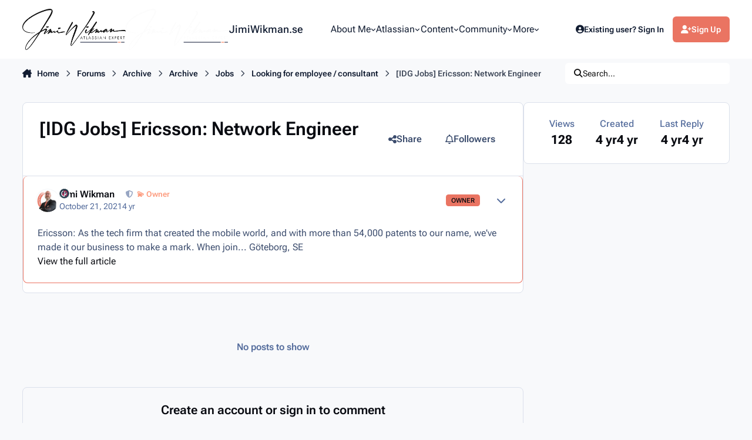

--- FILE ---
content_type: text/html;charset=UTF-8
request_url: https://jimiwikman.se/forums/topic/10034-idg-jobs-ericsson-network-engineer/
body_size: 30074
content:
<!DOCTYPE html>
<html lang="en-US" dir="ltr" 

data-ips-path="/forums/topic/10034-idg-jobs-ericsson-network-engineer/"
data-ips-scheme='light'
data-ips-scheme-active='light'
data-ips-scheme-default='light'
data-ips-theme="18"
data-ips-scheme-toggle="true"


    data-ips-guest


data-ips-theme-setting-change-scheme='1'
data-ips-theme-setting-link-panels='1'
data-ips-theme-setting-nav-bar-icons='0'
data-ips-theme-setting-mobile-icons-location='footer'
data-ips-theme-setting-mobile-footer-labels='1'
data-ips-theme-setting-sticky-sidebar='1'
data-ips-theme-setting-flip-sidebar='0'

data-ips-layout='default'



>
	<head data-ips-hook="head">
		<meta charset="utf-8">
		<title data-ips-hook="title">[IDG Jobs] Ericsson: Network Engineer - Looking for employee / consultant - JimiWikman.se</title>
		
		
		
			

<!-- IPS Data Layer Start -->
<script>
    /* IPS Configuration */
    const IpsDataLayerConfig = {"_events":{"account_login":{"enabled":true,"formatted_name":"account_login"},"account_logout":{"enabled":true,"formatted_name":"account_logout"},"account_register":{"enabled":true,"formatted_name":"account_register"},"content_comment":{"enabled":false,"formatted_name":"content_comment"},"content_create":{"enabled":false,"formatted_name":"content_create"},"content_react":{"enabled":false,"formatted_name":"content_react"},"content_view":{"enabled":false,"formatted_name":"content_view"},"search":{"enabled":true,"formatted_name":"search"}},"_properties":{"content_container_url":{"event_keys":["content_*","filter_*","sort","file_download"],"pii":false,"formatted_name":"content_container_url","enabled":true,"type":"string","page_level":true},"content_id":{"event_keys":["content_*","file_download"],"pii":false,"formatted_name":"content_id","enabled":true,"type":"number","page_level":true},"author_name":{"event_keys":["content_*","social_reply","file_download"],"pii":true,"formatted_name":"author_name","enabled":true,"type":"string","page_level":true},"content_title":{"event_keys":["content_*","file_download"],"pii":true,"formatted_name":"content_title","enabled":true,"type":"string","page_level":true},"content_url":{"event_keys":["content_*","file_download"],"pii":false,"formatted_name":"content_url","enabled":true,"type":"string","page_level":true},"author_id":{"event_keys":["content_*","social_reply","file_download"],"pii":true,"formatted_name":"author_id","enabled":true,"type":"number | string","replace_with_sso":true,"page_level":true},"comment_type":{"event_keys":["content_comment","content_react","content_quote"],"pii":false,"formatted_name":"comment_type","enabled":true,"type":"string","page_level":false},"comment_url":{"event_keys":["content_comment","content_react","content_quote"],"pii":false,"formatted_name":"comment_url","enabled":true,"type":"string","page_level":false},"community_area":{"event_keys":["filter_*","sort"],"pii":false,"formatted_name":"community_area","enabled":true,"type":"string","page_level":true},"content_age":{"event_keys":["content_*","file_download"],"pii":false,"formatted_name":"content_age","enabled":true,"type":"number","page_level":true},"content_anonymous":{"event_keys":["content_*","filter_*","sort","file_download"],"pii":false,"formatted_name":"content_anonymous","enabled":true,"type":"boolean","page_level":true,"default":false},"content_area":{"event_keys":["content_*","filter_*","sort","file_download"],"pii":false,"formatted_name":"content_area","enabled":true,"type":"string","page_level":true},"content_container_id":{"event_keys":["content_*","filter_*","sort","file_download"],"pii":false,"formatted_name":"content_container_id","enabled":true,"type":"number","page_level":true},"content_container_name":{"event_keys":["content_*","filter_*","sort","file_download"],"pii":false,"formatted_name":"content_container_name","enabled":true,"type":"string","page_level":true},"content_container_path":{"event_keys":["content_*"],"pii":false,"formatted_name":"content_container_path","enabled":false,"type":"array","page_level":true,"default":[]},"content_is_followed":{"event_keys":["content_*","filter_*","sort","file_download"],"pii":false,"formatted_name":"content_is_followed","enabled":true,"type":"boolean","page_level":true},"content_type":{"event_keys":["content_*","filter_*","sort","file_download"],"pii":false,"formatted_name":"content_type","enabled":true,"type":"string","page_level":true},"file_name":{"event_keys":["file_download"],"pii":false,"formatted_name":"file_name","enabled":true,"type":"string","page_level":false},"content_container_type":{"event_keys":["content_*","filter_*","sort","file_download"],"pii":false,"formatted_name":"content_container_type","enabled":true,"type":"string","page_level":true},"page_number":{"event_keys":["content_view","query","filter","sort"],"pii":false,"formatted_name":"page_number","enabled":true,"type":"number","page_level":true},"comment_id":{"event_keys":["content_comment","content_react","content_quote"],"pii":false,"formatted_name":"comment_id","enabled":true,"type":"number","page_level":false},"ips_key":{"event_keys":["*"],"pii":false,"formatted_name":"ips_key","enabled":false,"type":"string","page_level":true},"ips_time":{"event_keys":["*"],"pii":false,"formatted_name":"ips_time","enabled":true,"type":"number","page_level":true},"logged_in":{"event_keys":[],"pii":false,"formatted_name":"logged_in","enabled":true,"type":"number","page_level":true},"logged_in_time":{"event_keys":[],"pii":false,"formatted_name":"logged_in_time","enabled":true,"type":"number","page_level":true},"member_group":{"event_keys":[],"pii":false,"formatted_name":"member_group","enabled":true,"type":"string","page_level":true},"member_group_id":{"event_keys":[],"pii":false,"formatted_name":"member_group_id","enabled":true,"type":"number","page_level":true},"member_id":{"event_keys":[],"pii":true,"formatted_name":"member_id","enabled":true,"type":"number | string","page_level":true,"replace_with_sso":true},"member_name":{"event_keys":[],"pii":true,"formatted_name":"member_name","enabled":true,"type":"string","page_level":true},"profile_group":{"event_keys":["social_*"],"pii":false,"formatted_name":"profile_group","enabled":true,"type":"string","page_level":true},"profile_group_id":{"event_keys":["social_*"],"pii":false,"formatted_name":"profile_group_id","enabled":true,"type":"number","page_level":true},"profile_id":{"event_keys":["social_*"],"pii":true,"formatted_name":"profile_id","enabled":true,"type":"number | string","page_level":true,"replace_with_sso":true},"profile_name":{"event_keys":["social_*"],"pii":true,"formatted_name":"profile_name","enabled":true,"type":"string","page_level":true},"reaction_type":{"event_keys":["content_react"],"pii":false,"formatted_name":"reaction_type","enabled":true,"type":"string","page_level":false},"view_location":{"event_keys":["*_view"],"pii":false,"formatted_name":"view_location","enabled":true,"type":"string","page_level":true,"default":"page"},"sort_by":{"event_keys":["*sort"],"pii":false,"formatted_name":"sort_by","enabled":true,"type":"string","page_level":true},"sort_direction":{"event_keys":["*sort"],"pii":false,"formatted_name":"sort_direction","enabled":true,"type":"string","page_level":true},"query":{"event_keys":["search"],"pii":false,"formatted_name":"query","enabled":true,"type":"string","page_level":false},"filter_title":{"event_keys":["filter_*"],"pii":false,"formatted_name":"filter_title","enabled":true,"type":"string","page_level":false},"message_recipient_count":{"event_keys":["content_*","filter_*","sort","file_download"],"pii":false,"formatted_name":"message_recipient_count","enabled":true,"type":"number | null","default":null,"page_level":true}},"_pii":true,"_pii_groups":[["author_id","author_name"],["member_id","member_name"],["profile_id","profile_name"]]};

    /* IPS Context */
    const IpsDataLayerContext = {"content_container_url":"https:\/\/jimiwikman.se\/forums\/forum\/39-looking-for-employee-consultant\/","content_id":10034,"author_name":null,"content_title":"[IDG Jobs] Ericsson: Network Engineer","content_url":"https:\/\/jimiwikman.se\/forums\/topic\/10034-idg-jobs-ericsson-network-engineer\/","author_id":null,"community_area":"Forums","content_age":1559,"content_anonymous":true,"content_area":"Forums","content_container_id":39,"content_container_name":"Looking for employee / consultant","content_is_followed":false,"content_type":"topic","content_container_type":"forums","page_number":null,"ips_time":null,"logged_in":0,"logged_in_time":null,"member_group":"Guests","member_group_id":2,"member_id":null,"member_name":null,"profile_group":null,"profile_group_id":null,"profile_id":null,"profile_name":null,"view_location":"page","sort_by":null,"sort_direction":null,"message_recipient_count":null};

    /* IPS Events */
    const IpsDataLayerEvents = [];
</script>


<!-- Handlers -->

<!-- Initializers -->
<script> let initcodegtm = context => { if ( !(context instanceof Object) ) { return; } /* Set the key and time */ let ips_time = IpsDataLayerConfig._properties.ips_time.enabled ? IpsDataLayerConfig._properties.ips_time.formatted_name : false; let ips_key = IpsDataLayerConfig._properties.ips_key.enabled ? IpsDataLayerConfig._properties.ips_key.formatted_name : false; if ( ips_time ) { context[ips_time] = Math.floor( Date.now() / 1000 ); } if ( ips_key ) { let s = i => { return Math.floor((1 + Math.random()) * Math.pow(16, i)) .toString(16) .substring(1); }; let mt = Date.now(); let sec = Math.floor(mt / 1000); let secString = sec.toString(16); secString = secString.substring( secString.length - 8 ); let ms = ( mt - ( sec * 1000 ) ) * 1000; /* milliseconds*/ let msString = (ms + 0x100000).toString(16).substring(1); let randomId = secString + msString + s(1) + '.' + s(4) + s(4); context[ips_key] = randomId; } for ( let i in context ) { if ( context[i] === null ) { context[i] = undefined; } } try { if (context instanceof Object) { window.dataLayer = window.dataLayer || []; window.dataLayer.push(context); return; } Debug.log( 'Invalid Data Layer Context: The IPS GTM Data Layer Initializer failed because the context wasn\'t an Object' ); } catch (e) { Debug.error('Bad Data Layer Initializer: Event initializer failed!'); } }; initcodegtm(IpsDataLayerContext || {}); </script>
<!-- END Initializers -->

<!-- Head Snippets -->

<!-- END Head Snippets -->

<!-- Event Callbacks -->
<script>
const IpsDataLayerEventHandlers = [
    ( () => _event => { try { if ( (_event._properties instanceof Object) && (typeof _event._key === 'string')) { window.dataLayer = window.dataLayer || []; let properties = {}; for ( let pKey in _event._properties ) { properties[_event._key + '.' + pKey] = _event._properties[pKey]; } window.dataLayer.push( { ...properties, 'event': _event._key } ); return; } Debug.log( 'Invalid Data Layer Event: An event wasn\'t processed by the IPS GTM Data Layer Handler. The event\'s _key has to be a string, and its _properties has to be an Object.' ); } catch (e) { Debug.error( e ); } } )
]
</script>
<!-- END Event Callbacks -->

<!-- Properties Callbacks -->
<script>
const IpsDataLayerPropertiesHandlers = [
    ( () => _properties => { try { if ( _properties instanceof Object ) { delete _properties.event; /* this cannot be set since this handler is NOT for adding GTM events*/ window.dataLayer = window.dataLayer || []; window.dataLayer.push( _properties ); } } catch (e) { Debug.error( e ); } } )
]
</script>
<!-- END Properties Callbacks -->

<!-- END Handlers -->

<!-- IPS Data Layer End -->

		
		

		


	<script>
		(() => {
			function getCookie(n) {
				let v = `; ${document.cookie}`, parts = v.split(`; ${n}=`);
				if (parts.length === 2) return parts.pop().split(';').shift();
			}
			
			const s = getCookie('ips4_scheme_preference');
			if(!s || s === document.documentElement.getAttribute("data-ips-scheme-active")) return;
			if(s === "system"){
				document.documentElement.setAttribute('data-ips-scheme',(window.matchMedia('(prefers-color-scheme:dark)').matches)?'dark':'light');
			} else {
				document.documentElement.setAttribute("data-ips-scheme",s);
			}
			document.documentElement.setAttribute("data-ips-scheme-active",s);
		})();
	</script>

		
			<!-- Global site tag (gtag.js) - Google Analytics -->
<script async src="https://www.googletagmanager.com/gtag/js?id=UA-116654343-2"></script>
<script>
  window.dataLayer = window.dataLayer || [];
  function gtag(){dataLayer.push(arguments);}
  gtag('js', new Date());

  gtag('config', 'UA-116654343-2');
</script>


		
		
		
		
		


	<!--!Font Awesome Free 6 by @fontawesome - https://fontawesome.com License - https://fontawesome.com/license/free Copyright 2024 Fonticons, Inc.-->
	<link rel='stylesheet' href='//jimiwikman.se/applications/core/interface/static/fontawesome/css/all.min.css?v=6.7.2'>



	<link rel='stylesheet' href='//jimiwikman.se/static/css/core_global_framework_framework.css?v=aad53d0aba1768646220'>

	<link rel='stylesheet' href='//jimiwikman.se/static/css/core_front_core.css?v=aad53d0aba1768646220'>

	<link rel='stylesheet' href='//jimiwikman.se/static/css/forums_front_forums.css?v=aad53d0aba1768646220'>

	<link rel='stylesheet' href='//jimiwikman.se/static/css/forums_front_topics.css?v=aad53d0aba1768646220'>


<!-- Content Config CSS Properties -->
<style id="contentOptionsCSS">
    :root {
        --i-embed-max-width: 100%;
        --i-embed-default-width: 500px;
        --i-embed-media-max-width: 100%;
    }
</style>



	
	
	<style id="themeVariables">
		
			:root{

--light__i-primary: hsl(8 76% 65%);
--light__i-primary-relative-l: 58;
--dark__i-primary: hsl(8 76% 65%);
--dark__i-primary-relative-l: 58;
--light__i-headerPrimary--ba-co: var(--i-base_1);
--light__i-headerPrimary--co: var(--i-secondary);
--light__i-headerSecondary--ba-co: var(--i-base_2);
--light__i-headerSecondary--co: var(--i-secondary-light);
--light__i-footer--co: var(--i-secondary-light);
--light__i-footer--ba-co: var(--i-base_1);
--set__i-default-scheme: light;
--set__i-font-family: var(--i-font-family_roboto-flex);
--light__i-secondary-button--ba-co: var(--i-base_1);
--light__i-secondary-button--co: var(--i-secondary);
--dark__i-secondary-button--ba-co: var(--i-base-contrast_6);
--dark__i-secondary-button--co: var(--i-secondary);
--set__i-font-size: 16;
--set__logo-light: url('//ipsjwse.s3.eu-north-1.amazonaws.com/set_resources_18/746540766_6d538d11ecfced46f459ee300b5e80ec_SignatureBlack_17b7ef.png');
--set__mobile-logo-light: url('//ipsjwse.s3.eu-north-1.amazonaws.com/set_resources_18/653915453_6d538d11ecfced46f459ee300b5e80ec_SignatureBlack_5713e8.png');
--set__logo-dark: url('//ipsjwse.s3.eu-north-1.amazonaws.com/set_resources_18/2111046636_6d538d11ecfced46f459ee300b5e80ec_SignatureWhite_ce8664.png');
--set__mobile-logo-dark: url('//ipsjwse.s3.eu-north-1.amazonaws.com/set_resources_18/1563054429_6d538d11ecfced46f459ee300b5e80ec_SignatureWhite_db4aff.png');

}
		
	</style>

	
		<style id="themeCustomCSS">
			 [data-controller="forums.front.forum.forumPage"] ul.ipsTags.ipsTags--condensed{display:none;}.ipsEmoji img{vertical-align:sub;width:20px;height:20px;}
		</style>
	

	


		



	<meta name="viewport" content="width=device-width, initial-scale=1, viewport-fit=cover">
	<meta name="apple-mobile-web-app-status-bar-style" content="black-translucent">
	
	
		
		
	
	
		<meta name="twitter:card" content="summary">
	
	
		
			<meta name="twitter:site" content="@jimiwikman">
		
	
	
		
			
				
					<meta property="og:title" content="[IDG Jobs] Ericsson: Network Engineer">
				
			
		
	
		
			
				
					<meta property="og:type" content="website">
				
			
		
	
		
			
				
					<meta property="og:url" content="https://jimiwikman.se/forums/topic/10034-idg-jobs-ericsson-network-engineer/">
				
			
		
	
		
			
				
					<meta name="description" content="Ericsson: As the tech firm that created the mobile world, and with more than 54,000 patents to our name, we&#039;ve made it our business to make a mark. When join... Göteborg, SEView the full article">
				
			
		
	
		
			
				
					<meta property="og:description" content="Ericsson: As the tech firm that created the mobile world, and with more than 54,000 patents to our name, we&#039;ve made it our business to make a mark. When join... Göteborg, SEView the full article">
				
			
		
	
		
			
				
					<meta property="og:updated_time" content="2021-10-21T06:55:08Z">
				
			
		
	
		
			
				
					<meta property="og:site_name" content="JimiWikman.se">
				
			
		
	
		
			
				
					<meta property="og:locale" content="en_US">
				
			
		
	
	
		
			<link rel="canonical" href="https://jimiwikman.se/forums/topic/10034-idg-jobs-ericsson-network-engineer/">
		
	
	
	
	
	
	<link rel="manifest" href="https://jimiwikman.se/manifest.webmanifest/">
	
	

	
	
		
	
		
	
		
	
		
	
		
	
		
	
		
	
		
	
		
	
		
	
		
	
		
	
		
	
		
	
		
	
		
	
		
	
		
	
		
	
		
	
		
	
		
	
		
	
		
			<link rel="apple-touch-icon" href="//ipsjwse.s3.eu-north-1.amazonaws.com/monthly_2024_11/apple-touch-icon-180x180.png?v=1730589649">
		
	

	
	
		<meta name="apple-mobile-web-app-capable" content="yes">
		<meta name="mobile-web-app-capable" content="yes">
		
			
		
			
				
				
				<link rel="apple-touch-startup-image" media="screen and (device-width: 320px) and (device-height: 568px) and (-webkit-device-pixel-ratio: 2) and (orientation: landscape)" href="//ipsjwse.s3.eu-north-1.amazonaws.com/monthly_2024_11/apple-startup-1136x640.png?v=1730589649">
			
		
			
				
				
				<link rel="apple-touch-startup-image" media="screen and (device-width: 375px) and (device-height: 812px) and (-webkit-device-pixel-ratio: 3) and (orientation: landscape)" href="//ipsjwse.s3.eu-north-1.amazonaws.com/monthly_2024_11/apple-startup-2436x1125.png?v=1730589649">
			
		
			
				
				
				<link rel="apple-touch-startup-image" media="screen and (device-width: 414px) and (device-height: 896px) and (-webkit-device-pixel-ratio: 2) and (orientation: landscape)" href="//ipsjwse.s3.eu-north-1.amazonaws.com/monthly_2024_11/apple-startup-1792x828.png?v=1730589649">
			
		
			
				
				
				<link rel="apple-touch-startup-image" media="screen and (device-width: 414px) and (device-height: 896px) and (-webkit-device-pixel-ratio: 2) and (orientation: portrait)" href="//ipsjwse.s3.eu-north-1.amazonaws.com/monthly_2024_11/apple-startup-828x1792.png?v=1730589649">
			
		
			
				
				
				<link rel="apple-touch-startup-image" media="screen and (device-width: 375px) and (device-height: 667px) and (-webkit-device-pixel-ratio: 2) and (orientation: landscape)" href="//ipsjwse.s3.eu-north-1.amazonaws.com/monthly_2024_11/apple-startup-1334x750.png?v=1730589649">
			
		
			
				
				
				<link rel="apple-touch-startup-image" media="screen and (device-width: 414px) and (device-height: 896px) and (-webkit-device-pixel-ratio: 3) and (orientation: portrait)" href="//ipsjwse.s3.eu-north-1.amazonaws.com/monthly_2024_11/apple-startup-1242x2688.png?v=1730589649">
			
		
			
				
				
				<link rel="apple-touch-startup-image" media="screen and (device-width: 414px) and (device-height: 736px) and (-webkit-device-pixel-ratio: 3) and (orientation: landscape)" href="//ipsjwse.s3.eu-north-1.amazonaws.com/monthly_2024_11/apple-startup-2208x1242.png?v=1730589649">
			
		
			
				
				
				<link rel="apple-touch-startup-image" media="screen and (device-width: 375px) and (device-height: 812px) and (-webkit-device-pixel-ratio: 3) and (orientation: portrait)" href="//ipsjwse.s3.eu-north-1.amazonaws.com/monthly_2024_11/apple-startup-1125x2436.png?v=1730589649">
			
		
			
				
				
				<link rel="apple-touch-startup-image" media="screen and (device-width: 414px) and (device-height: 736px) and (-webkit-device-pixel-ratio: 3) and (orientation: portrait)" href="//ipsjwse.s3.eu-north-1.amazonaws.com/monthly_2024_11/apple-startup-1242x2208.png?v=1730589649">
			
		
			
				
				
				<link rel="apple-touch-startup-image" media="screen and (device-width: 1024px) and (device-height: 1366px) and (-webkit-device-pixel-ratio: 2) and (orientation: landscape)" href="//ipsjwse.s3.eu-north-1.amazonaws.com/monthly_2024_11/apple-startup-2732x2048.png?v=1730589649">
			
		
			
				
				
				<link rel="apple-touch-startup-image" media="screen and (device-width: 414px) and (device-height: 896px) and (-webkit-device-pixel-ratio: 3) and (orientation: landscape)" href="//ipsjwse.s3.eu-north-1.amazonaws.com/monthly_2024_11/apple-startup-2688x1242.png?v=1730589649">
			
		
			
				
				
				<link rel="apple-touch-startup-image" media="screen and (device-width: 834px) and (device-height: 1112px) and (-webkit-device-pixel-ratio: 2) and (orientation: landscape)" href="//ipsjwse.s3.eu-north-1.amazonaws.com/monthly_2024_11/apple-startup-2224x1668.png?v=1730589649">
			
		
			
				
				
				<link rel="apple-touch-startup-image" media="screen and (device-width: 375px) and (device-height: 667px) and (-webkit-device-pixel-ratio: 2) and (orientation: portrait)" href="//ipsjwse.s3.eu-north-1.amazonaws.com/monthly_2024_11/apple-startup-750x1334.png?v=1730589649">
			
		
			
				
				
				<link rel="apple-touch-startup-image" media="screen and (device-width: 1024px) and (device-height: 1366px) and (-webkit-device-pixel-ratio: 2) and (orientation: portrait)" href="//ipsjwse.s3.eu-north-1.amazonaws.com/monthly_2024_11/apple-startup-2048x2732.png?v=1730589649">
			
		
			
				
				
				<link rel="apple-touch-startup-image" media="screen and (device-width: 834px) and (device-height: 1194px) and (-webkit-device-pixel-ratio: 2) and (orientation: landscape)" href="//ipsjwse.s3.eu-north-1.amazonaws.com/monthly_2024_11/apple-startup-2388x1668.png?v=1730589649">
			
		
			
				
				
				<link rel="apple-touch-startup-image" media="screen and (device-width: 834px) and (device-height: 1112px) and (-webkit-device-pixel-ratio: 2) and (orientation: portrait)" href="//ipsjwse.s3.eu-north-1.amazonaws.com/monthly_2024_11/apple-startup-1668x2224.png?v=1730589649">
			
		
			
				
				
				<link rel="apple-touch-startup-image" media="screen and (device-width: 320px) and (device-height: 568px) and (-webkit-device-pixel-ratio: 2) and (orientation: portrait)" href="//ipsjwse.s3.eu-north-1.amazonaws.com/monthly_2024_11/apple-startup-640x1136.png?v=1730589649">
			
		
			
				
				
				<link rel="apple-touch-startup-image" media="screen and (device-width: 834px) and (device-height: 1194px) and (-webkit-device-pixel-ratio: 2) and (orientation: portrait)" href="//ipsjwse.s3.eu-north-1.amazonaws.com/monthly_2024_11/apple-startup-1668x2388.png?v=1730589649">
			
		
			
				
				
				<link rel="apple-touch-startup-image" media="screen and (device-width: 768px) and (device-height: 1024px) and (-webkit-device-pixel-ratio: 2) and (orientation: landscape)" href="//ipsjwse.s3.eu-north-1.amazonaws.com/monthly_2024_11/apple-startup-2048x1536.png?v=1730589649">
			
		
			
				
				
				<link rel="apple-touch-startup-image" media="screen and (device-width: 768px) and (device-height: 1024px) and (-webkit-device-pixel-ratio: 2) and (orientation: portrait)" href="//ipsjwse.s3.eu-north-1.amazonaws.com/monthly_2024_11/apple-startup-1536x2048.png?v=1730589649">
			
		
			
				
				
				<link rel="apple-touch-startup-image" media="screen and (device-width: 1180px) and (device-height: 820px) and (-webkit-device-pixel-ratio: 2) and (orientation: landscape)" href="//ipsjwse.s3.eu-north-1.amazonaws.com/monthly_2024_11/apple-startup-2360x1640.png?v=1730589649">
			
		
			
				
				
				<link rel="apple-touch-startup-image" media="screen and (device-width: 1180px) and (device-height: 820px) and (-webkit-device-pixel-ratio: 2) and (orientation: portrait)" href="//ipsjwse.s3.eu-north-1.amazonaws.com/monthly_2024_11/apple-startup-1640x2360.png?v=1730589649">
			
		
			
				
				
				<link rel="apple-touch-startup-image" media="screen and (device-width: 1080px) and (device-height: 810px) and (-webkit-device-pixel-ratio: 2) and (orientation: landscape)" href="//ipsjwse.s3.eu-north-1.amazonaws.com/monthly_2024_11/apple-startup-2160x1620.png?v=1730589649">
			
		
			
				
				
				<link rel="apple-touch-startup-image" media="screen and (device-width: 1080px) and (device-height: 810px) and (-webkit-device-pixel-ratio: 2) and (orientation: portrait)" href="//ipsjwse.s3.eu-north-1.amazonaws.com/monthly_2024_11/apple-startup-1620x2160.png?v=1730589649">
			
		
			
				
				
				<link rel="apple-touch-startup-image" media="screen and (device-width: 428px) and (device-height: 926px) and (-webkit-device-pixel-ratio: 3) and (orientation: landscape)" href="//ipsjwse.s3.eu-north-1.amazonaws.com/monthly_2024_11/apple-startup-2778x1284.png?v=1730589649">
			
		
			
				
				
				<link rel="apple-touch-startup-image" media="screen and (device-width: 428px) and (device-height: 926px) and (-webkit-device-pixel-ratio: 3) and (orientation: portrait)" href="//ipsjwse.s3.eu-north-1.amazonaws.com/monthly_2024_11/apple-startup-1284x2778.png?v=1730589649">
			
		
			
				
				
				<link rel="apple-touch-startup-image" media="screen and (device-width: 390px) and (device-height: 844px) and (-webkit-device-pixel-ratio: 3) and (orientation: landscape)" href="//ipsjwse.s3.eu-north-1.amazonaws.com/monthly_2024_11/apple-startup-2532x1170.png?v=1730589649">
			
		
			
				
				
				<link rel="apple-touch-startup-image" media="screen and (device-width: 390px) and (device-height: 844px) and (-webkit-device-pixel-ratio: 3) and (orientation: portrait)" href="//ipsjwse.s3.eu-north-1.amazonaws.com/monthly_2024_11/apple-startup-1170x2532.png?v=1730589649">
			
		
			
				
				
				<link rel="apple-touch-startup-image" media="screen and (device-width: 360px) and (device-height: 780px) and (-webkit-device-pixel-ratio: 3) and (orientation: landscape)" href="//ipsjwse.s3.eu-north-1.amazonaws.com/monthly_2024_11/apple-startup-2340x1080.png?v=1730589649">
			
		
	


		

	
	<link rel='icon' href='//ipsjwse.s3.eu-north-1.amazonaws.com/monthly_2024_10/10905288_Signaturecube.png' type="image/png">

	</head>
	<body data-ips-hook="body" class="ipsApp ipsApp_front " data-contentClass="IPS\forums\Topic" data-controller="core.front.core.app,core.front.core.dataLayer" data-pageApp="forums" data-pageLocation="front" data-pageModule="forums" data-pageController="topic" data-id="10034" >
		<a href="#ipsLayout__main" class="ipsSkipToContent">Jump to content</a>
		
		
			

<!-- IPS Data Body Start -->

<!-- Handlers -->

<!-- END Handlers -->

<!-- IPS Data Layer Body End -->
		
		

<i-pull-to-refresh aria-hidden="true">
	<div class="iPullToRefresh"></div>
</i-pull-to-refresh>
		


	<i-pwa-install id="ipsPwaInstall">
		
		
			
		
			
		
			
		
			
		
			
		
			
		
			
		
			
		
			
		
			
		
			
		
			
		
			
		
			
		
			
		
			
		
			
		
			
		
			
		
			
		
			
		
			
		
			
		
			
				<img src="//ipsjwse.s3.eu-north-1.amazonaws.com/monthly_2024_11/apple-touch-icon-180x180.png" alt="" width="180" height="180" class="iPwaInstall__icon">
			
		
		<div class="iPwaInstall__content">
			<div class="iPwaInstall__title">View in the app</div>
			<p class="iPwaInstall__desc">A better way to browse. <strong>Learn more</strong>.</p>
		</div>
		<button type="button" class="iPwaInstall__learnMore" popovertarget="iPwaInstall__learnPopover">Learn more</button>
		<button type="button" class="iPwaInstall__dismiss" id="iPwaInstall__dismiss"><span aria-hidden="true">&times;</span><span class="ipsInvisible">Dismiss</span></button>
	</i-pwa-install>
	
	<i-card popover id="iPwaInstall__learnPopover">
		<button class="iCardDismiss" type="button" tabindex="-1" popovertarget="iPwaInstall__learnPopover" popovertargetaction="hide">Close</button>
		<div class="iCard">
			<div class="iCard__content iPwaInstallPopover">
				<div class="i-flex i-gap_2">
					
						
					
						
					
						
					
						
					
						
					
						
					
						
					
						
					
						
					
						
					
						
					
						
					
						
					
						
					
						
					
						
					
						
					
						
					
						
					
						
					
						
					
						
					
						
					
						
							<img src="//ipsjwse.s3.eu-north-1.amazonaws.com/monthly_2024_11/apple-touch-icon-180x180.png" alt="" width="180" height="180" class="iPwaInstallPopover__icon">
						
					
					<div class="i-flex_11 i-align-self_center">
						<div class="i-font-weight_700 i-color_hard">JimiWikman.se</div>
						<p>A full-screen app on your home screen with push notifications, badges and more.</p>
					</div>
				</div>

				<div class="iPwaInstallPopover__ios">
					<div class="iPwaInstallPopover__title">
						<svg xmlns="http://www.w3.org/2000/svg" viewBox="0 0 384 512"><path d="M318.7 268.7c-.2-36.7 16.4-64.4 50-84.8-18.8-26.9-47.2-41.7-84.7-44.6-35.5-2.8-74.3 20.7-88.5 20.7-15 0-49.4-19.7-76.4-19.7C63.3 141.2 4 184.8 4 273.5q0 39.3 14.4 81.2c12.8 36.7 59 126.7 107.2 125.2 25.2-.6 43-17.9 75.8-17.9 31.8 0 48.3 17.9 76.4 17.9 48.6-.7 90.4-82.5 102.6-119.3-65.2-30.7-61.7-90-61.7-91.9zm-56.6-164.2c27.3-32.4 24.8-61.9 24-72.5-24.1 1.4-52 16.4-67.9 34.9-17.5 19.8-27.8 44.3-25.6 71.9 26.1 2 49.9-11.4 69.5-34.3z"/></svg>
						<span>To install this app on iOS and iPadOS</span>
					</div>
					<ol class="ipsList ipsList--bullets i-color_soft i-margin-top_2">
						<li>Tap the <svg xmlns='http://www.w3.org/2000/svg' viewBox='0 0 416 550.4' class='iPwaInstallPopover__svg'><path d='M292.8 129.6 208 44.8l-84.8 84.8-22.4-22.4L208 0l107.2 107.2-22.4 22.4Z'/><path d='M192 22.4h32v336h-32v-336Z'/><path d='M368 550.4H48c-27.2 0-48-20.8-48-48v-288c0-27.2 20.8-48 48-48h112v32H48c-9.6 0-16 6.4-16 16v288c0 9.6 6.4 16 16 16h320c9.6 0 16-6.4 16-16v-288c0-9.6-6.4-16-16-16H256v-32h112c27.2 0 48 20.8 48 48v288c0 27.2-20.8 48-48 48Z'/></svg> Share icon in Safari</li>
						<li>Scroll the menu and tap <strong>Add to Home Screen</strong>.</li>
						<li>Tap <strong>Add</strong> in the top-right corner.</li>
					</ol>
				</div>
				<div class="iPwaInstallPopover__android">
					<div class="iPwaInstallPopover__title">
						<svg xmlns="http://www.w3.org/2000/svg" viewBox="0 0 576 512"><path d="M420.6 301.9a24 24 0 1 1 24-24 24 24 0 0 1 -24 24m-265.1 0a24 24 0 1 1 24-24 24 24 0 0 1 -24 24m273.7-144.5 47.9-83a10 10 0 1 0 -17.3-10h0l-48.5 84.1a301.3 301.3 0 0 0 -246.6 0L116.2 64.5a10 10 0 1 0 -17.3 10h0l47.9 83C64.5 202.2 8.2 285.6 0 384H576c-8.2-98.5-64.5-181.8-146.9-226.6"/></svg>
						<span>To install this app on Android</span>
					</div>
					<ol class="ipsList ipsList--bullets i-color_soft i-margin-top_2">
						<li>Tap the 3-dot menu (⋮) in the top-right corner of the browser.</li>
						<li>Tap <strong>Add to Home screen</strong> or <strong>Install app</strong>.</li>
						<li>Confirm by tapping <strong>Install</strong>.</li>
					</ol>
				</div>
			</div>
		</div>
	</i-card>

		
<script src="https://embed.released.so/1/embed.js" defer></script>
<link rel="preconnect" href="https://fonts.googleapis.com">
<link rel="preconnect" href="https://fonts.gstatic.com" crossorigin>
<link href="https://fonts.googleapis.com/css2?family=Roboto:ital,wght@0,100..900;1,100..900&display=swap" rel="stylesheet">


<script>
  const url = window.location.href;

  // Only load FontAwesome Kit on public pages, not in AdminCP, editor, or add mode
  if (
    !url.includes('do=form') &&
    !url.includes('do=add')
  ) {
    const faScript = document.createElement('script');
    faScript.src = 'https://kit.fontawesome.com/6638b700b1.js';
    faScript.crossOrigin = 'anonymous';
    faScript.async = true;
    document.head.appendChild(faScript);
  }
</script>

		<div class="ipsLayout" id="ipsLayout" data-ips-hook="layout">
			
			<div class="ipsLayout__app" data-ips-hook="app">
				
				<div data-ips-hook="mobileHeader" class="ipsMobileHeader ipsResponsive_header--mobile">
					
<a href="https://jimiwikman.se/" data-ips-hook="logo" class="ipsLogo ipsLogo--mobile" accesskey="1">
	
		

    
    
    
    <picture class='ipsLogo__image ipsLogo__image--light'>
        <source srcset="[data-uri]" media="(min-width: 980px)">
        <img src="//ipsjwse.s3.eu-north-1.amazonaws.com/set_resources_18/653915453_6d538d11ecfced46f459ee300b5e80ec_SignatureBlack_5713e8.png" width="690" height="275" alt='JimiWikman.se' data-ips-theme-image='mobile-logo-light'>
    </picture>

		

    
    
    
    <picture class='ipsLogo__image ipsLogo__image--dark'>
        <source srcset="[data-uri]" media="(min-width: 980px)">
        <img src="//ipsjwse.s3.eu-north-1.amazonaws.com/set_resources_18/1563054429_6d538d11ecfced46f459ee300b5e80ec_SignatureWhite_db4aff.png" width="690" height="275" alt='JimiWikman.se' data-ips-theme-image='mobile-logo-dark'>
    </picture>

	
  	<div class="ipsLogo__text">
		<span class="ipsLogo__name" data-ips-theme-text="set__i-logo-text">JimiWikman.se</span>
		
			<span class="ipsLogo__slogan" data-ips-theme-text="set__i-logo-slogan"></span>
		
	</div>
</a>
					
<ul data-ips-hook="mobileNavHeader" class="ipsMobileNavIcons ipsResponsive_header--mobile">
	
		<li data-el="guest">
			<button type="button" class="ipsMobileNavIcons__button ipsMobileNavIcons__button--primary" aria-controls="ipsOffCanvas--guest" aria-expanded="false" data-ipscontrols>
				<span>Sign In</span>
			</button>
		</li>
	
	
	
		
	
    
	
	
</ul>
				</div>
				
				


				
					
<nav class="ipsBreadcrumb ipsBreadcrumb--mobile ipsResponsive_header--mobile" aria-label="Breadcrumbs" >
	<ol itemscope itemtype="https://schema.org/BreadcrumbList" class="ipsBreadcrumb__list">
		<li itemprop="itemListElement" itemscope itemtype="https://schema.org/ListItem">
			<a title="Home" href="https://jimiwikman.se/" itemprop="item">
				<i class="fa-solid fa-house-chimney"></i> <span itemprop="name">Home</span>
			</a>
			<meta itemprop="position" content="1">
		</li>
		
		
		
			
				<li itemprop="itemListElement" itemscope itemtype="https://schema.org/ListItem">
					<a href="https://jimiwikman.se/forums/" itemprop="item">
						<span itemprop="name">Forums </span>
					</a>
					<meta itemprop="position" content="2">
				</li>
			
			
		
			
				<li itemprop="itemListElement" itemscope itemtype="https://schema.org/ListItem">
					<a href="https://jimiwikman.se/forums/forum/81-archive/" itemprop="item">
						<span itemprop="name">Archive </span>
					</a>
					<meta itemprop="position" content="3">
				</li>
			
			
		
			
				<li itemprop="itemListElement" itemscope itemtype="https://schema.org/ListItem">
					<a href="https://jimiwikman.se/forums/forum/73-archive/" itemprop="item">
						<span itemprop="name">Archive </span>
					</a>
					<meta itemprop="position" content="4">
				</li>
			
			
		
			
				<li itemprop="itemListElement" itemscope itemtype="https://schema.org/ListItem">
					<a href="https://jimiwikman.se/forums/forum/17-jobs/" itemprop="item">
						<span itemprop="name">Jobs </span>
					</a>
					<meta itemprop="position" content="5">
				</li>
			
			
		
			
				<li itemprop="itemListElement" itemscope itemtype="https://schema.org/ListItem">
					<a href="https://jimiwikman.se/forums/forum/39-looking-for-employee-consultant/" itemprop="item">
						<span itemprop="name">Looking for employee / consultant </span>
					</a>
					<meta itemprop="position" content="6">
				</li>
			
			
		
			
				<li aria-current="location" itemprop="itemListElement" itemscope itemtype="https://schema.org/ListItem">
					<span itemprop="name">[IDG Jobs] Ericsson: Network Engineer</span>
					<meta itemprop="position" content="7">
				</li>
			
			
		
	</ol>
	<ul class="ipsBreadcrumb__feed" data-ips-hook="feed">
		
		<li >
			<a data-action="defaultStream" href="https://jimiwikman.se/discover/" ><i class="fa-regular fa-file-lines"></i> <span data-role="defaultStreamName">All Activity</span></a>
		</li>
	</ul>
</nav>
				
				
					<header data-ips-hook="header" class="ipsHeader ipsResponsive_header--desktop">
						
						
							<div data-ips-hook="primaryHeader" class="ipsHeader__primary" >
								<div class="ipsWidth ipsHeader__align">
									<div data-ips-header-position="4" class="ipsHeader__start">


	
		<div data-ips-header-content='logo'>
			<!-- logo -->
			
				
<a href="https://jimiwikman.se/" data-ips-hook="logo" class="ipsLogo ipsLogo--desktop" accesskey="1">
	
		

    
    
    
    <picture class='ipsLogo__image ipsLogo__image--light'>
        <source srcset="[data-uri]" media="(max-width: 979px)">
        <img src="//ipsjwse.s3.eu-north-1.amazonaws.com/set_resources_18/746540766_6d538d11ecfced46f459ee300b5e80ec_SignatureBlack_17b7ef.png" width="690" height="275" alt='JimiWikman.se' data-ips-theme-image='logo-light'>
    </picture>

		

    
    
    
    <picture class='ipsLogo__image ipsLogo__image--dark'>
        <source srcset="[data-uri]" media="(max-width: 979px)">
        <img src="//ipsjwse.s3.eu-north-1.amazonaws.com/set_resources_18/2111046636_6d538d11ecfced46f459ee300b5e80ec_SignatureWhite_ce8664.png" width="690" height="275" alt='JimiWikman.se' data-ips-theme-image='logo-dark'>
    </picture>

	
  	<div class="ipsLogo__text">
		<span class="ipsLogo__name" data-ips-theme-text="set__i-logo-text">JimiWikman.se</span>
		
			<span class="ipsLogo__slogan" data-ips-theme-text="set__i-logo-slogan"></span>
		
	</div>
</a>
			
			
			    
			    
			    
			    
			
		</div>
	

	

	

	

	
</div>
									<div data-ips-header-position="5" class="ipsHeader__center">


	

	
		<div data-ips-header-content='navigation'>
			<!-- navigation -->
			
			
			    
				    


<nav data-ips-hook="navBar" class="ipsNav" aria-label="Primary">
	<i-navigation-menu>
		<ul class="ipsNavBar" data-role="menu">
			


	
		
		
		
		<li  data-id="21"  data-navApp="core" data-navExt="Menu" >
			
			
				
					<button aria-expanded="false" aria-controls="elNavSecondary_21" data-ipscontrols type="button">
						<span class="ipsNavBar__icon" aria-hidden="true">
							
								<i class="fa-solid fa-id-card-clip"></i>
							
						</span>
						<span class="ipsNavBar__text">
							<span class="ipsNavBar__label">About Me</span>
							<i class="fa-solid fa-angle-down"></i>
						</span>
					</button>
					
						<ul class='ipsNav__dropdown' id='elNavSecondary_21' data-ips-hidden-light-dismiss hidden>
							


	
		
		
		
		<li  data-id="22"  data-navApp="cms" data-navExt="Pages" >
			
			
				
					<a href="https://jimiwikman.se/about-me/about-me/"  data-navItem-id="22" >
						<span class="ipsNavBar__icon" aria-hidden="true">
							
								<i class="fa-solid fa-address-book"></i>
							
						</span>
						<span class="ipsNavBar__text">
							<span class="ipsNavBar__label">About Me</span>
						</span>
					</a>
				
			
		</li>
	

	
		
		
		
		<li  data-id="23"  data-navApp="cms" data-navExt="Pages" >
			
			
				
					<a href="https://jimiwikman.se/about-me/my-work/"  data-navItem-id="23" >
						<span class="ipsNavBar__icon" aria-hidden="true">
							
								<i class="fa-solid fa-briefcase"></i>
							
						</span>
						<span class="ipsNavBar__text">
							<span class="ipsNavBar__label">My Work</span>
						</span>
					</a>
				
			
		</li>
	

	
		
		
		
		<li  data-id="24"  data-navApp="cms" data-navExt="Pages" >
			
			
				
					<a href="https://jimiwikman.se/about-me/my-roles/"  data-navItem-id="24" >
						<span class="ipsNavBar__icon" aria-hidden="true">
							
								<i class="fa-solid fa-masks-theater"></i>
							
						</span>
						<span class="ipsNavBar__text">
							<span class="ipsNavBar__label">My Roles</span>
						</span>
					</a>
				
			
		</li>
	

	
		
		
		
		<li  data-id="25"  data-navApp="gallery" data-navExt="Gallery" >
			
			
				
					<a href="https://jimiwikman.se/gallery/"  data-navItem-id="25" >
						<span class="ipsNavBar__icon" aria-hidden="true">
							
								<i class="fa-solid fa-image"></i>
							
						</span>
						<span class="ipsNavBar__text">
							<span class="ipsNavBar__label">Gallery</span>
						</span>
					</a>
				
			
		</li>
	

						</ul>
					
				
			
		</li>
	

	
		
		
		
		<li  data-id="67"  data-navApp="core" data-navExt="Menu" >
			
			
				
					<button aria-expanded="false" aria-controls="elNavSecondary_67" data-ipscontrols type="button">
						<span class="ipsNavBar__icon" aria-hidden="true">
							
								<i class="fa-brands fa-atlassian"></i>
							
						</span>
						<span class="ipsNavBar__text">
							<span class="ipsNavBar__label">Atlassian</span>
							<i class="fa-solid fa-angle-down"></i>
						</span>
					</button>
					
						<ul class='ipsNav__dropdown' id='elNavSecondary_67' data-ips-hidden-light-dismiss hidden>
							


	

	
		
		
		
		<li  data-id="71"  data-navApp="core" data-navExt="Menu" >
			
			
				<button aria-expanded="false" aria-controls="elNavSecondary_71" data-ipscontrols type="button">
					<span class="ipsNavBar__icon" aria-hidden="true">
						
							<i class="fa-brands fa-atlassian"></i>
						
					</span>
					<span class="ipsNavBar__text">
						<span class="ipsNavBar__label">Atlassian Collections</span>
						<i class="fa-solid fa-angle-down"></i>
					</span>
				</button>
				
					<ul class='ipsNav__dropdown' id='elNavSecondary_71'  hidden>
						

	

	

	

	

	

					</ul>
				
			
		</li>
	

	
		
		
		
		<li  data-id="87"  data-navApp="core" data-navExt="Menu" >
			
			
				<button aria-expanded="false" aria-controls="elNavSecondary_87" data-ipscontrols type="button">
					<span class="ipsNavBar__icon" aria-hidden="true">
						
							<i class="fa-brands fa-atlassian"></i>
						
					</span>
					<span class="ipsNavBar__text">
						<span class="ipsNavBar__label">Atlassian Resources</span>
						<i class="fa-solid fa-angle-down"></i>
					</span>
				</button>
				
					<ul class='ipsNav__dropdown' id='elNavSecondary_87'  hidden>
						

	
		
			<li >
				<a href='https://jimiwikman.se/atlassian/atlassian-resources/atlassian-app-updates/' >
					<span class="ipsNavBar__icon" aria-hidden="true">
						
							<i class="fa-brands fa-atlassian"></i>
						
					</span>
					<span class="ipsNavBar__text">
						<span class="ipsNavBar__label">Atlassian App Updates</span>
					</span>
				</a>
			</li>
		
	

					</ul>
				
			
		</li>
	

						</ul>
					
				
			
		</li>
	

	
		
		
		
		<li  data-id="26"  data-navApp="core" data-navExt="Menu" >
			
			
				
					<button aria-expanded="false" aria-controls="elNavSecondary_26" data-ipscontrols type="button">
						<span class="ipsNavBar__icon" aria-hidden="true">
							
								<i class="fa-solid fa-pen-nib"></i>
							
						</span>
						<span class="ipsNavBar__text">
							<span class="ipsNavBar__label">Content</span>
							<i class="fa-solid fa-angle-down"></i>
						</span>
					</button>
					
						<ul class='ipsNav__dropdown' id='elNavSecondary_26' data-ips-hidden-light-dismiss hidden>
							


	
		
		
		
		<li  data-id="84"  data-navApp="cms" data-navExt="Pages" >
			
			
				
					<a href="https://jimiwikman.se/content/videos/my-videos/"  data-navItem-id="84" >
						<span class="ipsNavBar__icon" aria-hidden="true">
							
								<i class="fa-brands fa-youtube"></i>
							
						</span>
						<span class="ipsNavBar__text">
							<span class="ipsNavBar__label">Videos</span>
						</span>
					</a>
				
			
		</li>
	

	
		
		
		
		<li  data-id="27"  data-navApp="cms" data-navExt="Pages" >
			
			
				
					<a href="https://jimiwikman.se/content/writings/my-articles/"  data-navItem-id="27" >
						<span class="ipsNavBar__icon" aria-hidden="true">
							
								<i class="fa-solid fa-file-pen"></i>
							
						</span>
						<span class="ipsNavBar__text">
							<span class="ipsNavBar__label">Articles</span>
						</span>
					</a>
				
			
		</li>
	

	
		
		
		
		<li  data-id="32"  data-navApp="cms" data-navExt="Pages" >
			
			
				
					<a href="https://jimiwikman.se/content/writings/my-personal-blog/"  data-navItem-id="32" >
						<span class="ipsNavBar__icon" aria-hidden="true">
							
								<i class="fa-solid fa-feather-pointed"></i>
							
						</span>
						<span class="ipsNavBar__text">
							<span class="ipsNavBar__label">Blogs</span>
						</span>
					</a>
				
			
		</li>
	

	
		
		
		
		<li  data-id="34"  data-navApp="cms" data-navExt="Pages" >
			
			
				
					<a href="https://jimiwikman.se/content/writings/stories/"  data-navItem-id="34" >
						<span class="ipsNavBar__icon" aria-hidden="true">
							
								<i class="fa-solid fa-bookmark"></i>
							
						</span>
						<span class="ipsNavBar__text">
							<span class="ipsNavBar__label">Stories</span>
						</span>
					</a>
				
			
		</li>
	

	
		
		
		
		<li  data-id="55"  data-navApp="downloads" data-navExt="Downloads" >
			
			
				
					<a href="https://jimiwikman.se/files/"  data-navItem-id="55" >
						<span class="ipsNavBar__icon" aria-hidden="true">
							
								<i class="fa-solid fa-file-zipper"></i>
							
						</span>
						<span class="ipsNavBar__text">
							<span class="ipsNavBar__label">Downloads</span>
						</span>
					</a>
				
			
		</li>
	

						</ul>
					
				
			
		</li>
	

	
		
		
			
		
		
		<li  data-id="56" data-active data-navApp="core" data-navExt="Menu" >
			
			
				
					<button aria-expanded="false" aria-controls="elNavSecondary_56" data-ipscontrols type="button">
						<span class="ipsNavBar__icon" aria-hidden="true">
							
								<i class="fa-solid fa-people-group"></i>
							
						</span>
						<span class="ipsNavBar__text">
							<span class="ipsNavBar__label">Community</span>
							<i class="fa-solid fa-angle-down"></i>
						</span>
					</button>
					
						<ul class='ipsNav__dropdown' id='elNavSecondary_56' data-ips-hidden-light-dismiss hidden>
							


	
		
		
		
		<li  data-id="85"  data-navApp="core" data-navExt="StaffDirectory" >
			
			
				
					<a href="https://jimiwikman.se/staff/"  data-navItem-id="85" >
						<span class="ipsNavBar__icon" aria-hidden="true">
							
								<i class="fa-solid fa-people-group"></i>
							
						</span>
						<span class="ipsNavBar__text">
							<span class="ipsNavBar__label">Staff</span>
						</span>
					</a>
				
			
		</li>
	

	
		
		
			
		
		
		<li  data-id="58" data-active data-navApp="forums" data-navExt="Forums" >
			
			
				
					<a href="https://jimiwikman.se/forums/"  data-navItem-id="58" aria-current="page">
						<span class="ipsNavBar__icon" aria-hidden="true">
							
								<i class="fa-solid fa-comments"></i>
							
						</span>
						<span class="ipsNavBar__text">
							<span class="ipsNavBar__label">Forums</span>
						</span>
					</a>
				
			
		</li>
	

	
		
		
		
		<li  data-id="59"  data-navApp="core" data-navExt="Clubs" >
			
			
				
					<a href="https://jimiwikman.se/clubs/"  data-navItem-id="59" >
						<span class="ipsNavBar__icon" aria-hidden="true">
							
								<i class="fa-solid fa-people-roof"></i>
							
						</span>
						<span class="ipsNavBar__text">
							<span class="ipsNavBar__label">Clubs</span>
						</span>
					</a>
				
			
		</li>
	

	
		
		
		
		<li  data-id="60"  data-navApp="calendar" data-navExt="Calendar" >
			
			
				
					<a href="https://jimiwikman.se/events/"  data-navItem-id="60" >
						<span class="ipsNavBar__icon" aria-hidden="true">
							
								<i class="fa-solid fa-calendar-day"></i>
							
						</span>
						<span class="ipsNavBar__text">
							<span class="ipsNavBar__label">Events</span>
						</span>
					</a>
				
			
		</li>
	

	
		
		
		
		<li  data-id="62"  data-navApp="cms" data-navExt="Pages" >
			
			
				
					<a href="https://jimiwikman.se/roadmap/"  data-navItem-id="62" >
						<span class="ipsNavBar__icon" aria-hidden="true">
							
								<i class="fa-solid fa-signs-post"></i>
							
						</span>
						<span class="ipsNavBar__text">
							<span class="ipsNavBar__label">JWSE Roadmap</span>
						</span>
					</a>
				
			
		</li>
	

	

						</ul>
					
				
			
		</li>
	

	
		
		
		
		<li  data-id="83"  data-navApp="core" data-navExt="Menu" >
			
			
				
					<button aria-expanded="false" aria-controls="elNavSecondary_83" data-ipscontrols type="button">
						<span class="ipsNavBar__icon" aria-hidden="true">
							
								<i class="fa-solid" style="--icon:'\f1c5'"></i>
							
						</span>
						<span class="ipsNavBar__text">
							<span class="ipsNavBar__label">The A3 Guidebook</span>
							<i class="fa-solid fa-angle-down"></i>
						</span>
					</button>
					
						<ul class='ipsNav__dropdown' id='elNavSecondary_83' data-ips-hidden-light-dismiss hidden>
							


	
		
		
		
		<li  data-id="66"  data-navApp="cms" data-navExt="Pages" >
			
			
				
					<a href="https://jimiwikman.se/content/writings/the-advanced-atlassian-administration-guidebook/"  data-navItem-id="66" >
						<span class="ipsNavBar__icon" aria-hidden="true">
							
								<i class="fa-solid fa-book-bookmark"></i>
							
						</span>
						<span class="ipsNavBar__text">
							<span class="ipsNavBar__label">The A3 Guidebook Home</span>
						</span>
					</a>
				
			
		</li>
	

	
		
		
		
		<li  data-id="82"  data-navApp="core" data-navExt="Node" >
			
			
				
					<a href="https://jimiwikman.se/blogs/blog/9-the-advanced-atlassian-administration-guidebook-news/"  data-navItem-id="82" >
						<span class="ipsNavBar__icon" aria-hidden="true">
							
								<i class="fa-regular fa-newspaper"></i>
							
						</span>
						<span class="ipsNavBar__text">
							<span class="ipsNavBar__label">The A3 Blog</span>
						</span>
					</a>
				
			
		</li>
	

	
		
		
		
		<li  data-id="86"  data-navApp="core" data-navExt="Node" >
			
			
				
					<a href="https://jimiwikman.se/forums/forum/136-open-discussions-for-the-advanced-atlassian-administration-guidebook/"  data-navItem-id="86" >
						<span class="ipsNavBar__icon" aria-hidden="true">
							
								<i class="fa-solid fa-feather-pointed"></i>
							
						</span>
						<span class="ipsNavBar__text">
							<span class="ipsNavBar__label">A3 Open Discussions</span>
						</span>
					</a>
				
			
		</li>
	

						</ul>
					
				
			
		</li>
	

	
		
		
		
		<li  data-id="57"  data-navApp="core" data-navExt="Menu" >
			
			
				
					<button aria-expanded="false" aria-controls="elNavSecondary_57" data-ipscontrols type="button">
						<span class="ipsNavBar__icon" aria-hidden="true">
							
								<i class="fa-solid fa-envelopes-bulk"></i>
							
						</span>
						<span class="ipsNavBar__text">
							<span class="ipsNavBar__label">Contact</span>
							<i class="fa-solid fa-angle-down"></i>
						</span>
					</button>
					
						<ul class='ipsNav__dropdown' id='elNavSecondary_57' data-ips-hidden-light-dismiss hidden>
							


	
		
		
		
		<li  data-id="61"  data-navApp="core" data-navExt="CustomItem" >
			
			
				
					<a href="https://jimiwikmanofficial.atlassian.net/servicedesk/customer/portals"  data-navItem-id="61" >
						<span class="ipsNavBar__icon" aria-hidden="true">
							
								<i class="fa-solid fa-life-ring"></i>
							
						</span>
						<span class="ipsNavBar__text">
							<span class="ipsNavBar__label">Support</span>
						</span>
					</a>
				
			
		</li>
	

	
		
		
		
		<li  data-id="65"  data-navApp="cms" data-navExt="Pages" >
			
			
				
					<a href="https://jimiwikman.se/policies/privacy-policy/"  data-navItem-id="65" >
						<span class="ipsNavBar__icon" aria-hidden="true">
							
								<i class="fa-solid fa-scale-balanced"></i>
							
						</span>
						<span class="ipsNavBar__text">
							<span class="ipsNavBar__label">Privacy Policy</span>
						</span>
					</a>
				
			
		</li>
	

						</ul>
					
				
			
		</li>
	

			<li data-role="moreLi" hidden>
				<button aria-expanded="false" aria-controls="nav__more" data-ipscontrols type="button">
					<span class="ipsNavBar__icon" aria-hidden="true">
						<i class="fa-solid fa-bars"></i>
					</span>
					<span class="ipsNavBar__text">
						<span class="ipsNavBar__label">More</span>
						<i class="fa-solid fa-angle-down"></i>
					</span>
				</button>
				<ul class="ipsNav__dropdown" id="nav__more" data-role="moreMenu" data-ips-hidden-light-dismiss hidden></ul>
			</li>
		</ul>
		<div class="ipsNavPriority js-ipsNavPriority" aria-hidden="true">
			<ul class="ipsNavBar" data-role="clone">
				<li data-role="moreLiClone">
					<button aria-expanded="false" aria-controls="nav__more" data-ipscontrols type="button">
						<span class="ipsNavBar__icon" aria-hidden="true">
							<i class="fa-solid fa-bars"></i>
						</span>
						<span class="ipsNavBar__text">
							<span class="ipsNavBar__label">More</span>
							<i class="fa-solid fa-angle-down"></i>
						</span>
					</button>
				</li>
				


	
		
		
		
		<li  data-id="21"  data-navApp="core" data-navExt="Menu" >
			
			
				
					<button aria-expanded="false" aria-controls="elNavSecondary_21" data-ipscontrols type="button">
						<span class="ipsNavBar__icon" aria-hidden="true">
							
								<i class="fa-solid fa-id-card-clip"></i>
							
						</span>
						<span class="ipsNavBar__text">
							<span class="ipsNavBar__label">About Me</span>
							<i class="fa-solid fa-angle-down"></i>
						</span>
					</button>
					
				
			
		</li>
	

	
		
		
		
		<li  data-id="67"  data-navApp="core" data-navExt="Menu" >
			
			
				
					<button aria-expanded="false" aria-controls="elNavSecondary_67" data-ipscontrols type="button">
						<span class="ipsNavBar__icon" aria-hidden="true">
							
								<i class="fa-brands fa-atlassian"></i>
							
						</span>
						<span class="ipsNavBar__text">
							<span class="ipsNavBar__label">Atlassian</span>
							<i class="fa-solid fa-angle-down"></i>
						</span>
					</button>
					
				
			
		</li>
	

	
		
		
		
		<li  data-id="26"  data-navApp="core" data-navExt="Menu" >
			
			
				
					<button aria-expanded="false" aria-controls="elNavSecondary_26" data-ipscontrols type="button">
						<span class="ipsNavBar__icon" aria-hidden="true">
							
								<i class="fa-solid fa-pen-nib"></i>
							
						</span>
						<span class="ipsNavBar__text">
							<span class="ipsNavBar__label">Content</span>
							<i class="fa-solid fa-angle-down"></i>
						</span>
					</button>
					
				
			
		</li>
	

	
		
		
			
		
		
		<li  data-id="56" data-active data-navApp="core" data-navExt="Menu" >
			
			
				
					<button aria-expanded="false" aria-controls="elNavSecondary_56" data-ipscontrols type="button">
						<span class="ipsNavBar__icon" aria-hidden="true">
							
								<i class="fa-solid fa-people-group"></i>
							
						</span>
						<span class="ipsNavBar__text">
							<span class="ipsNavBar__label">Community</span>
							<i class="fa-solid fa-angle-down"></i>
						</span>
					</button>
					
				
			
		</li>
	

	
		
		
		
		<li  data-id="83"  data-navApp="core" data-navExt="Menu" >
			
			
				
					<button aria-expanded="false" aria-controls="elNavSecondary_83" data-ipscontrols type="button">
						<span class="ipsNavBar__icon" aria-hidden="true">
							
								<i class="fa-solid" style="--icon:'\f1c5'"></i>
							
						</span>
						<span class="ipsNavBar__text">
							<span class="ipsNavBar__label">The A3 Guidebook</span>
							<i class="fa-solid fa-angle-down"></i>
						</span>
					</button>
					
				
			
		</li>
	

	
		
		
		
		<li  data-id="57"  data-navApp="core" data-navExt="Menu" >
			
			
				
					<button aria-expanded="false" aria-controls="elNavSecondary_57" data-ipscontrols type="button">
						<span class="ipsNavBar__icon" aria-hidden="true">
							
								<i class="fa-solid fa-envelopes-bulk"></i>
							
						</span>
						<span class="ipsNavBar__text">
							<span class="ipsNavBar__label">Contact</span>
							<i class="fa-solid fa-angle-down"></i>
						</span>
					</button>
					
				
			
		</li>
	

			</ul>
		</div>
	</i-navigation-menu>
</nav>
			    
			    
			    
			    
			
		</div>
	

	

	

	
</div>
									<div data-ips-header-position="6" class="ipsHeader__end">


	

	

	
		<div data-ips-header-content='user'>
			<!-- user -->
			
			
			    
			    
				    

	<ul id="elUserNav" data-ips-hook="userBarGuest" class="ipsUserNav ipsUserNav--guest">
        
		
        
        
        
            
            <li id="elSignInLink" data-el="sign-in">
                <button type="button" id="elUserSignIn" popovertarget="elUserSignIn_menu" class="ipsUserNav__link">
                	<i class="fa-solid fa-circle-user"></i>
                	<span class="ipsUserNav__text">Existing user? Sign In</span>
                </button>                
                
<i-dropdown popover id="elUserSignIn_menu">
	<div class="iDropdown">
		<form accept-charset='utf-8' method='post' action='https://jimiwikman.se/login/'>
			<input type="hidden" name="csrfKey" value="16b34f932024013ba67097d8e8a60019">
			<input type="hidden" name="ref" value="aHR0cHM6Ly9qaW1pd2lrbWFuLnNlL2ZvcnVtcy90b3BpYy8xMDAzNC1pZGctam9icy1lcmljc3Nvbi1uZXR3b3JrLWVuZ2luZWVyLw==">
			<div data-role="loginForm">
				
				
				
					<div class='ipsColumns ipsColumns--lines'>
						<div class='ipsColumns__primary' id='elUserSignIn_internal'>
							
<div class="">
	<h4 class="ipsTitle ipsTitle--h3 i-padding_2 i-padding-bottom_0 i-color_hard">Sign In</h4>
	<ul class='ipsForm ipsForm--vertical ipsForm--login-popup'>
		<li class="ipsFieldRow ipsFieldRow--noLabel ipsFieldRow--fullWidth">
			<label class="ipsFieldRow__label" for="login_popup_email">Email Address</label>
			<div class="ipsFieldRow__content">
                <input type="email" class='ipsInput ipsInput--text' placeholder="Email Address" name="auth" autocomplete="email" id='login_popup_email'>
			</div>
		</li>
		<li class="ipsFieldRow ipsFieldRow--noLabel ipsFieldRow--fullWidth">
			<label class="ipsFieldRow__label" for="login_popup_password">Password</label>
			<div class="ipsFieldRow__content">
				<input type="password" class='ipsInput ipsInput--text' placeholder="Password" name="password" autocomplete="current-password" id='login_popup_password'>
			</div>
		</li>
		<li class="ipsFieldRow ipsFieldRow--checkbox">
			<input type="checkbox" name="remember_me" id="remember_me_checkbox_popup" value="1" checked class="ipsInput ipsInput--toggle">
			<div class="ipsFieldRow__content">
				<label class="ipsFieldRow__label" for="remember_me_checkbox_popup">Remember me</label>
				<div class="ipsFieldRow__desc">Not recommended on shared computers</div>
			</div>
		</li>
		<li class="ipsSubmitRow">
			<button type="submit" name="_processLogin" value="usernamepassword" class="ipsButton ipsButton--primary i-width_100p">Sign In</button>
			
				<p class="i-color_soft i-link-color_inherit i-font-weight_500 i-font-size_-1 i-margin-top_2">
					
						<a href='https://jimiwikman.se/lostpassword/' data-ipsDialog data-ipsDialog-title='Forgot your password?'>
					
					Forgot your password?</a>
				</p>
			
		</li>
	</ul>
</div>
						</div>
						<div class='ipsColumns__secondary i-basis_280'>
							<div id='elUserSignIn_external'>
								<p class='ipsTitle ipsTitle--h3 i-padding_2 i-padding-bottom_0 i-color_soft'>Or sign in with...</p>
								<div class='i-grid i-gap_2 i-padding_2'>
									
										<div>
											

<button type="submit" name="_processLogin" value="5" class='ipsSocial ipsSocial--google' style="background-color: #4285F4">
	
		<span class='ipsSocial__icon'>
			
				
					<svg xmlns="http://www.w3.org/2000/svg" viewBox="0 0 488 512"><path d="M488 261.8C488 403.3 391.1 504 248 504 110.8 504 0 393.2 0 256S110.8 8 248 8c66.8 0 123 24.5 166.3 64.9l-67.5 64.9C258.5 52.6 94.3 116.6 94.3 256c0 86.5 69.1 156.6 153.7 156.6 98.2 0 135-70.4 140.8-106.9H248v-85.3h236.1c2.3 12.7 3.9 24.9 3.9 41.4z"/></svg>
				
			
		</span>
		<span class='ipsSocial__text'>Sign in with Google</span>
	
</button>
										</div>
									
								</div>
							</div>
						</div>
					</div>
				
			</div>
		</form>
	</div>
</i-dropdown>
            </li>
            
        
		
			<li data-el="sign-up">
				
					<a href="https://jimiwikman.se/register/" class="ipsUserNav__link ipsUserNav__link--sign-up" data-ipsdialog data-ipsdialog-size="narrow" data-ipsdialog-title="Sign Up"  id="elRegisterButton">
						<i class="fa-solid fa-user-plus"></i>
						<span class="ipsUserNav__text">Sign Up</span>
					</a>
				
			</li>
		
		

    <li class='ipsHide' id='elCart_container'></li>

	</ul>

			    
			    
			    
			
		</div>
	

	

	
</div>
								</div>
							</div>
						
						
							<div data-ips-hook="secondaryHeader" class="ipsHeader__secondary" >
								<div class="ipsWidth ipsHeader__align">
									<div data-ips-header-position="7" class="ipsHeader__start">


	

	

	

	
		<div data-ips-header-content='breadcrumb'>
			<!-- breadcrumb -->
			
			
			    
			    
			    
				    
<nav class="ipsBreadcrumb ipsBreadcrumb--top " aria-label="Breadcrumbs" >
	<ol itemscope itemtype="https://schema.org/BreadcrumbList" class="ipsBreadcrumb__list">
		<li itemprop="itemListElement" itemscope itemtype="https://schema.org/ListItem">
			<a title="Home" href="https://jimiwikman.se/" itemprop="item">
				<i class="fa-solid fa-house-chimney"></i> <span itemprop="name">Home</span>
			</a>
			<meta itemprop="position" content="1">
		</li>
		
		
		
			
				<li itemprop="itemListElement" itemscope itemtype="https://schema.org/ListItem">
					<a href="https://jimiwikman.se/forums/" itemprop="item">
						<span itemprop="name">Forums </span>
					</a>
					<meta itemprop="position" content="2">
				</li>
			
			
		
			
				<li itemprop="itemListElement" itemscope itemtype="https://schema.org/ListItem">
					<a href="https://jimiwikman.se/forums/forum/81-archive/" itemprop="item">
						<span itemprop="name">Archive </span>
					</a>
					<meta itemprop="position" content="3">
				</li>
			
			
		
			
				<li itemprop="itemListElement" itemscope itemtype="https://schema.org/ListItem">
					<a href="https://jimiwikman.se/forums/forum/73-archive/" itemprop="item">
						<span itemprop="name">Archive </span>
					</a>
					<meta itemprop="position" content="4">
				</li>
			
			
		
			
				<li itemprop="itemListElement" itemscope itemtype="https://schema.org/ListItem">
					<a href="https://jimiwikman.se/forums/forum/17-jobs/" itemprop="item">
						<span itemprop="name">Jobs </span>
					</a>
					<meta itemprop="position" content="5">
				</li>
			
			
		
			
				<li itemprop="itemListElement" itemscope itemtype="https://schema.org/ListItem">
					<a href="https://jimiwikman.se/forums/forum/39-looking-for-employee-consultant/" itemprop="item">
						<span itemprop="name">Looking for employee / consultant </span>
					</a>
					<meta itemprop="position" content="6">
				</li>
			
			
		
			
				<li aria-current="location" itemprop="itemListElement" itemscope itemtype="https://schema.org/ListItem">
					<span itemprop="name">[IDG Jobs] Ericsson: Network Engineer</span>
					<meta itemprop="position" content="7">
				</li>
			
			
		
	</ol>
	<ul class="ipsBreadcrumb__feed" data-ips-hook="feed">
		
		<li >
			<a data-action="defaultStream" href="https://jimiwikman.se/discover/" ><i class="fa-regular fa-file-lines"></i> <span data-role="defaultStreamName">All Activity</span></a>
		</li>
	</ul>
</nav>
			    
			    
			
		</div>
	

	
</div>
									<div data-ips-header-position="8" class="ipsHeader__center">


	

	

	

	

	
</div>
									<div data-ips-header-position="9" class="ipsHeader__end">


	

	

	

	

	
		<div data-ips-header-content='search'>
			<!-- search -->
			
			
			    
			    
			    
			    
				    

	<button class='ipsSearchPseudo' popovertarget="ipsSearchDialog" type="button">
		<i class="fa-solid fa-magnifying-glass"></i>
		<span>Search...</span>
	</button>

			    
			
		</div>
	
</div>
								</div>
							</div>
						
					</header>
				
				<main data-ips-hook="main" class="ipsLayout__main" id="ipsLayout__main" tabindex="-1">
					<div class="ipsWidth ipsWidth--main-content">
						<div class="ipsContentWrap">
							
							

							<div class="ipsLayout__columns">
								<section data-ips-hook="primaryColumn" class="ipsLayout__primary-column">
									
									
									
                                    
									

	





    
    



<section
	class="cWidgetContainer cWidgetContainer--main"
	
	data-role='widgetReceiver'
	data-orientation='horizontal'
	data-widgetArea='header'
	style=""
	
	    data-widget-layout="wrap"
    
	    data-restrict-nesting="1"
    
     hidden
>
    
    
    
        



<section
	class="cWidgetContainer cWidgetContainer--isWidget"
	
	data-role='widgetReceiver'
	data-orientation='horizontal'
	data-widgetArea='header'
	style=""
	
	    data-widget-layout="wrap"
    
	    data-restrict-nesting="1"
    
     hidden
>
    
    
    

    
        
        <div class="ipsWidget__content--wrap">
            <div
                class='ipsWidget ipsWidget--horizontal'  data-blocktitle="Guest Signup Widget" data-blockID="app_core_guestSignUp_pe1z5v7uq" data-blockErrorMessage="This block is only shown to guests." data-menuStyle="menu" data-blockConfig="1"
                data-controller='core.front.widgets.block'
            >
                
            </div>
        </div>
        
    

    
</section>

    

    

    
</section>


									




<!-- Start #ipsTopicView -->
<div class="ipsBlockSpacer" id="ipsTopicView" data-ips-topic-ui="minimal" data-ips-topic-first-page="true" data-ips-topic-comments="all">




<div class="ipsBox ipsBox--topicHeader ipsPull">
	<header class="ipsPageHeader">
		<div class="ipsPageHeader__row">
			<div data-ips-hook="header" class="ipsPageHeader__primary">
				<div class="ipsPageHeader__title">
					
						<h1 data-ips-hook="title">[IDG Jobs] Ericsson: Network Engineer</h1>
					
					<div data-ips-hook="badges" class="ipsBadges">
						
					</div>
				</div>
				
				
			</div>
			
				<ul data-ips-hook="topicHeaderButtons" class="ipsButtons">
					
						<li>


    <button type="button" id="elShareItem_347061787" popovertarget="elShareItem_347061787_menu" class='ipsButton ipsButton--share ipsButton--inherit '>
        <i class='fa-solid fa-share-nodes'></i><span class="ipsButton__label">Share</span>
    </button>
    <i-dropdown popover id="elShareItem_347061787_menu" data-controller="core.front.core.sharelink">
        <div class="iDropdown">
            <div class='i-padding_2'>
                
                
                    
                
                <span data-ipsCopy data-ipsCopy-flashmessage>
                    <a href="https://jimiwikman.se/forums/topic/10034-idg-jobs-ericsson-network-engineer/" class="ipsPageActions__mainLink" data-role="copyButton" data-clipboard-text="https://jimiwikman.se/forums/topic/10034-idg-jobs-ericsson-network-engineer/" data-ipstooltip title='Copy Link to Clipboard'><i class="fa-regular fa-copy"></i> https://jimiwikman.se/forums/topic/10034-idg-jobs-ericsson-network-engineer/</a>
                </span>
                <ul class='ipsList ipsList--inline i-justify-content_center i-gap_1 i-margin-top_2'>
                    
                        <li>
<a href="https://x.com/share?url=https%3A%2F%2Fjimiwikman.se%2Fforums%2Ftopic%2F10034-idg-jobs-ericsson-network-engineer%2F" class="ipsShareLink ipsShareLink--x" target="_blank" data-role="shareLink" title='Share on X' data-ipsTooltip rel='nofollow noopener'>
    <i class="fa-brands fa-x-twitter"></i>
</a></li>
                    
                        <li>
<a href="https://www.facebook.com/sharer/sharer.php?u=https%3A%2F%2Fjimiwikman.se%2Fforums%2Ftopic%2F10034-idg-jobs-ericsson-network-engineer%2F" class="ipsShareLink ipsShareLink--facebook" target="_blank" data-role="shareLink" title='Share on Facebook' data-ipsTooltip rel='noopener nofollow'>
	<i class="fa-brands fa-facebook"></i>
</a></li>
                    
                        <li>
<a href="https://www.reddit.com/submit?url=https%3A%2F%2Fjimiwikman.se%2Fforums%2Ftopic%2F10034-idg-jobs-ericsson-network-engineer%2F&amp;title=%5BIDG+Jobs%5D+Ericsson%3A+Network+Engineer" rel="nofollow noopener" class="ipsShareLink ipsShareLink--reddit" target="_blank" title='Share on Reddit' data-ipsTooltip>
	<i class="fa-brands fa-reddit"></i>
</a></li>
                    
                        <li>
<a href="https://www.linkedin.com/shareArticle?mini=true&amp;url=https%3A%2F%2Fjimiwikman.se%2Fforums%2Ftopic%2F10034-idg-jobs-ericsson-network-engineer%2F&amp;title=%5BIDG+Jobs%5D+Ericsson%3A+Network+Engineer" rel="nofollow noopener" class="ipsShareLink ipsShareLink--linkedin" target="_blank" data-role="shareLink" title='Share on LinkedIn' data-ipsTooltip>
	<i class="fa-brands fa-linkedin"></i>
</a></li>
                    
                        <li>
<a href="https://pinterest.com/pin/create/button/?url=https://jimiwikman.se/forums/topic/10034-idg-jobs-ericsson-network-engineer/&amp;media=" class="ipsShareLink ipsShareLink--pinterest" rel="nofollow noopener" target="_blank" data-role="shareLink" title='Share on Pinterest' data-ipsTooltip>
	<i class="fa-brands fa-pinterest"></i>
</a></li>
                    
                </ul>
                
                    <button class='ipsHide ipsButton ipsButton--small ipsButton--inherit ipsButton--wide i-margin-top_2' data-controller='core.front.core.webshare' data-role='webShare' data-webShareTitle='[IDG Jobs] Ericsson: Network Engineer' data-webShareText='[IDG Jobs] Ericsson: Network Engineer' data-webShareUrl='https://jimiwikman.se/forums/topic/10034-idg-jobs-ericsson-network-engineer/'>More sharing options...</button>
                
            </div>
        </div>
    </i-dropdown>
</li>
					
					
					<li>

<div data-followApp='forums' data-followArea='topic' data-followID='10034' data-controller='core.front.core.followButton'>
	

	<a data-ips-hook="guest" href="https://jimiwikman.se/login/" rel="nofollow" class="ipsButton ipsButton--follow" data-role="followButton" data-ipstooltip title="Sign in to follow this">
		<span>
			<i class="fa-regular fa-bell"></i>
			<span class="ipsButton__label">Followers</span>
		</span>
		
	</a>

</div></li>
				</ul>
			
		</div>
		
		
	</header>

	

		<!-- First post of modern view -->
		



<a id="findComment-10363"></a>
<div id="comment-10363"></div>
<article data-ips-hook="postWrapper" id="elComment_10363" class="
		ipsEntry js-ipsEntry ipsEntry--first-simple ipsEntry--simple 
        
         ipsEntry--highlighted 
        
        
        
		"  data-membergroup="4"   data-ips-first-post>
	
	
<aside data-ips-hook="topicAuthorColumn" class="ipsEntry__header" data-feedid="forums-ips_forums_topic-10034">
	<div class="ipsEntry__header-align">

		<div class="ipsPhotoPanel">
			<!-- Avatar -->
			<div class="ipsAvatarStack" data-ips-hook="postUserPhoto">
				


	<a data-ips-hook="userPhotoWithUrl" href="https://jimiwikman.se/profile/1-jimi-wikman/" rel="nofollow" data-ipshover data-ipshover-width="370" data-ipshover-target="https://jimiwikman.se/profile/1-jimi-wikman/?do=hovercard"  class="ipsUserPhoto ipsUserPhoto--fluid" title="Go to Jimi Wikman's profile" data-group="4" aria-hidden="true" tabindex="-1">
		<img src="//ipsjwse.s3.eu-north-1.amazonaws.com/monthly_2025_02/Group1.thumb.webp.262e00d7f2a17ca2f81dcaa78b2d42e5.webp" alt="Jimi Wikman" loading="lazy">
	</a>

				
					
<img src='//ipsjwse.s3.eu-north-1.amazonaws.com/monthly_2021_06/Oracle.svg' loading="lazy" alt="Oracle" class="ipsAvatarStack__rank" data-ipsTooltip title="Rank: Oracle (15/15)">
				
				
					<span class="ipsOnline" data-ipstooltip title="Jimi Wikman is online now"></span>
				
			</div>
			<!-- Username -->
			<div class="ipsPhotoPanel__text">
				<h3 data-ips-hook="postUsername" class="ipsEntry__username">
					


<a href='https://jimiwikman.se/profile/1-jimi-wikman/' rel="nofollow" data-ipsHover data-ipsHover-width='370' data-ipsHover-target='https://jimiwikman.se/profile/1-jimi-wikman/?do=hovercard&amp;referrer=https%253A%252F%252Fjimiwikman.se%252Fforums%252Ftopic%252F10034-idg-jobs-ericsson-network-engineer%252F' title="Go to Jimi Wikman's profile" class="ipsUsername" translate="no">Jimi Wikman</a>
					
						<span class="ipsEntry__group">
							
								<a href="https://jimiwikman.se/staff/" class="ipsEntry__moderatorBadge" data-ipstooltip title="Jimi Wikman is a moderator">
									<span style="color: #FD987A; font-weight: 600;">💫 Owner</span>
								</a>
							
						</span>
					
					
				</h3>
				<p class="ipsPhotoPanel__secondary">
					<time datetime='2021-10-21T06:55:08Z' title='10/21/2021 06:55  AM' data-short='4 yr' class='ipsTime ipsTime--long'><span class='ipsTime__long'>October 21, 2021</span><span class='ipsTime__short'>4 yr</span></time>
				</p>
			</div>
		</div>

		<!-- Minimal badges -->
		<ul data-ips-hook="postBadgesSecondary" class="ipsBadges">
			
			
			
				<li><span class="ipsBadge ipsBadge--highlightedGroup">Owner</span></li>
			
			
			
			
		</ul>

		

		

		
			<!-- Expand mini profile -->
			<button class="ipsEntry__topButton ipsEntry__topButton--profile" type="button" aria-controls="mini-profile-10363" aria-expanded="false" data-ipscontrols data-ipscontrols-src="https://jimiwikman.se/?&amp;app=core&amp;module=system&amp;controller=ajax&amp;do=miniProfile&amp;authorId=1&amp;solvedCount=load" aria-label="Author stats" data-ipstooltip><i class="fa-solid fa-chevron-down" aria-hidden="true"></i></button>
		

        
<!-- Mini profile -->

	<div id='mini-profile-10363' data-ips-hidden-animation="slide-fade" hidden class="ipsEntry__profile-row ipsLoading ipsLoading--small">
        
            <ul class='ipsEntry__profile'></ul>
        
	</div>

	</div>
</aside>
	

<div id="comment-10363_wrap" data-controller="core.front.core.comment" data-feedid="forums-ips_forums_topic-10034" data-commentapp="forums" data-commenttype="forums" data-commentid="10363" data-quotedata="{&quot;userid&quot;:1,&quot;username&quot;:&quot;Jimi Wikman&quot;,&quot;timestamp&quot;:1634799308,&quot;contentapp&quot;:&quot;forums&quot;,&quot;contenttype&quot;:&quot;forums&quot;,&quot;contentid&quot;:10034,&quot;contentclass&quot;:&quot;forums_Topic&quot;,&quot;contentcommentid&quot;:10363}" class="ipsEntry__content js-ipsEntry__content"   data-first-post="true" data-first-page="true" >
	<div class="ipsEntry__post">
		<div class="ipsEntry__meta">
			
				<span class="ipsEntry__date"><time datetime='2021-10-21T06:55:08Z' title='10/21/2021 06:55  AM' data-short='4 yr' class='ipsTime ipsTime--long'><span class='ipsTime__long'>October 21, 2021</span><span class='ipsTime__short'>4 yr</span></time></span>
			
			<!-- Traditional badges -->
			<ul data-ips-hook="postBadges" class="ipsBadges">
				
				
				
					<li><span class="ipsBadge ipsBadge--highlightedGroup">Owner</span></li>
				
				
                
				
			</ul>
			
			
		</div>
		

		

		

		<!-- Post content -->
		<div data-ips-hook="postContent" class="ipsRichText ipsRichText--user" data-role="commentContent" data-controller="core.front.core.lightboxedImages">

			
			
				
				<div data-ipstruncate-deferredclasses="ipsEntry__truncate" data-ipstruncate  data-ipstruncate-deferred="1" data-collapse-off-first-page>
			

				Ericsson:
As the tech firm that created the mobile world, and with more than 54,000 patents to our name, we've made it our business to make a mark. When join...
Göteborg, SE<p><a href="https://jobb.idg.se/jobb-info/57476120/network-engineer/?TrackID=188&amp;utm_source=rss&amp;utm_medium=feed&amp;utm_campaign=general" rel="external nofollow">View the full article</a></p>

			
				</div>
			

			
		</div>

		

	</div>
	
	
</div>
	
</article>

	

</div>

<!-- Large topic warnings -->



    








<div class="ipsBox ipsPull cTopicOverviewContainer ipsResponsive_hideDesktop ">
	<div class="cTopicOverview cTopicOverview--main" >

		<div class="cTopicOverview__content">
			<ul class='cTopicOverview__item cTopicOverview__item--stats'>
				
				<li>
					<span class="i-color_soft i-font-weight_500">Views</span>
					<span class="i-color_hard i-font-weight_700 i-font-size_3">128</span>
				</li>
				<li>
					<span class="i-color_soft i-font-weight_500">Created</span>
					<span class="i-color_hard i-font-weight_700 i-font-size_3"><time datetime='2021-10-21T06:55:08Z' title='10/21/2021 06:55  AM' data-short='4 yr' class='ipsTime ipsTime--short'><span class='ipsTime__long'>4 yr</span><span class='ipsTime__short'>4 yr</span></time></span>
				</li>
				<li>
					<span class="i-color_soft i-font-weight_500">Last Reply </span>
					<span class="i-color_hard i-font-weight_700 i-font-size_3"><time datetime='2021-10-21T06:55:08Z' title='10/21/2021 06:55  AM' data-short='4 yr' class='ipsTime ipsTime--short'><span class='ipsTime__long'>4 yr</span><span class='ipsTime__short'>4 yr</span></time></span>
				</li>
			</ul>
			
			
		</div>
		
	</div>
</div>




<!-- These can be hidden on traditional first page using <div data-ips-hide="traditional-first"> -->

	


<!-- Content messages -->









<div class="i-flex i-flex-wrap_wrap-reverse i-align-items_center i-gap_3">

	<!-- All replies / Helpful Replies: This isn't shown on the first page, due to data-ips-hide="traditional-first" -->
	

	<!-- Start new topic, Reply to topic: Shown on all views -->
	<ul data-ips-hook="topicMainButtons" class="i-flex_11 ipsButtons ipsButtons--main">
		<li>
			
		</li>
		
		
	</ul>
</div>





<section data-controller='core.front.core.recommendedComments' data-url='https://jimiwikman.se/forums/topic/10034-idg-jobs-ericsson-network-engineer/?recommended=comments' class='ipsBox ipsBox--featuredComments ipsRecommendedComments ipsHide'>
	<div data-role="recommendedComments">
		<header class='ipsBox__header'>
			<h2>Featured Replies</h2>
			

<div class='ipsCarouselNav ' data-ipscarousel='topic-featured-posts' >
	<button class='ipsCarouselNav__button' data-carousel-arrow='prev'><span class="ipsInvisible">Previous carousel slide</span><i class='fa-ips' aria-hidden='true'></i></button>
	<button class='ipsCarouselNav__button' data-carousel-arrow='next'><span class="ipsInvisible">Next carousel slide</span><i class='fa-ips' aria-hidden='true'></i></button>
</div>
		</header>
		
	</div>
</section>

<div id="comments" data-controller="core.front.core.commentFeed,forums.front.topic.view, core.front.core.ignoredComments" data-autopoll data-baseurl="https://jimiwikman.se/forums/topic/10034-idg-jobs-ericsson-network-engineer/" data-lastpage data-feedid="forums-ips_forums_topic-10034" class="cTopic ipsBlockSpacer" data-follow-area-id="topic-10034">

	<div data-ips-hook="topicPostFeed" id="elPostFeed" class="ipsEntries ipsPull ipsEntries--topic" data-role="commentFeed" data-controller="core.front.core.moderation" >

		
		<form action="https://jimiwikman.se/forums/topic/10034-idg-jobs-ericsson-network-engineer/?csrfKey=16b34f932024013ba67097d8e8a60019&amp;do=multimodComment" method="post" data-ipspageaction data-role="moderationTools">
			
			
				<div class="ipsEmptyMessage">No posts to show</div>
			
			
<input type="hidden" name="csrfKey" value="16b34f932024013ba67097d8e8a60019" />


		</form>
		
	</div>
	
	
	
	
		<div id="replyForm" data-ips-hook="topicReplyForm" data-role="replyArea" class="cTopicPostArea ipsComposeAreaWrapper ipsBox ipsPull cTopicPostArea_noSize" >
			
				
				

<div>
	<input type="hidden" name="csrfKey" value="16b34f932024013ba67097d8e8a60019">
	
		<div class='i-text-align_center cGuestTeaser'>
			
				<h2 class='ipsTitle ipsTitle--h4'>Create an account or sign in to comment</h2>
			
	
			<div class='ipsFluid i-basis_260 i-margin-top_3'>
				<div>
					
						<a href='https://jimiwikman.se/register/' class='ipsButton ipsButton--primary ipsButton--wide' data-ipsDialog data-ipsDialog-size='narrow' data-ipsDialog-title='Sign Up'>
					
					Register a new account</a>
				</div>
				<div>
					<a href='https://jimiwikman.se/login/?ref=aHR0cHM6Ly9qaW1pd2lrbWFuLnNlL2ZvcnVtcy90b3BpYy8xMDAzNC1pZGctam9icy1lcmljc3Nvbi1uZXR3b3JrLWVuZ2luZWVyLyNyZXBseUZvcm0=' data-ipsDialog data-ipsDialog-size='medium' data-ipsDialog-remoteVerify="false" data-ipsDialog-title="Sign In Now" class='ipsButton ipsButton--secondary ipsButton--wide'>Sign In Now</a>
				</div>
			</div>
		</div>
	
</div>
			
		</div>
	

	
		<div class="ipsPageActions ipsBox i-padding_2 ipsPull ipsResponsive_showPhone">
			
				


    <button type="button" id="elShareItem_1976585904" popovertarget="elShareItem_1976585904_menu" class='ipsButton ipsButton--share ipsButton--inherit '>
        <i class='fa-solid fa-share-nodes'></i><span class="ipsButton__label">Share</span>
    </button>
    <i-dropdown popover id="elShareItem_1976585904_menu" data-controller="core.front.core.sharelink">
        <div class="iDropdown">
            <div class='i-padding_2'>
                
                
                    
                
                <span data-ipsCopy data-ipsCopy-flashmessage>
                    <a href="https://jimiwikman.se/forums/topic/10034-idg-jobs-ericsson-network-engineer/" class="ipsPageActions__mainLink" data-role="copyButton" data-clipboard-text="https://jimiwikman.se/forums/topic/10034-idg-jobs-ericsson-network-engineer/" data-ipstooltip title='Copy Link to Clipboard'><i class="fa-regular fa-copy"></i> https://jimiwikman.se/forums/topic/10034-idg-jobs-ericsson-network-engineer/</a>
                </span>
                <ul class='ipsList ipsList--inline i-justify-content_center i-gap_1 i-margin-top_2'>
                    
                        <li>
<a href="https://x.com/share?url=https%3A%2F%2Fjimiwikman.se%2Fforums%2Ftopic%2F10034-idg-jobs-ericsson-network-engineer%2F" class="ipsShareLink ipsShareLink--x" target="_blank" data-role="shareLink" title='Share on X' data-ipsTooltip rel='nofollow noopener'>
    <i class="fa-brands fa-x-twitter"></i>
</a></li>
                    
                        <li>
<a href="https://www.facebook.com/sharer/sharer.php?u=https%3A%2F%2Fjimiwikman.se%2Fforums%2Ftopic%2F10034-idg-jobs-ericsson-network-engineer%2F" class="ipsShareLink ipsShareLink--facebook" target="_blank" data-role="shareLink" title='Share on Facebook' data-ipsTooltip rel='noopener nofollow'>
	<i class="fa-brands fa-facebook"></i>
</a></li>
                    
                        <li>
<a href="https://www.reddit.com/submit?url=https%3A%2F%2Fjimiwikman.se%2Fforums%2Ftopic%2F10034-idg-jobs-ericsson-network-engineer%2F&amp;title=%5BIDG+Jobs%5D+Ericsson%3A+Network+Engineer" rel="nofollow noopener" class="ipsShareLink ipsShareLink--reddit" target="_blank" title='Share on Reddit' data-ipsTooltip>
	<i class="fa-brands fa-reddit"></i>
</a></li>
                    
                        <li>
<a href="https://www.linkedin.com/shareArticle?mini=true&amp;url=https%3A%2F%2Fjimiwikman.se%2Fforums%2Ftopic%2F10034-idg-jobs-ericsson-network-engineer%2F&amp;title=%5BIDG+Jobs%5D+Ericsson%3A+Network+Engineer" rel="nofollow noopener" class="ipsShareLink ipsShareLink--linkedin" target="_blank" data-role="shareLink" title='Share on LinkedIn' data-ipsTooltip>
	<i class="fa-brands fa-linkedin"></i>
</a></li>
                    
                        <li>
<a href="https://pinterest.com/pin/create/button/?url=https://jimiwikman.se/forums/topic/10034-idg-jobs-ericsson-network-engineer/&amp;media=" class="ipsShareLink ipsShareLink--pinterest" rel="nofollow noopener" target="_blank" data-role="shareLink" title='Share on Pinterest' data-ipsTooltip>
	<i class="fa-brands fa-pinterest"></i>
</a></li>
                    
                </ul>
                
                    <button class='ipsHide ipsButton ipsButton--small ipsButton--inherit ipsButton--wide i-margin-top_2' data-controller='core.front.core.webshare' data-role='webShare' data-webShareTitle='[IDG Jobs] Ericsson: Network Engineer' data-webShareText='[IDG Jobs] Ericsson: Network Engineer' data-webShareUrl='https://jimiwikman.se/forums/topic/10034-idg-jobs-ericsson-network-engineer/'>More sharing options...</button>
                
            </div>
        </div>
    </i-dropdown>

			
			
			

<div data-followApp='forums' data-followArea='topic' data-followID='10034' data-controller='core.front.core.followButton'>
	

	<a data-ips-hook="guest" href="https://jimiwikman.se/login/" rel="nofollow" class="ipsButton ipsButton--follow" data-role="followButton" data-ipstooltip title="Sign in to follow this">
		<span>
			<i class="fa-regular fa-bell"></i>
			<span class="ipsButton__label">Followers</span>
		</span>
		
	</a>

</div>
		</div>
	
</div>

<div class="ipsPager">
	<div class="ipsPager_prev">
		
			<a href="https://jimiwikman.se/forums/forum/39-looking-for-employee-consultant/" title="Go to Looking for employee / consultant" rel="parent">
				<span class="ipsPager_type">Go to topic listing</span>
			</a>
		
	</div>
	
</div>



</div> <!-- End #ipsTopicView -->




									



    
    

								</section>
								


	<aside id="ipsLayout_sidebar" class="ipsLayout__secondary-column" data-controller="core.front.widgets.sidebar">
		<div class="ipsLayout__secondary-sticky-outer">
			<div class="ipsLayout__secondary-sticky-inner" data-ips-hook="sidebar">
				
				
					<div id="elContextualTools"  data-ips-hook="contextualSidebar">
						








<div class="ipsWidget cTopicOverviewContainer">
	<div class="cTopicOverview cTopicOverview--sidebar ipsResponsive_showDesktop" >

		<div class="cTopicOverview__content">
			<ul class='cTopicOverview__item cTopicOverview__item--stats'>
				
				<li>
					<span class="i-color_soft i-font-weight_500">Views</span>
					<span class="i-color_hard i-font-weight_700 i-font-size_3">128</span>
				</li>
				<li>
					<span class="i-color_soft i-font-weight_500">Created</span>
					<span class="i-color_hard i-font-weight_700 i-font-size_3"><time datetime='2021-10-21T06:55:08Z' title='10/21/2021 06:55  AM' data-short='4 yr' class='ipsTime ipsTime--short'><span class='ipsTime__long'>4 yr</span><span class='ipsTime__short'>4 yr</span></time></span>
				</li>
				<li>
					<span class="i-color_soft i-font-weight_500">Last Reply </span>
					<span class="i-color_hard i-font-weight_700 i-font-size_3"><time datetime='2021-10-21T06:55:08Z' title='10/21/2021 06:55  AM' data-short='4 yr' class='ipsTime ipsTime--short'><span class='ipsTime__long'>4 yr</span><span class='ipsTime__short'>4 yr</span></time></span>
				</li>
			</ul>
			
			
		</div>
		
	</div>
</div>
					</div>
				
				
				



    
    



			</div>
		</div>
	</aside>

							</div>
							
								
<nav class="ipsBreadcrumb ipsBreadcrumb--bottom " aria-label="Breadcrumbs" >
	<ol itemscope itemtype="https://schema.org/BreadcrumbList" class="ipsBreadcrumb__list">
		<li itemprop="itemListElement" itemscope itemtype="https://schema.org/ListItem">
			<a title="Home" href="https://jimiwikman.se/" itemprop="item">
				<i class="fa-solid fa-house-chimney"></i> <span itemprop="name">Home</span>
			</a>
			<meta itemprop="position" content="1">
		</li>
		
		
		
			
				<li itemprop="itemListElement" itemscope itemtype="https://schema.org/ListItem">
					<a href="https://jimiwikman.se/forums/" itemprop="item">
						<span itemprop="name">Forums </span>
					</a>
					<meta itemprop="position" content="2">
				</li>
			
			
		
			
				<li itemprop="itemListElement" itemscope itemtype="https://schema.org/ListItem">
					<a href="https://jimiwikman.se/forums/forum/81-archive/" itemprop="item">
						<span itemprop="name">Archive </span>
					</a>
					<meta itemprop="position" content="3">
				</li>
			
			
		
			
				<li itemprop="itemListElement" itemscope itemtype="https://schema.org/ListItem">
					<a href="https://jimiwikman.se/forums/forum/73-archive/" itemprop="item">
						<span itemprop="name">Archive </span>
					</a>
					<meta itemprop="position" content="4">
				</li>
			
			
		
			
				<li itemprop="itemListElement" itemscope itemtype="https://schema.org/ListItem">
					<a href="https://jimiwikman.se/forums/forum/17-jobs/" itemprop="item">
						<span itemprop="name">Jobs </span>
					</a>
					<meta itemprop="position" content="5">
				</li>
			
			
		
			
				<li itemprop="itemListElement" itemscope itemtype="https://schema.org/ListItem">
					<a href="https://jimiwikman.se/forums/forum/39-looking-for-employee-consultant/" itemprop="item">
						<span itemprop="name">Looking for employee / consultant </span>
					</a>
					<meta itemprop="position" content="6">
				</li>
			
			
		
			
				<li aria-current="location" itemprop="itemListElement" itemscope itemtype="https://schema.org/ListItem">
					<span itemprop="name">[IDG Jobs] Ericsson: Network Engineer</span>
					<meta itemprop="position" content="7">
				</li>
			
			
		
	</ol>
	<ul class="ipsBreadcrumb__feed" data-ips-hook="feed">
		
		<li >
			<a data-action="defaultStream" href="https://jimiwikman.se/discover/" ><i class="fa-regular fa-file-lines"></i> <span data-role="defaultStreamName">All Activity</span></a>
		</li>
	</ul>
</nav>
							
							
							
						</div>
					</div>
				</main>
				
					<div class="ipsFooter" data-ips-hook="footerWrapper">
						<aside class="ipsFooter__widgets ipsWidth">
							



    
    



<section
	class="cWidgetContainer cWidgetContainer--main"
	
	data-role='widgetReceiver'
	data-orientation='horizontal'
	data-widgetArea='globalfooter'
	style=""
	
	    data-widget-layout="wrap"
    
	    data-widget-area-id="0"
    
	    data-widget-full-width-items=""
    
	    data-restrict-nesting="1"
    
    
>
    
    
    
        



<section
	class="cWidgetContainer cWidgetContainer--wrap cWidgetContainer--isGroup"
	
	data-role='widgetReceiver'
	data-orientation='horizontal'
	data-widgetArea='globalfooter'
	style="--i-block--gap:20px;--i-block--size:300px;--i-block--padding-block:0;--i-block--padding-inline:0;"
	
	    data-widget-layout="wrap"
    
	    data-widget-area-id="1"
    
	    data-widget-full-width-items=""
    
	    data-restrict-nesting="1"
    
    
>
    
    
    
        



<section
	class="cWidgetContainer cWidgetContainer--isWidget"
	
	data-role='widgetReceiver'
	data-orientation='horizontal'
	data-widgetArea='globalfooter'
	style=""
	
	    data-widget-layout="table"
    
	    data-widget-area-id="2"
    
	    data-widget-full-width-items=""
    
	    data-widget-show-images="1"
    
	    data-widget-orientation="horizontal"
    
	    data-restrict-nesting="1"
    
    
>
    
    
    

    
        
        <div class="ipsWidget__content--wrap">
            <div
                class='ipsWidget ipsWidget--horizontal'  data-blocktitle="Who's Online" data-blockID="app_core_whosOnline_53b47e" data-blockErrorMessage="This block cannot be shown. This could be because it needs configuring, is unable to show on this page, or will show after reloading this page." data-menuStyle="menu" data-blockConfig="1"
                data-controller='core.front.widgets.block'
            >
                
<div style="border-radius:inherit">
    <h3 class='ipsWidget__header'>
        <span>
            Who's Online
        </span>
        <span class='ipsWidget__header-secondary'>
            
            <a href='https://jimiwikman.se/online/'>(See full list)</a>
        </span>
    </h3>
    <div class='ipsWidget__content ipsWidget__padding'>
        <ul class='ipsList ipsList--csv'>
            
                
                    <li data-memberId="1">
<a href='https://jimiwikman.se/profile/1-jimi-wikman/' rel="nofollow" data-ipsHover data-ipsHover-width="370" data-ipsHover-target='https://jimiwikman.se/profile/1-jimi-wikman/?do=hovercard' title="Go to Jimi Wikman's profile" class="ipsUsername"><span style="color: #FD987A; font-weight: 600;">💫 Jimi Wikman</span></a></li>
                
            
        </ul>
        
    </div>
</div>
            </div>
        </div>
        
    

    
</section>

    
        



<section
	class="cWidgetContainer cWidgetContainer--isWidget"
	
	data-role='widgetReceiver'
	data-orientation='horizontal'
	data-widgetArea='globalfooter'
	style=""
	
	    data-widget-layout="table"
    
	    data-widget-area-id="3"
    
	    data-widget-full-width-items=""
    
	    data-widget-show-images="1"
    
	    data-widget-orientation="horizontal"
    
	    data-restrict-nesting="1"
    
    
>
    
    
    

    
        
        <div class="ipsWidget__content--wrap">
            <div
                class='ipsWidget ipsWidget--horizontal'  data-blocktitle="Member Statistics" data-blockID="app_core_stats_3dccba" data-blockErrorMessage="This block cannot be shown. This could be because it needs configuring, is unable to show on this page, or will show after reloading this page." data-menuStyle="menu" data-blockConfig="1"
                data-controller='core.front.widgets.block'
            >
                
<h3 class='ipsWidget__header'>Member Statistics</h3>
<div class='ipsWidget__content'>
	<ul class='ipsList ipsList--stats ipsList--stacked ipsList--border ipsList--fill'>
		<li>
			<strong class='ipsList__value'>842</strong>
			<span class='ipsList__label'>Total Members</span>
		</li>
		<li>
			<strong class='ipsList__value' data-ipsTooltip title='01/13/2023 12:14  AM'>834</strong>
			<span class='ipsList__label'>Most Online</span>
		</li>
		
			<li class='i-padding_2 i-grid i-place-content_center'>
				<div class='ipsPhotoPanel i-align-items_center i-text-align_start'>
					


	<a data-ips-hook="userPhotoWithUrl" href="https://jimiwikman.se/profile/2667-yehet60829/" rel="nofollow" data-ipshover data-ipshover-width="370" data-ipshover-target="https://jimiwikman.se/profile/2667-yehet60829/?do=hovercard"  class="ipsUserPhoto ipsUserPhoto--" title="Go to yehet60829's profile" data-group="3" aria-hidden="true" tabindex="-1">
		<img src="https://jimiwikman.se/static/resources/core_84c1e40ea0e759e3f1505eb1788ddf3c_default_photo.png" alt="yehet60829" loading="lazy">
	</a>

					<div class='ipsPhotoPanel__text'>
						<strong class='ipsPhotoPanel__primary'>


<a href='https://jimiwikman.se/profile/2667-yehet60829/' rel="nofollow" data-ipsHover data-ipsHover-width='370' data-ipsHover-target='https://jimiwikman.se/profile/2667-yehet60829/?do=hovercard&amp;referrer=https%253A%252F%252Fjimiwikman.se%252Fcontent%252Fwritings%252Fmy-swedish-blog%252Fpersonligt%252Fdags-att-borja-om-och-bli-personlig-igen%252F' title="Go to yehet60829's profile" class="ipsUsername" translate="no"><span style="color: #777; font-style: italic;">°yehet60829</span></a></strong>
						<small class='ipsPhotoPanel__secondary'>Newest Member <span class='i-color_soft'> &middot; <time datetime='2026-01-23T16:21:11Z' title='01/23/2026 04:21  PM' data-short='3 days' class='ipsTime ipsTime--long'><span class='ipsTime__long'>Friday at 04:21  PM</span><span class='ipsTime__short'>3 days</span></time></span></small>
					</div>
				</div>
			</li>
		
	</ul>
</div>
            </div>
        </div>
        
    

    
</section>

    

    

    
</section>

    
        



<section
	class="cWidgetContainer cWidgetContainer--isWidget"
	
	data-role='widgetReceiver'
	data-orientation='horizontal'
	data-widgetArea='globalfooter'
	style="--i-widget--gap:0px;--i-widget--size:100%;--i-widget--padding-block:0;--i-widget--padding-inline:0;"
	
	    data-widget-layout="featured"
    
	    data-widget-area-id="4"
    
	    data-widget-full-width-items=""
    
	    data-widget-show-images="1"
    
	    data-widget-orientation="horizontal"
    
	    data-restrict-nesting="1"
    
    
>
    
    
    

    
        
        <div class="ipsWidget__content--wrap">
            <div
                class='ipsWidget ipsWidget--horizontal'  data-blocktitle="Members" data-blockID="app_core_members_c3103a9" data-blockErrorMessage="This block cannot be shown. This could be because it needs configuring, is unable to show on this page, or will show after reloading this page." data-menuStyle="menu" data-blockConfig="1" data-widget-customizable="1" data-widget-layouts=""
                data-controller='core.front.widgets.block'
            >
                
<h3 class='ipsWidget__header'>
	Last visits
</h3>

	<div class='ipsWidget__content ipsWidget__padding'>
		
			<ul class='ipsList ipsList--csv'>
				
					<li>
<a href='https://jimiwikman.se/profile/1-jimi-wikman/' rel="nofollow" data-ipsHover data-ipsHover-width="370" data-ipsHover-target='https://jimiwikman.se/profile/1-jimi-wikman/?do=hovercard' title="Go to Jimi Wikman's profile" class="ipsUsername"><span style="color: #FD987A; font-weight: 600;">💫 Jimi Wikman</span></a></li>
				
					<li>
<a href='https://jimiwikman.se/profile/2577-staffan-redelius/' rel="nofollow" data-ipsHover data-ipsHover-width="370" data-ipsHover-target='https://jimiwikman.se/profile/2577-staffan-redelius/?do=hovercard' title="Go to Staffan Redelius's profile" class="ipsUsername"><span style="color: #CA8C62;">🪶Staffan Redelius</span></a></li>
				
					<li>
<a href='https://jimiwikman.se/profile/2499-david-berclaz/' rel="nofollow" data-ipsHover data-ipsHover-width="370" data-ipsHover-target='https://jimiwikman.se/profile/2499-david-berclaz/?do=hovercard' title="Go to David Berclaz's profile" class="ipsUsername"><span style="color: #0052CC;">⚜️David Berclaz</span></a></li>
				
					<li>
<a href='https://jimiwikman.se/profile/2655-kenny-jin/' rel="nofollow" data-ipsHover data-ipsHover-width="370" data-ipsHover-target='https://jimiwikman.se/profile/2655-kenny-jin/?do=hovercard' title="Go to Kenny Jin's profile" class="ipsUsername"><span style="color: #777; font-style: italic;">°Kenny Jin</span></a></li>
				
					<li>
<a href='https://jimiwikman.se/profile/2623-wojciech-miecznikowski/' rel="nofollow" data-ipsHover data-ipsHover-width="370" data-ipsHover-target='https://jimiwikman.se/profile/2623-wojciech-miecznikowski/?do=hovercard' title="Go to Wojciech Miecznikowski's profile" class="ipsUsername"><span style="color: #0052CC;">⚜️Wojciech Miecznikowski</span></a></li>
				
					<li>
<a href='https://jimiwikman.se/profile/2662-dr_scu/' rel="nofollow" data-ipsHover data-ipsHover-width="370" data-ipsHover-target='https://jimiwikman.se/profile/2662-dr_scu/?do=hovercard' title="Go to DR_SCU's profile" class="ipsUsername"><span style="color: #777; font-style: italic;">°DR_SCU</span></a></li>
				
					<li>
<a href='https://jimiwikman.se/profile/285-matt-doar/' rel="nofollow" data-ipsHover data-ipsHover-width="370" data-ipsHover-target='https://jimiwikman.se/profile/285-matt-doar/?do=hovercard' title="Go to Matt Doar's profile" class="ipsUsername"><span style="color: #CA8C62;">🪶Matt Doar</span></a></li>
				
					<li>
<a href='https://jimiwikman.se/profile/2667-yehet60829/' rel="nofollow" data-ipsHover data-ipsHover-width="370" data-ipsHover-target='https://jimiwikman.se/profile/2667-yehet60829/?do=hovercard' title="Go to yehet60829's profile" class="ipsUsername"><span style="color: #777; font-style: italic;">°yehet60829</span></a></li>
				
					<li>
<a href='https://jimiwikman.se/profile/2666-prelestnica/' rel="nofollow" data-ipsHover data-ipsHover-width="370" data-ipsHover-target='https://jimiwikman.se/profile/2666-prelestnica/?do=hovercard' title="Go to Prelestnica's profile" class="ipsUsername"><span style="color: #777; font-style: italic;">°Prelestnica</span></a></li>
				
					<li>
<a href='https://jimiwikman.se/profile/2665-fabrice-huart/' rel="nofollow" data-ipsHover data-ipsHover-width="370" data-ipsHover-target='https://jimiwikman.se/profile/2665-fabrice-huart/?do=hovercard' title="Go to Fabrice Huart's profile" class="ipsUsername"><span style="color: #CA8C62;">🪶Fabrice Huart</span></a></li>
				
					<li>
<a href='https://jimiwikman.se/profile/2629-bryan-guffey/' rel="nofollow" data-ipsHover data-ipsHover-width="370" data-ipsHover-target='https://jimiwikman.se/profile/2629-bryan-guffey/?do=hovercard' title="Go to Bryan Guffey's profile" class="ipsUsername"><span style="color: #CA8C62;">🪶Bryan Guffey</span></a></li>
				
					<li>
<a href='https://jimiwikman.se/profile/2664-jos%C3%A9-manuel-aparicio-gonz%C3%A1lez/' rel="nofollow" data-ipsHover data-ipsHover-width="370" data-ipsHover-target='https://jimiwikman.se/profile/2664-jos%C3%A9-manuel-aparicio-gonz%C3%A1lez/?do=hovercard' title="Go to José Manuel Aparicio González's profile" class="ipsUsername"><span style="color: #777; font-style: italic;">°José Manuel Aparicio González</span></a></li>
				
					<li>
<a href='https://jimiwikman.se/profile/2657-svante/' rel="nofollow" data-ipsHover data-ipsHover-width="370" data-ipsHover-target='https://jimiwikman.se/profile/2657-svante/?do=hovercard' title="Go to Svante's profile" class="ipsUsername">+Svante</a></li>
				
					<li>
<a href='https://jimiwikman.se/profile/249-bettan/' rel="nofollow" data-ipsHover data-ipsHover-width="370" data-ipsHover-target='https://jimiwikman.se/profile/249-bettan/?do=hovercard' title="Go to Bettan's profile" class="ipsUsername">💝Bettan</a></li>
				
					<li>
<a href='https://jimiwikman.se/profile/2660-barbara/' rel="nofollow" data-ipsHover data-ipsHover-width="370" data-ipsHover-target='https://jimiwikman.se/profile/2660-barbara/?do=hovercard' title="Go to Barbara's profile" class="ipsUsername"><span style="color: #777; font-style: italic;">°Barbara</span></a></li>
				
					<li>
<a href='https://jimiwikman.se/profile/2661-mohamad-karadaghi/' rel="nofollow" data-ipsHover data-ipsHover-width="370" data-ipsHover-target='https://jimiwikman.se/profile/2661-mohamad-karadaghi/?do=hovercard' title="Go to Mohamad Karadaghi's profile" class="ipsUsername"><span style="color: #777; font-style: italic;">°Mohamad Karadaghi</span></a></li>
				
					<li>
<a href='https://jimiwikman.se/profile/2659-%D1%82%D0%B0%D1%82%D1%8C%D1%8F%D0%BD%D0%B0-%D0%BF%D0%BE%D0%BB%D0%B5%D1%88%D0%BA%D0%BE/' rel="nofollow" data-ipsHover data-ipsHover-width="370" data-ipsHover-target='https://jimiwikman.se/profile/2659-%D1%82%D0%B0%D1%82%D1%8C%D1%8F%D0%BD%D0%B0-%D0%BF%D0%BE%D0%BB%D0%B5%D1%88%D0%BA%D0%BE/?do=hovercard' title="Go to Татьяна Полешко's profile" class="ipsUsername"><span style="color: #777; font-style: italic;">°Татьяна Полешко</span></a></li>
				
					<li>
<a href='https://jimiwikman.se/profile/2658-t-don/' rel="nofollow" data-ipsHover data-ipsHover-width="370" data-ipsHover-target='https://jimiwikman.se/profile/2658-t-don/?do=hovercard' title="Go to T DON's profile" class="ipsUsername"><span style="color: #777; font-style: italic;">°T DON</span></a></li>
				
					<li>
<a href='https://jimiwikman.se/profile/2656-sergio/' rel="nofollow" data-ipsHover data-ipsHover-width="370" data-ipsHover-target='https://jimiwikman.se/profile/2656-sergio/?do=hovercard' title="Go to Sergio's profile" class="ipsUsername"><span style="color: #777; font-style: italic;">°Sergio</span></a></li>
				
					<li>
<a href='https://jimiwikman.se/profile/2654-yong-yang/' rel="nofollow" data-ipsHover data-ipsHover-width="370" data-ipsHover-target='https://jimiwikman.se/profile/2654-yong-yang/?do=hovercard' title="Go to Yong Yang's profile" class="ipsUsername"><span style="color: #0052CC;">⚜️Yong Yang</span></a></li>
				
					<li>
<a href='https://jimiwikman.se/profile/2651-sean/' rel="nofollow" data-ipsHover data-ipsHover-width="370" data-ipsHover-target='https://jimiwikman.se/profile/2651-sean/?do=hovercard' title="Go to Sean's profile" class="ipsUsername"><span style="color: #777; font-style: italic;">°Sean</span></a></li>
				
					<li>
<a href='https://jimiwikman.se/profile/2650-n-d-c/' rel="nofollow" data-ipsHover data-ipsHover-width="370" data-ipsHover-target='https://jimiwikman.se/profile/2650-n-d-c/?do=hovercard' title="Go to N D C's profile" class="ipsUsername"><span style="color: #777; font-style: italic;">°N D C</span></a></li>
				
					<li>
<a href='https://jimiwikman.se/profile/2649-ben-walker/' rel="nofollow" data-ipsHover data-ipsHover-width="370" data-ipsHover-target='https://jimiwikman.se/profile/2649-ben-walker/?do=hovercard' title="Go to Ben Walker's profile" class="ipsUsername"><span style="color: #777; font-style: italic;">°Ben Walker</span></a></li>
				
					<li>
<a href='https://jimiwikman.se/profile/2641-james-hawkins/' rel="nofollow" data-ipsHover data-ipsHover-width="370" data-ipsHover-target='https://jimiwikman.se/profile/2641-james-hawkins/?do=hovercard' title="Go to James Hawkins's profile" class="ipsUsername"><span style="color: #777; font-style: italic;">°James Hawkins</span></a></li>
				
					<li>
<a href='https://jimiwikman.se/profile/2648-dosmurat-kazhikumarov/' rel="nofollow" data-ipsHover data-ipsHover-width="370" data-ipsHover-target='https://jimiwikman.se/profile/2648-dosmurat-kazhikumarov/?do=hovercard' title="Go to Dosmurat Kazhikumarov's profile" class="ipsUsername"><span style="color: #777; font-style: italic;">°Dosmurat Kazhikumarov</span></a></li>
				
					<li>
<a href='https://jimiwikman.se/profile/2638-fileo/' rel="nofollow" data-ipsHover data-ipsHover-width="370" data-ipsHover-target='https://jimiwikman.se/profile/2638-fileo/?do=hovercard' title="Go to fileo's profile" class="ipsUsername">+fileo</a></li>
				
					<li>
<a href='https://jimiwikman.se/profile/2647-ki%C3%AAn-nguy%E1%BB%85n/' rel="nofollow" data-ipsHover data-ipsHover-width="370" data-ipsHover-target='https://jimiwikman.se/profile/2647-ki%C3%AAn-nguy%E1%BB%85n/?do=hovercard' title="Go to Kiên Nguyễn's profile" class="ipsUsername"><span style="color: #777; font-style: italic;">°Kiên Nguyễn</span></a></li>
				
					<li>
<a href='https://jimiwikman.se/profile/2646-jenny-carlson/' rel="nofollow" data-ipsHover data-ipsHover-width="370" data-ipsHover-target='https://jimiwikman.se/profile/2646-jenny-carlson/?do=hovercard' title="Go to Jenny Carlson's profile" class="ipsUsername"><span style="color: #777; font-style: italic;">°Jenny Carlson</span></a></li>
				
					<li>
<a href='https://jimiwikman.se/profile/2645-bree/' rel="nofollow" data-ipsHover data-ipsHover-width="370" data-ipsHover-target='https://jimiwikman.se/profile/2645-bree/?do=hovercard' title="Go to Bree's profile" class="ipsUsername"><span style="color: #777; font-style: italic;">°Bree</span></a></li>
				
					<li>
<a href='https://jimiwikman.se/profile/2644-ahmed-mousa/' rel="nofollow" data-ipsHover data-ipsHover-width="370" data-ipsHover-target='https://jimiwikman.se/profile/2644-ahmed-mousa/?do=hovercard' title="Go to Ahmed Mousa's profile" class="ipsUsername"><span style="color: #777; font-style: italic;">°Ahmed Mousa</span></a></li>
				
					<li>
<a href='https://jimiwikman.se/profile/2643-youhanna-hany/' rel="nofollow" data-ipsHover data-ipsHover-width="370" data-ipsHover-target='https://jimiwikman.se/profile/2643-youhanna-hany/?do=hovercard' title="Go to Youhanna Hany's profile" class="ipsUsername"><span style="color: #777; font-style: italic;">°Youhanna Hany</span></a></li>
				
					<li>
<a href='https://jimiwikman.se/profile/2639-daniele-mirabella/' rel="nofollow" data-ipsHover data-ipsHover-width="370" data-ipsHover-target='https://jimiwikman.se/profile/2639-daniele-mirabella/?do=hovercard' title="Go to Daniele Mirabella's profile" class="ipsUsername">+Daniele Mirabella</a></li>
				
					<li>
<a href='https://jimiwikman.se/profile/2628-jacob/' rel="nofollow" data-ipsHover data-ipsHover-width="370" data-ipsHover-target='https://jimiwikman.se/profile/2628-jacob/?do=hovercard' title="Go to Jacob's profile" class="ipsUsername"><span style="color: #777; font-style: italic;">°Jacob</span></a></li>
				
					<li>
<a href='https://jimiwikman.se/profile/80-benjamin-wikman/' rel="nofollow" data-ipsHover data-ipsHover-width="370" data-ipsHover-target='https://jimiwikman.se/profile/80-benjamin-wikman/?do=hovercard' title="Go to Benjamin Wikman's profile" class="ipsUsername">💝Benjamin Wikman</a></li>
				
					<li>
<a href='https://jimiwikman.se/profile/2642-roki-antic/' rel="nofollow" data-ipsHover data-ipsHover-width="370" data-ipsHover-target='https://jimiwikman.se/profile/2642-roki-antic/?do=hovercard' title="Go to Roki Antic's profile" class="ipsUsername"><span style="color: #777; font-style: italic;">°Roki Antic</span></a></li>
				
					<li>
<a href='https://jimiwikman.se/profile/2640-jamey-hawkins/' rel="nofollow" data-ipsHover data-ipsHover-width="370" data-ipsHover-target='https://jimiwikman.se/profile/2640-jamey-hawkins/?do=hovercard' title="Go to Jamey Hawkins's profile" class="ipsUsername"><span style="color: #777; font-style: italic;">°Jamey Hawkins</span></a></li>
				
					<li>
<a href='https://jimiwikman.se/profile/4-praveen-s/' rel="nofollow" data-ipsHover data-ipsHover-width="370" data-ipsHover-target='https://jimiwikman.se/profile/4-praveen-s/?do=hovercard' title="Go to Praveen S's profile" class="ipsUsername"><span style="color: #CA8C62;">🪶Praveen S</span></a></li>
				
					<li>
<a href='https://jimiwikman.se/profile/2517-cass-fitzgerald/' rel="nofollow" data-ipsHover data-ipsHover-width="370" data-ipsHover-target='https://jimiwikman.se/profile/2517-cass-fitzgerald/?do=hovercard' title="Go to Cass Fitzgerald's profile" class="ipsUsername"><span style="color: #CA8C62;">🪶Cass Fitzgerald</span></a></li>
				
					<li>
<a href='https://jimiwikman.se/profile/2637-narendran-o/' rel="nofollow" data-ipsHover data-ipsHover-width="370" data-ipsHover-target='https://jimiwikman.se/profile/2637-narendran-o/?do=hovercard' title="Go to narendran o's profile" class="ipsUsername"><span style="color: #777; font-style: italic;">°narendran o</span></a></li>
				
					<li>
<a href='https://jimiwikman.se/profile/2636-%D0%BA%D0%BE%D0%BD%D1%81%D1%82%D0%B0%D0%BD%D1%82%D0%B8%D0%BD-%D0%B1%D0%BE%D0%B2%D1%8B%D1%80%D0%B8%D0%BD/' rel="nofollow" data-ipsHover data-ipsHover-width="370" data-ipsHover-target='https://jimiwikman.se/profile/2636-%D0%BA%D0%BE%D0%BD%D1%81%D1%82%D0%B0%D0%BD%D1%82%D0%B8%D0%BD-%D0%B1%D0%BE%D0%B2%D1%8B%D1%80%D0%B8%D0%BD/?do=hovercard' title="Go to Константин Бовырин's profile" class="ipsUsername"><span style="color: #777; font-style: italic;">°Константин Бовырин</span></a></li>
				
					<li>
<a href='https://jimiwikman.se/profile/2635-pirotsdemo/' rel="nofollow" data-ipsHover data-ipsHover-width="370" data-ipsHover-target='https://jimiwikman.se/profile/2635-pirotsdemo/?do=hovercard' title="Go to pirotsdemo's profile" class="ipsUsername"><span style="color: #777; font-style: italic;">°pirotsdemo</span></a></li>
				
					<li>
<a href='https://jimiwikman.se/profile/2634-daniel-volohovic/' rel="nofollow" data-ipsHover data-ipsHover-width="370" data-ipsHover-target='https://jimiwikman.se/profile/2634-daniel-volohovic/?do=hovercard' title="Go to Daniel Volohovic's profile" class="ipsUsername"><span style="color: #777; font-style: italic;">°Daniel Volohovic</span></a></li>
				
					<li>
<a href='https://jimiwikman.se/profile/220-muttleylover/' rel="nofollow" data-ipsHover data-ipsHover-width="370" data-ipsHover-target='https://jimiwikman.se/profile/220-muttleylover/?do=hovercard' title="Go to muttleylover's profile" class="ipsUsername"><span style="color: #777; font-style: italic;">°muttleylover</span></a></li>
				
					<li>
<a href='https://jimiwikman.se/profile/2633-%D0%B0%D1%81%D0%BA%D0%B0%D1%80-%D0%B8%D1%81%D0%BC%D0%B0%D0%B5%D0%B2/' rel="nofollow" data-ipsHover data-ipsHover-width="370" data-ipsHover-target='https://jimiwikman.se/profile/2633-%D0%B0%D1%81%D0%BA%D0%B0%D1%80-%D0%B8%D1%81%D0%BC%D0%B0%D0%B5%D0%B2/?do=hovercard' title="Go to Аскар Исмаев's profile" class="ipsUsername"><span style="color: #777; font-style: italic;">°Аскар Исмаев</span></a></li>
				
					<li>
<a href='https://jimiwikman.se/profile/2632-sergii-sikorskiy/' rel="nofollow" data-ipsHover data-ipsHover-width="370" data-ipsHover-target='https://jimiwikman.se/profile/2632-sergii-sikorskiy/?do=hovercard' title="Go to Sergii Sikorskiy's profile" class="ipsUsername"><span style="color: #777; font-style: italic;">°Sergii Sikorskiy</span></a></li>
				
					<li>
<a href='https://jimiwikman.se/profile/2631-felipe-sachetto-henriques/' rel="nofollow" data-ipsHover data-ipsHover-width="370" data-ipsHover-target='https://jimiwikman.se/profile/2631-felipe-sachetto-henriques/?do=hovercard' title="Go to Felipe Sachetto Henriques's profile" class="ipsUsername"><span style="color: #777; font-style: italic;">°Felipe Sachetto Henriques</span></a></li>
				
					<li>
<a href='https://jimiwikman.se/profile/2630-kalle-kamotskin/' rel="nofollow" data-ipsHover data-ipsHover-width="370" data-ipsHover-target='https://jimiwikman.se/profile/2630-kalle-kamotskin/?do=hovercard' title="Go to Kalle Kamotskin's profile" class="ipsUsername"><span style="color: #777; font-style: italic;">°Kalle Kamotskin</span></a></li>
				
					<li>
<a href='https://jimiwikman.se/profile/2627-deneme/' rel="nofollow" data-ipsHover data-ipsHover-width="370" data-ipsHover-target='https://jimiwikman.se/profile/2627-deneme/?do=hovercard' title="Go to Deneme's profile" class="ipsUsername"><span style="color: #777; font-style: italic;">°Deneme</span></a></li>
				
					<li>
<a href='https://jimiwikman.se/profile/2616-%D1%80%D0%BE%D0%B4%D0%B8%D0%BE%D0%BD-%D0%BC%D0%B0%D0%BB%D1%8C%D1%86%D0%B5%D0%B2/' rel="nofollow" data-ipsHover data-ipsHover-width="370" data-ipsHover-target='https://jimiwikman.se/profile/2616-%D1%80%D0%BE%D0%B4%D0%B8%D0%BE%D0%BD-%D0%BC%D0%B0%D0%BB%D1%8C%D1%86%D0%B5%D0%B2/?do=hovercard' title="Go to Родион Мальцев's profile" class="ipsUsername"><span style="color: #777; font-style: italic;">°Родион Мальцев</span></a></li>
				
					<li>
<a href='https://jimiwikman.se/profile/2626-fabian-spruch/' rel="nofollow" data-ipsHover data-ipsHover-width="370" data-ipsHover-target='https://jimiwikman.se/profile/2626-fabian-spruch/?do=hovercard' title="Go to Fabian Spruch's profile" class="ipsUsername"><span style="color: #777; font-style: italic;">°Fabian Spruch</span></a></li>
				
					<li>
<a href='https://jimiwikman.se/profile/2624-wojciech-miecznikowski-sii/' rel="nofollow" data-ipsHover data-ipsHover-width="370" data-ipsHover-target='https://jimiwikman.se/profile/2624-wojciech-miecznikowski-sii/?do=hovercard' title="Go to Wojciech Miecznikowski Sii's profile" class="ipsUsername"><span style="color: #0052CC;">⚜️Wojciech Miecznikowski Sii</span></a></li>
				
					<li>
<a href='https://jimiwikman.se/profile/2625-joseph-amato/' rel="nofollow" data-ipsHover data-ipsHover-width="370" data-ipsHover-target='https://jimiwikman.se/profile/2625-joseph-amato/?do=hovercard' title="Go to Joseph Amato's profile" class="ipsUsername"><span style="color: #777; font-style: italic;">°Joseph Amato</span></a></li>
				
					<li>
<a href='https://jimiwikman.se/profile/2622-hakan-kalender/' rel="nofollow" data-ipsHover data-ipsHover-width="370" data-ipsHover-target='https://jimiwikman.se/profile/2622-hakan-kalender/?do=hovercard' title="Go to Hakan Kalender's profile" class="ipsUsername"><span style="color: #777; font-style: italic;">°Hakan Kalender</span></a></li>
				
					<li>
<a href='https://jimiwikman.se/profile/2617-meshnek1/' rel="nofollow" data-ipsHover data-ipsHover-width="370" data-ipsHover-target='https://jimiwikman.se/profile/2617-meshnek1/?do=hovercard' title="Go to Meshnek1's profile" class="ipsUsername"><span style="color: #777; font-style: italic;">°Meshnek1</span></a></li>
				
					<li>
<a href='https://jimiwikman.se/profile/2620-emma-stone/' rel="nofollow" data-ipsHover data-ipsHover-width="370" data-ipsHover-target='https://jimiwikman.se/profile/2620-emma-stone/?do=hovercard' title="Go to Emma Stone's profile" class="ipsUsername">+Emma Stone</a></li>
				
					<li>
<a href='https://jimiwikman.se/profile/2619-jacob-lechlak/' rel="nofollow" data-ipsHover data-ipsHover-width="370" data-ipsHover-target='https://jimiwikman.se/profile/2619-jacob-lechlak/?do=hovercard' title="Go to Jacob Lechlak's profile" class="ipsUsername"><span style="color: #777; font-style: italic;">°Jacob Lechlak</span></a></li>
				
					<li>
<a href='https://jimiwikman.se/profile/2618-xavier-clofent-de-la-rosa/' rel="nofollow" data-ipsHover data-ipsHover-width="370" data-ipsHover-target='https://jimiwikman.se/profile/2618-xavier-clofent-de-la-rosa/?do=hovercard' title="Go to Xavier Clofent de la Rosa's profile" class="ipsUsername"><span style="color: #777; font-style: italic;">°Xavier Clofent de la Rosa</span></a></li>
				
					<li>
<a href='https://jimiwikman.se/profile/2615-jemma-dennis/' rel="nofollow" data-ipsHover data-ipsHover-width="370" data-ipsHover-target='https://jimiwikman.se/profile/2615-jemma-dennis/?do=hovercard' title="Go to Jemma Dennis's profile" class="ipsUsername"><span style="color: #777; font-style: italic;">°Jemma Dennis</span></a></li>
				
					<li>
<a href='https://jimiwikman.se/profile/2614-sawan-tak/' rel="nofollow" data-ipsHover data-ipsHover-width="370" data-ipsHover-target='https://jimiwikman.se/profile/2614-sawan-tak/?do=hovercard' title="Go to Sawan Tak's profile" class="ipsUsername"><span style="color: #777; font-style: italic;">°Sawan Tak</span></a></li>
				
					<li>
<a href='https://jimiwikman.se/profile/2613-marcelo/' rel="nofollow" data-ipsHover data-ipsHover-width="370" data-ipsHover-target='https://jimiwikman.se/profile/2613-marcelo/?do=hovercard' title="Go to Marcelo's profile" class="ipsUsername"><span style="color: #777; font-style: italic;">°Marcelo</span></a></li>
				
					<li>
<a href='https://jimiwikman.se/profile/2612-fruit-ninja/' rel="nofollow" data-ipsHover data-ipsHover-width="370" data-ipsHover-target='https://jimiwikman.se/profile/2612-fruit-ninja/?do=hovercard' title="Go to Fruit Ninja's profile" class="ipsUsername"><span style="color: #777; font-style: italic;">°Fruit Ninja</span></a></li>
				
					<li>
<a href='https://jimiwikman.se/profile/2607-guus-entius/' rel="nofollow" data-ipsHover data-ipsHover-width="370" data-ipsHover-target='https://jimiwikman.se/profile/2607-guus-entius/?do=hovercard' title="Go to Guus Entius's profile" class="ipsUsername"><span style="color: #777; font-style: italic;">°Guus Entius</span></a></li>
				
					<li>
<a href='https://jimiwikman.se/profile/2611-inam-ullah-dar/' rel="nofollow" data-ipsHover data-ipsHover-width="370" data-ipsHover-target='https://jimiwikman.se/profile/2611-inam-ullah-dar/?do=hovercard' title="Go to Inam Ullah Dar's profile" class="ipsUsername"><span style="color: #777; font-style: italic;">°Inam Ullah Dar</span></a></li>
				
					<li>
<a href='https://jimiwikman.se/profile/2609-cloudtechtiq-2025/' rel="nofollow" data-ipsHover data-ipsHover-width="370" data-ipsHover-target='https://jimiwikman.se/profile/2609-cloudtechtiq-2025/?do=hovercard' title="Go to Cloudtechtiq 2025's profile" class="ipsUsername"><span style="color: #777; font-style: italic;">°Cloudtechtiq 2025</span></a></li>
				
					<li>
<a href='https://jimiwikman.se/profile/2608-obed-vazquez/' rel="nofollow" data-ipsHover data-ipsHover-width="370" data-ipsHover-target='https://jimiwikman.se/profile/2608-obed-vazquez/?do=hovercard' title="Go to Obed Vazquez's profile" class="ipsUsername"><span style="color: #777; font-style: italic;">°Obed Vazquez</span></a></li>
				
					<li>
<a href='https://jimiwikman.se/profile/2606-blechkatz/' rel="nofollow" data-ipsHover data-ipsHover-width="370" data-ipsHover-target='https://jimiwikman.se/profile/2606-blechkatz/?do=hovercard' title="Go to blechkatz's profile" class="ipsUsername"><span style="color: #777; font-style: italic;">°blechkatz</span></a></li>
				
					<li>
<a href='https://jimiwikman.se/profile/2598-pattem-digital-technologies/' rel="nofollow" data-ipsHover data-ipsHover-width="370" data-ipsHover-target='https://jimiwikman.se/profile/2598-pattem-digital-technologies/?do=hovercard' title="Go to Pattem Digital Technologies's profile" class="ipsUsername"><span style="color: #777; font-style: italic;">°Pattem Digital Technologies</span></a></li>
				
					<li>
<a href='https://jimiwikman.se/profile/2578-nader-youssef/' rel="nofollow" data-ipsHover data-ipsHover-width="370" data-ipsHover-target='https://jimiwikman.se/profile/2578-nader-youssef/?do=hovercard' title="Go to Nader Youssef's profile" class="ipsUsername"><span style="color: #CA8C62;">🪶Nader Youssef</span></a></li>
				
					<li>
<a href='https://jimiwikman.se/profile/2605-hamzeh-fathi/' rel="nofollow" data-ipsHover data-ipsHover-width="370" data-ipsHover-target='https://jimiwikman.se/profile/2605-hamzeh-fathi/?do=hovercard' title="Go to hamzeh fathi's profile" class="ipsUsername"><span style="color: #777; font-style: italic;">°hamzeh fathi</span></a></li>
				
					<li>
<a href='https://jimiwikman.se/profile/2602-khehlaz/' rel="nofollow" data-ipsHover data-ipsHover-width="370" data-ipsHover-target='https://jimiwikman.se/profile/2602-khehlaz/?do=hovercard' title="Go to khehlaz's profile" class="ipsUsername"><span style="color: #777; font-style: italic;">°khehlaz</span></a></li>
				
					<li>
<a href='https://jimiwikman.se/profile/2600-deniss/' rel="nofollow" data-ipsHover data-ipsHover-width="370" data-ipsHover-target='https://jimiwikman.se/profile/2600-deniss/?do=hovercard' title="Go to Deniss's profile" class="ipsUsername"><span style="color: #777; font-style: italic;">°Deniss</span></a></li>
				
					<li>
<a href='https://jimiwikman.se/profile/2599-patrick-cormeau/' rel="nofollow" data-ipsHover data-ipsHover-width="370" data-ipsHover-target='https://jimiwikman.se/profile/2599-patrick-cormeau/?do=hovercard' title="Go to Patrick Cormeau's profile" class="ipsUsername"><span style="color: #777; font-style: italic;">°Patrick Cormeau</span></a></li>
				
					<li>
<a href='https://jimiwikman.se/profile/2597-bruno-praxedes/' rel="nofollow" data-ipsHover data-ipsHover-width="370" data-ipsHover-target='https://jimiwikman.se/profile/2597-bruno-praxedes/?do=hovercard' title="Go to Bruno Praxedes's profile" class="ipsUsername"><span style="color: #777; font-style: italic;">°Bruno Praxedes</span></a></li>
				
					<li>
<a href='https://jimiwikman.se/profile/2545-anshika-shah/' rel="nofollow" data-ipsHover data-ipsHover-width="370" data-ipsHover-target='https://jimiwikman.se/profile/2545-anshika-shah/?do=hovercard' title="Go to anshika shah's profile" class="ipsUsername"><span style="color: #777; font-style: italic;">°anshika shah</span></a></li>
				
					<li>
<a href='https://jimiwikman.se/profile/2596-evan-r/' rel="nofollow" data-ipsHover data-ipsHover-width="370" data-ipsHover-target='https://jimiwikman.se/profile/2596-evan-r/?do=hovercard' title="Go to Evan R's profile" class="ipsUsername"><span style="color: #777; font-style: italic;">°Evan R</span></a></li>
				
					<li>
<a href='https://jimiwikman.se/profile/2593-sylvia/' rel="nofollow" data-ipsHover data-ipsHover-width="370" data-ipsHover-target='https://jimiwikman.se/profile/2593-sylvia/?do=hovercard' title="Go to Sylvia's profile" class="ipsUsername"><span style="color: #777; font-style: italic;">°Sylvia</span></a></li>
				
					<li>
<a href='https://jimiwikman.se/profile/2592-sanam-malleswari/' rel="nofollow" data-ipsHover data-ipsHover-width="370" data-ipsHover-target='https://jimiwikman.se/profile/2592-sanam-malleswari/?do=hovercard' title="Go to sanam malleswari's profile" class="ipsUsername"><span style="color: #777; font-style: italic;">°sanam malleswari</span></a></li>
				
					<li>
<a href='https://jimiwikman.se/profile/2591-jt-wieme/' rel="nofollow" data-ipsHover data-ipsHover-width="370" data-ipsHover-target='https://jimiwikman.se/profile/2591-jt-wieme/?do=hovercard' title="Go to JT Wieme's profile" class="ipsUsername"><span style="color: #777; font-style: italic;">°JT Wieme</span></a></li>
				
					<li>
<a href='https://jimiwikman.se/profile/2588-mark-gambrell/' rel="nofollow" data-ipsHover data-ipsHover-width="370" data-ipsHover-target='https://jimiwikman.se/profile/2588-mark-gambrell/?do=hovercard' title="Go to Mark Gambrell's profile" class="ipsUsername"><span style="color: #777; font-style: italic;">°Mark Gambrell</span></a></li>
				
					<li>
<a href='https://jimiwikman.se/profile/2590-samantha-sprau/' rel="nofollow" data-ipsHover data-ipsHover-width="370" data-ipsHover-target='https://jimiwikman.se/profile/2590-samantha-sprau/?do=hovercard' title="Go to Samantha Sprau's profile" class="ipsUsername"><span style="color: #777; font-style: italic;">°Samantha Sprau</span></a></li>
				
					<li>
<a href='https://jimiwikman.se/profile/2589-ali-aghajani/' rel="nofollow" data-ipsHover data-ipsHover-width="370" data-ipsHover-target='https://jimiwikman.se/profile/2589-ali-aghajani/?do=hovercard' title="Go to Ali aghajani's profile" class="ipsUsername"><span style="color: #777; font-style: italic;">°Ali aghajani</span></a></li>
				
					<li>
<a href='https://jimiwikman.se/profile/2587-amit-gandhi/' rel="nofollow" data-ipsHover data-ipsHover-width="370" data-ipsHover-target='https://jimiwikman.se/profile/2587-amit-gandhi/?do=hovercard' title="Go to Amit Gandhi's profile" class="ipsUsername"><span style="color: #777; font-style: italic;">°Amit Gandhi</span></a></li>
				
					<li>
<a href='https://jimiwikman.se/profile/2586-juanma/' rel="nofollow" data-ipsHover data-ipsHover-width="370" data-ipsHover-target='https://jimiwikman.se/profile/2586-juanma/?do=hovercard' title="Go to Juanma's profile" class="ipsUsername"><span style="color: #777; font-style: italic;">°Juanma</span></a></li>
				
					<li>
<a href='https://jimiwikman.se/profile/2580-syalu/' rel="nofollow" data-ipsHover data-ipsHover-width="370" data-ipsHover-target='https://jimiwikman.se/profile/2580-syalu/?do=hovercard' title="Go to Syalu's profile" class="ipsUsername"><span style="color: #777; font-style: italic;">°Syalu</span></a></li>
				
					<li>
<a href='https://jimiwikman.se/profile/2585-thomas-lopez/' rel="nofollow" data-ipsHover data-ipsHover-width="370" data-ipsHover-target='https://jimiwikman.se/profile/2585-thomas-lopez/?do=hovercard' title="Go to Thomas Lopez's profile" class="ipsUsername"><span style="color: #777; font-style: italic;">°Thomas Lopez</span></a></li>
				
					<li>
<a href='https://jimiwikman.se/profile/2584-hsj-admin/' rel="nofollow" data-ipsHover data-ipsHover-width="370" data-ipsHover-target='https://jimiwikman.se/profile/2584-hsj-admin/?do=hovercard' title="Go to HSJ Admin's profile" class="ipsUsername"><span style="color: #777; font-style: italic;">°HSJ Admin</span></a></li>
				
					<li>
<a href='https://jimiwikman.se/profile/2583-hyun-joo-suk/' rel="nofollow" data-ipsHover data-ipsHover-width="370" data-ipsHover-target='https://jimiwikman.se/profile/2583-hyun-joo-suk/?do=hovercard' title="Go to Hyun joo Suk's profile" class="ipsUsername"><span style="color: #777; font-style: italic;">°Hyun joo Suk</span></a></li>
				
					<li>
<a href='https://jimiwikman.se/profile/2546-martin-runge/' rel="nofollow" data-ipsHover data-ipsHover-width="370" data-ipsHover-target='https://jimiwikman.se/profile/2546-martin-runge/?do=hovercard' title="Go to Martin Runge's profile" class="ipsUsername"><span style="color: #0052CC;">⚜️Martin Runge</span></a></li>
				
					<li>
<a href='https://jimiwikman.se/profile/2582-vaibhav-j/' rel="nofollow" data-ipsHover data-ipsHover-width="370" data-ipsHover-target='https://jimiwikman.se/profile/2582-vaibhav-j/?do=hovercard' title="Go to Vaibhav J's profile" class="ipsUsername"><span style="color: #777; font-style: italic;">°Vaibhav J</span></a></li>
				
					<li>
<a href='https://jimiwikman.se/profile/2581-zaid-atassi/' rel="nofollow" data-ipsHover data-ipsHover-width="370" data-ipsHover-target='https://jimiwikman.se/profile/2581-zaid-atassi/?do=hovercard' title="Go to Zaid Atassi's profile" class="ipsUsername"><span style="color: #777; font-style: italic;">°Zaid Atassi</span></a></li>
				
					<li>
<a href='https://jimiwikman.se/profile/2503-ssp/' rel="nofollow" data-ipsHover data-ipsHover-width="370" data-ipsHover-target='https://jimiwikman.se/profile/2503-ssp/?do=hovercard' title="Go to SSP's profile" class="ipsUsername">+SSP</a></li>
				
					<li>
<a href='https://jimiwikman.se/profile/2576-sean-ishere/' rel="nofollow" data-ipsHover data-ipsHover-width="370" data-ipsHover-target='https://jimiwikman.se/profile/2576-sean-ishere/?do=hovercard' title="Go to Sean isHere's profile" class="ipsUsername"><span style="color: #777; font-style: italic;">°Sean isHere</span></a></li>
				
					<li>
<a href='https://jimiwikman.se/profile/2575-konstantin-naboka/' rel="nofollow" data-ipsHover data-ipsHover-width="370" data-ipsHover-target='https://jimiwikman.se/profile/2575-konstantin-naboka/?do=hovercard' title="Go to Konstantin Naboka's profile" class="ipsUsername"><span style="color: #777; font-style: italic;">°Konstantin Naboka</span></a></li>
				
					<li>
<a href='https://jimiwikman.se/profile/2574-akhil-gadiraju/' rel="nofollow" data-ipsHover data-ipsHover-width="370" data-ipsHover-target='https://jimiwikman.se/profile/2574-akhil-gadiraju/?do=hovercard' title="Go to Akhil Gadiraju's profile" class="ipsUsername"><span style="color: #777; font-style: italic;">°Akhil Gadiraju</span></a></li>
				
					<li>
<a href='https://jimiwikman.se/profile/2543-hastman/' rel="nofollow" data-ipsHover data-ipsHover-width="370" data-ipsHover-target='https://jimiwikman.se/profile/2543-hastman/?do=hovercard' title="Go to Hastman's profile" class="ipsUsername"><span style="color: #777; font-style: italic;">°Hastman</span></a></li>
				
					<li>
<a href='https://jimiwikman.se/profile/2571-%EC%97%84%ED%9D%AC%EC%83%81/' rel="nofollow" data-ipsHover data-ipsHover-width="370" data-ipsHover-target='https://jimiwikman.se/profile/2571-%EC%97%84%ED%9D%AC%EC%83%81/?do=hovercard' title="Go to 엄희상's profile" class="ipsUsername"><span style="color: #777; font-style: italic;">°엄희상</span></a></li>
				
					<li>
<a href='https://jimiwikman.se/profile/2463-jbsmith/' rel="nofollow" data-ipsHover data-ipsHover-width="370" data-ipsHover-target='https://jimiwikman.se/profile/2463-jbsmith/?do=hovercard' title="Go to JBSmith's profile" class="ipsUsername"><span style="color: #777; font-style: italic;">°JBSmith</span></a></li>
				
					<li>
<a href='https://jimiwikman.se/profile/2536-shadab/' rel="nofollow" data-ipsHover data-ipsHover-width="370" data-ipsHover-target='https://jimiwikman.se/profile/2536-shadab/?do=hovercard' title="Go to Shadab's profile" class="ipsUsername"><span style="color: #777; font-style: italic;">°Shadab</span></a></li>
				
					<li>
<a href='https://jimiwikman.se/profile/2570-rob-hughes/' rel="nofollow" data-ipsHover data-ipsHover-width="370" data-ipsHover-target='https://jimiwikman.se/profile/2570-rob-hughes/?do=hovercard' title="Go to Rob Hughes's profile" class="ipsUsername"><span style="color: #777; font-style: italic;">°Rob Hughes</span></a></li>
				
					<li>
<a href='https://jimiwikman.se/profile/2533-oliver-strau%C3%9F/' rel="nofollow" data-ipsHover data-ipsHover-width="370" data-ipsHover-target='https://jimiwikman.se/profile/2533-oliver-strau%C3%9F/?do=hovercard' title="Go to Oliver Strauß's profile" class="ipsUsername"><span style="color: #777; font-style: italic;">°Oliver Strauß</span></a></li>
				
			</ul>
		
	</div>

            </div>
        </div>
        
    

    
</section>

    

    

    
</section>


						</aside>
						<footer data-ips-hook="footer" class="ipsFooter__footer">
							<div class="ipsWidth">
								<div class="ipsFooter__align">
									

<ul class="ipsColorSchemeChanger" data-controller="core.front.core.colorScheme" data-ips-hook="themeList">
	<li data-ipstooltip title="Light Mode">
		<button data-ips-prefers-color-scheme="light">
			<i class="fa-regular fa-lightbulb"></i>
			<span class="ipsInvisible">Light Mode</span>
		</button>
	</li>
	<li data-ipstooltip title="Dark Mode">
		<button data-ips-prefers-color-scheme="dark">
			<i class="fa-regular fa-moon"></i>
			<span class="ipsInvisible">Dark Mode</span>
		</button>
	</li>
	<li data-ipstooltip title="System Preference">
		<button data-ips-prefers-color-scheme="system">
			<i class="fa-solid fa-circle-half-stroke"></i>
			<span class="ipsInvisible">System Preference</span>
		</button>
	</li>
</ul>

	<ul data-ips-hook="socialProfiles" class="ipsSocialIcons">
		

	
		<li>
			<a href='https://www.linkedin.com/in/jimiwikman/' target='_blank' class='ipsSocialIcons__icon ipsSocialIcons__icon--linkedin' rel='noopener noreferrer'>
				
					<svg xmlns="http://www.w3.org/2000/svg" viewBox="0 0 448 512" aria-hidden="true"><path d="M416 32H31.9C14.3 32 0 46.5 0 64.3v383.4C0 465.5 14.3 480 31.9 480H416c17.6 0 32-14.5 32-32.3V64.3c0-17.8-14.4-32.3-32-32.3zM135.4 416H69V202.2h66.5V416zm-33.2-243c-21.3 0-38.5-17.3-38.5-38.5S80.9 96 102.2 96c21.2 0 38.5 17.3 38.5 38.5 0 21.3-17.2 38.5-38.5 38.5zm282.1 243h-66.4V312c0-24.8-.5-56.7-34.5-56.7-34.6 0-39.9 27-39.9 54.9V416h-66.4V202.2h63.7v29.2h.9c8.9-16.8 30.6-34.5 62.9-34.5 67.2 0 79.7 44.3 79.7 101.9V416z"/></svg>
				
				<span>linkedin</span>
			</a>
		</li>
	
		<li>
			<a href='https://x.com/JimiWikman' target='_blank' class='ipsSocialIcons__icon ipsSocialIcons__icon--x' rel='noopener noreferrer'>
				
					<svg xmlns="http://www.w3.org/2000/svg" viewBox="0 0 512 512" aria-hidden="true"><path d="M389.2 48h70.6L305.6 224.2 487 464H345L233.7 318.6 106.5 464H35.8L200.7 275.5 26.8 48H172.4L272.9 180.9 389.2 48zM364.4 421.8h39.1L151.1 88h-42L364.4 421.8z"/></svg>
				
				<span>x</span>
			</a>
		</li>
	
		<li>
			<a href='https://www.instagram.com/jimiwikman/' target='_blank' class='ipsSocialIcons__icon ipsSocialIcons__icon--instagram' rel='noopener noreferrer'>
				
					<svg xmlns="http://www.w3.org/2000/svg" viewBox="0 0 448 512" aria-hidden="true"><path d="M224.1 141c-63.6 0-114.9 51.3-114.9 114.9s51.3 114.9 114.9 114.9S339 319.5 339 255.9 287.7 141 224.1 141zm0 189.6c-41.1 0-74.7-33.5-74.7-74.7s33.5-74.7 74.7-74.7 74.7 33.5 74.7 74.7-33.6 74.7-74.7 74.7zm146.4-194.3c0 14.9-12 26.8-26.8 26.8-14.9 0-26.8-12-26.8-26.8s12-26.8 26.8-26.8 26.8 12 26.8 26.8zm76.1 27.2c-1.7-35.9-9.9-67.7-36.2-93.9-26.2-26.2-58-34.4-93.9-36.2-37-2.1-147.9-2.1-184.9 0-35.8 1.7-67.6 9.9-93.9 36.1s-34.4 58-36.2 93.9c-2.1 37-2.1 147.9 0 184.9 1.7 35.9 9.9 67.7 36.2 93.9s58 34.4 93.9 36.2c37 2.1 147.9 2.1 184.9 0 35.9-1.7 67.7-9.9 93.9-36.2 26.2-26.2 34.4-58 36.2-93.9 2.1-37 2.1-147.8 0-184.8zM398.8 388c-7.8 19.6-22.9 34.7-42.6 42.6-29.5 11.7-99.5 9-132.1 9s-102.7 2.6-132.1-9c-19.6-7.8-34.7-22.9-42.6-42.6-11.7-29.5-9-99.5-9-132.1s-2.6-102.7 9-132.1c7.8-19.6 22.9-34.7 42.6-42.6 29.5-11.7 99.5-9 132.1-9s102.7-2.6 132.1 9c19.6 7.8 34.7 22.9 42.6 42.6 11.7 29.5 9 99.5 9 132.1s2.7 102.7-9 132.1z"/></svg>
				
				<span>instagram</span>
			</a>
		</li>
	
		<li>
			<a href='https://www.facebook.com/JimiWikmanOfficial' target='_blank' class='ipsSocialIcons__icon ipsSocialIcons__icon--facebook' rel='noopener noreferrer'>
				
					<svg xmlns="http://www.w3.org/2000/svg" viewBox="0 0 512 512" aria-hidden="true"><path d="M512 256C512 114.6 397.4 0 256 0S0 114.6 0 256C0 376 82.7 476.8 194.2 504.5V334.2H141.4V256h52.8V222.3c0-87.1 39.4-127.5 125-127.5c16.2 0 44.2 3.2 55.7 6.4V172c-6-.6-16.5-1-29.6-1c-42 0-58.2 15.9-58.2 57.2V256h83.6l-14.4 78.2H287V510.1C413.8 494.8 512 386.9 512 256h0z"/></svg>
				
				<span>facebook</span>
			</a>
		</li>
	
		<li>
			<a href='https://jimiwikman.slack.com' target='_blank' class='ipsSocialIcons__icon ipsSocialIcons__icon--slack' rel='noopener noreferrer'>
				
					<svg xmlns="http://www.w3.org/2000/svg" viewBox="0 0 448 512" aria-hidden="true"><path d="M94.1 315.1c0 25.9-21.2 47.1-47.1 47.1S0 341 0 315.1c0-25.9 21.2-47.1 47.1-47.1h47.1v47.1zm23.7 0c0-25.9 21.2-47.1 47.1-47.1s47.1 21.2 47.1 47.1v117.8c0 25.9-21.2 47.1-47.1 47.1s-47.1-21.2-47.1-47.1V315.1zm47.1-189c-25.9 0-47.1-21.2-47.1-47.1S139 32 164.9 32s47.1 21.2 47.1 47.1v47.1H164.9zm0 23.7c25.9 0 47.1 21.2 47.1 47.1s-21.2 47.1-47.1 47.1H47.1C21.2 244 0 222.8 0 196.9s21.2-47.1 47.1-47.1H164.9zm189 47.1c0-25.9 21.2-47.1 47.1-47.1 25.9 0 47.1 21.2 47.1 47.1s-21.2 47.1-47.1 47.1h-47.1V196.9zm-23.7 0c0 25.9-21.2 47.1-47.1 47.1-25.9 0-47.1-21.2-47.1-47.1V79.1c0-25.9 21.2-47.1 47.1-47.1 25.9 0 47.1 21.2 47.1 47.1V196.9zM283.1 385.9c25.9 0 47.1 21.2 47.1 47.1 0 25.9-21.2 47.1-47.1 47.1-25.9 0-47.1-21.2-47.1-47.1v-47.1h47.1zm0-23.7c-25.9 0-47.1-21.2-47.1-47.1 0-25.9 21.2-47.1 47.1-47.1h117.8c25.9 0 47.1 21.2 47.1 47.1 0 25.9-21.2 47.1-47.1 47.1H283.1z"/></svg>
				
				<span>slack</span>
			</a>
		</li>
	
		<li>
			<a href='https://www.youtube.com/@jimiwikmanofficial' target='_blank' class='ipsSocialIcons__icon ipsSocialIcons__icon--youtube' rel='noopener noreferrer'>
				
					<svg xmlns="http://www.w3.org/2000/svg" viewBox="0 0 576 512" aria-hidden="true"><path d="M549.7 124.1c-6.3-23.7-24.8-42.3-48.3-48.6C458.8 64 288 64 288 64S117.2 64 74.6 75.5c-23.5 6.3-42 24.9-48.3 48.6-11.4 42.9-11.4 132.3-11.4 132.3s0 89.4 11.4 132.3c6.3 23.7 24.8 41.5 48.3 47.8C117.2 448 288 448 288 448s170.8 0 213.4-11.5c23.5-6.3 42-24.2 48.3-47.8 11.4-42.9 11.4-132.3 11.4-132.3s0-89.4-11.4-132.3zm-317.5 213.5V175.2l142.7 81.2-142.7 81.2z"/></svg>
				
				<span>youtube</span>
			</a>
		</li>
	

	</ul>

<hr>

	<ul data-ips-hook="links" class="ipsFooterLinks">
		
		
		
			
			
		
		
		
			<li><a rel="nofollow" href="https://jimiwikman.se/contact/" >Contact Us</a></li>
		
		<li><a rel="nofollow" href="https://jimiwikman.se/cookies/">Cookies</a></li>
		
	</ul>

<p class="ipsCopyright">
	<span class="ipsCopyright__user"></span>
	<a rel="nofollow" title="Invision Community" href="https://www.invisioncommunity.com/">Powered by <span translate="no">Invision Community</span></a>
</p>
								</div>
							</div>
						</footer>
					</div>
				
				
			</div>
		</div>
		
		
			

	<nav data-ips-hook="mobileFooter" class="ipsMobileFooter" id="ipsMobileFooter">
		<ul>
			
				
				
				
				
					<li data-el="sign-in" class="ipsMobileFooter__item">
						<a href="https://jimiwikman.se/login/" class="ipsMobileFooter__link">
							<span class="ipsMobileFooter__icon">
								<svg xmlns="http://www.w3.org/2000/svg" height="16" width="16" viewbox="0 0 512 512"><path d="M399 384.2C376.9 345.8 335.4 320 288 320H224c-47.4 0-88.9 25.8-111 64.2c35.2 39.2 86.2 63.8 143 63.8s107.8-24.7 143-63.8zM0 256a256 256 0 1 1 512 0A256 256 0 1 1 0 256zm256 16a72 72 0 1 0 0-144 72 72 0 1 0 0 144z"></path></svg>
							</span>
							<span class="ipsMobileFooter__text">Sign In</span>
						</a>
					</li>
				
				
					<li data-el="sign-up" class="ipsMobileFooter__item">
						
							<a href="https://jimiwikman.se/register/" class="ipsMobileFooter__link ipsMobileFooter__link--sign-up">
								<span class="ipsMobileFooter__icon">
									<svg xmlns="http://www.w3.org/2000/svg" height="16" width="20" viewbox="0 0 640 512"><path d="M96 128a128 128 0 1 1 256 0A128 128 0 1 1 96 128zM0 482.3C0 383.8 79.8 304 178.3 304h91.4C368.2 304 448 383.8 448 482.3c0 16.4-13.3 29.7-29.7 29.7H29.7C13.3 512 0 498.7 0 482.3zM504 312V248H440c-13.3 0-24-10.7-24-24s10.7-24 24-24h64V136c0-13.3 10.7-24 24-24s24 10.7 24 24v64h64c13.3 0 24 10.7 24 24s-10.7 24-24 24H552v64c0 13.3-10.7 24-24 24s-24-10.7-24-24z"></path></svg>
								</span>
								<span class="ipsMobileFooter__text">Sign Up</span>
							</a>
						
					</li>
				
			
			
				<li data-el="search" class="ipsMobileFooter__item">
					<button class="ipsMobileFooter__link" aria-controls="ipsOffCanvas--search" aria-expanded="false" data-ipscontrols>
						<span class="ipsMobileFooter__icon">
							<svg xmlns="http://www.w3.org/2000/svg" height="16" width="16" viewbox="0 0 512 512"><path d="M416 208c0 45.9-14.9 88.3-40 122.7L502.6 457.4c12.5 12.5 12.5 32.8 0 45.3s-32.8 12.5-45.3 0L330.7 376c-34.4 25.2-76.8 40-122.7 40C93.1 416 0 322.9 0 208S93.1 0 208 0S416 93.1 416 208zM208 352a144 144 0 1 0 0-288 144 144 0 1 0 0 288z"></path></svg>
						</span>
						<span class="ipsMobileFooter__text">Search</span>
					</button>
				</li>
			
			
<li data-el='cart' class="ipsMobileFooter__item" id="elCart_mobileFooterContainer" hidden>
	<a href='https://jimiwikman.se/store/cart/' class="ipsMobileFooter__link">
		<span class="ipsMobileFooter__icon">
			<svg xmlns="http://www.w3.org/2000/svg" height="16" width="18" viewBox="0 0 576 512"><path d="M253.3 35.1c6.1-11.8 1.5-26.3-10.2-32.4s-26.3-1.5-32.4 10.2L117.6 192H32c-17.7 0-32 14.3-32 32s14.3 32 32 32L83.9 463.5C91 492 116.6 512 146 512H430c29.4 0 55-20 62.1-48.5L544 256c17.7 0 32-14.3 32-32s-14.3-32-32-32H458.4L365.3 12.9C359.2 1.2 344.7-3.4 332.9 2.7s-16.3 20.6-10.2 32.4L404.3 192H171.7L253.3 35.1zM192 304v96c0 8.8-7.2 16-16 16s-16-7.2-16-16V304c0-8.8 7.2-16 16-16s16 7.2 16 16zm96-16c8.8 0 16 7.2 16 16v96c0 8.8-7.2 16-16 16s-16-7.2-16-16V304c0-8.8 7.2-16 16-16zm128 16v96c0 8.8-7.2 16-16 16s-16-7.2-16-16V304c0-8.8 7.2-16 16-16s16 7.2 16 16z"/></svg>
		</span>
		<span class='ipsNotification'>
			
				0
			
		</span>
		<span class="ipsMobileFooter__text">Your Cart</span>
	</a>
</li>
			<li data-el="more" class="ipsMobileFooter__item">
				<button class="ipsMobileFooter__link" aria-controls="ipsOffCanvas--navigation" aria-expanded="false" data-ipscontrols>
					<span class="ipsMobileFooter__icon">
						<svg xmlns="http://www.w3.org/2000/svg" height="16" width="14" viewbox="0 0 448 512"><path d="M0 96C0 78.3 14.3 64 32 64H416c17.7 0 32 14.3 32 32s-14.3 32-32 32H32C14.3 128 0 113.7 0 96zM0 256c0-17.7 14.3-32 32-32H416c17.7 0 32 14.3 32 32s-14.3 32-32 32H32c-17.7 0-32-14.3-32-32zM448 416c0 17.7-14.3 32-32 32H32c-17.7 0-32-14.3-32-32s14.3-32 32-32H416c17.7 0 32 14.3 32 32z"></path></svg>
					</span>
					
					
					<span class="ipsMobileFooter__text">Menu</span>
				</button>
			</li>
		</ul>
	</nav>




<section class="ipsOffCanvas" id="ipsOffCanvas--guest" data-ips-hidden-group="offcanvas" hidden data-ips-hidden-top-layer>
	<button class="ipsOffCanvas__overlay" aria-controls="ipsOffCanvas--guest" aria-expanded="false" data-ipscontrols><span class="ipsInvisible">Close panel</span></button>
	<div class="ipsOffCanvas__panel">

		<header class="ipsOffCanvas__header">
			<h4>Account</h4>
			<button class="ipsOffCanvas__header-button" aria-controls="ipsOffCanvas--guest" aria-expanded="false" data-ipscontrols>
				<i class="fa-solid fa-xmark"></i>
				<span class="ipsInvisible">Close panel</span>
			</button>
		</header>
		<div class="ipsOffCanvas__scroll">
			<div class="ipsOffCanvas__box">
				<ul class="ipsOffCanvas__nav ipsOffCanvas__nav--navigation">
					
					
					
					
						<li data-el="sign-in">
							<a href="https://jimiwikman.se/login/">
								<span class="ipsOffCanvas__icon">
									<i class="fa-solid fa-circle-user"></i>
								</span>
								<span class="ipsOffCanvas__label">Existing user? Sign In</span>
							</a>
						</li>
					
					
						<li data-el="sign-up">
							
								<a href="https://jimiwikman.se/register/">
									<span class="ipsOffCanvas__icon">
										<i class="fa-solid fa-user-plus"></i>
									</span>
									<span class="ipsOffCanvas__label">Sign Up</span>
								</a>
							
						</li>
					
				</ul>
			</div>
		</div>
	</div>
</section>


<section class="ipsOffCanvas" id="ipsOffCanvas--navigation" data-ips-hidden-group="offcanvas" hidden data-ips-hidden-top-layer>
	<button class="ipsOffCanvas__overlay" aria-controls="ipsOffCanvas--navigation" aria-expanded="false" data-ipscontrols><span class="ipsInvisible">Close panel</span></button>
	<div class="ipsOffCanvas__panel">

		<header class="ipsOffCanvas__header">
			<h4>Navigation</h4>
			<button class="ipsOffCanvas__header-button" aria-controls="ipsOffCanvas--navigation" aria-expanded="false" data-ipscontrols>
				<i class="fa-solid fa-xmark"></i>
				<span class="ipsInvisible">Close panel</span>
			</button>
		</header>
		<div class="ipsOffCanvas__scroll">

			<!-- Navigation -->
			<nav aria-label="Mobile" class="ipsOffCanvas__box">
				<ul class="ipsOffCanvas__nav ipsOffCanvas__nav--navigation" data-ips-hook="mobileFooterMenu">
				    

					
					
					
					
						
							

							
							

							
								<li data-id="21">
									<button aria-expanded="false" aria-controls="mobile-nav__21" data-ipscontrols>
										<span class="ipsOffCanvas__icon">
											
												<i class="fa-solid fa-id-card-clip"></i>
											
										</span>
										<span class="ipsOffCanvas__label">About Me</span>
									</button>
									<ul class="ipsOffCanvas__nav-dropdown" id="mobile-nav__21" hidden>
										
										
											
											
											
												
													
												
											
												
													
												
											
												
													
												
											
												
													
												
											
										
														
										
										
										
											


	
		
			<li data-id="22">
				
				<a href='https://jimiwikman.se/about-me/about-me/'  >
					<span class="ipsOffCanvas__icon" aria-hidden="true">
						
							<i class="fa-solid fa-address-book"></i>
						
					</span>
					<span class="ipsOffCanvas__label">About Me</span>
				</a>
			</li>
		
	

	
		
			<li data-id="23">
				
				<a href='https://jimiwikman.se/about-me/my-work/'  >
					<span class="ipsOffCanvas__icon" aria-hidden="true">
						
							<i class="fa-solid fa-briefcase"></i>
						
					</span>
					<span class="ipsOffCanvas__label">My Work</span>
				</a>
			</li>
		
	

	
		
			<li data-id="24">
				
				<a href='https://jimiwikman.se/about-me/my-roles/'  >
					<span class="ipsOffCanvas__icon" aria-hidden="true">
						
							<i class="fa-solid fa-masks-theater"></i>
						
					</span>
					<span class="ipsOffCanvas__label">My Roles</span>
				</a>
			</li>
		
	

	
		
			<li data-id="25">
				
				<a href='https://jimiwikman.se/gallery/'  >
					<span class="ipsOffCanvas__icon" aria-hidden="true">
						
							<i class="fa-solid fa-image"></i>
						
					</span>
					<span class="ipsOffCanvas__label">Gallery</span>
				</a>
			</li>
		
	

										
									</ul>
								</li>
							
						
					
						
							

							
							

							
								<li data-id="67">
									<button aria-expanded="false" aria-controls="mobile-nav__67" data-ipscontrols>
										<span class="ipsOffCanvas__icon">
											
												<i class="fa-brands fa-atlassian"></i>
											
										</span>
										<span class="ipsOffCanvas__label">Atlassian</span>
									</button>
									<ul class="ipsOffCanvas__nav-dropdown" id="mobile-nav__67" hidden>
										
										
											
											
											
												
											
												
													
														
															
														
															
														
															
														
															
														
															
														
													
												
											
												
													
														
															
														
													
												
											
										
														
										
										
										
											


	

	
		
			<li data-id="71">
				<button aria-expanded="false" aria-controls="mobile-nav__71" data-ipscontrols>
					<span class="ipsOffCanvas__icon" aria-hidden="true">
						
							<i class="fa-brands fa-atlassian"></i>
						
					</span>
					<span class="ipsOffCanvas__label">Atlassian Collections</span>
				</button>
				<ul class='ipsOffCanvas__nav-dropdown' id='mobile-nav__71' hidden>
					
					


	

	

	

	

	

				</ul>
			</li>

		
	

	
		
			<li data-id="87">
				<button aria-expanded="false" aria-controls="mobile-nav__87" data-ipscontrols>
					<span class="ipsOffCanvas__icon" aria-hidden="true">
						
							<i class="fa-brands fa-atlassian"></i>
						
					</span>
					<span class="ipsOffCanvas__label">Atlassian Resources</span>
				</button>
				<ul class='ipsOffCanvas__nav-dropdown' id='mobile-nav__87' hidden>
					
					


	
		
			<li data-id="88">
				
				<a href='https://jimiwikman.se/atlassian/atlassian-resources/atlassian-app-updates/'  >
					<span class="ipsOffCanvas__icon" aria-hidden="true">
						
							<i class="fa-brands fa-atlassian"></i>
						
					</span>
					<span class="ipsOffCanvas__label">Atlassian App Updates</span>
				</a>
			</li>
		
	

				</ul>
			</li>

		
	

										
									</ul>
								</li>
							
						
					
						
							

							
							

							
								<li data-id="26">
									<button aria-expanded="false" aria-controls="mobile-nav__26" data-ipscontrols>
										<span class="ipsOffCanvas__icon">
											
												<i class="fa-solid fa-pen-nib"></i>
											
										</span>
										<span class="ipsOffCanvas__label">Content</span>
									</button>
									<ul class="ipsOffCanvas__nav-dropdown" id="mobile-nav__26" hidden>
										
										
											
											
											
												
													
												
											
												
													
												
											
												
													
												
											
												
													
												
											
												
													
												
											
										
														
										
										
										
											


	
		
			<li data-id="84">
				
				<a href='https://jimiwikman.se/content/videos/my-videos/'  >
					<span class="ipsOffCanvas__icon" aria-hidden="true">
						
							<i class="fa-brands fa-youtube"></i>
						
					</span>
					<span class="ipsOffCanvas__label">Videos</span>
				</a>
			</li>
		
	

	
		
			<li data-id="27">
				
				<a href='https://jimiwikman.se/content/writings/my-articles/'  >
					<span class="ipsOffCanvas__icon" aria-hidden="true">
						
							<i class="fa-solid fa-file-pen"></i>
						
					</span>
					<span class="ipsOffCanvas__label">Articles</span>
				</a>
			</li>
		
	

	
		
			<li data-id="32">
				
				<a href='https://jimiwikman.se/content/writings/my-personal-blog/'  >
					<span class="ipsOffCanvas__icon" aria-hidden="true">
						
							<i class="fa-solid fa-feather-pointed"></i>
						
					</span>
					<span class="ipsOffCanvas__label">Blogs</span>
				</a>
			</li>
		
	

	
		
			<li data-id="34">
				
				<a href='https://jimiwikman.se/content/writings/stories/'  >
					<span class="ipsOffCanvas__icon" aria-hidden="true">
						
							<i class="fa-solid fa-bookmark"></i>
						
					</span>
					<span class="ipsOffCanvas__label">Stories</span>
				</a>
			</li>
		
	

	
		
			<li data-id="55">
				
				<a href='https://jimiwikman.se/files/'  >
					<span class="ipsOffCanvas__icon" aria-hidden="true">
						
							<i class="fa-solid fa-file-zipper"></i>
						
					</span>
					<span class="ipsOffCanvas__label">Downloads</span>
				</a>
			</li>
		
	

										
									</ul>
								</li>
							
						
					
						
							

							
							
								
							

							
								<li data-id="56">
									<button aria-expanded="true" aria-controls="mobile-nav__56" data-ipscontrols>
										<span class="ipsOffCanvas__icon">
											
												<i class="fa-solid fa-people-group"></i>
											
										</span>
										<span class="ipsOffCanvas__label">Community</span>
									</button>
									<ul class="ipsOffCanvas__nav-dropdown" id="mobile-nav__56" >
										
										
											
											
											
												
													
												
											
												
													
												
											
												
													
												
											
												
													
												
											
												
													
												
											
												
											
										
														
										
										
										
											


	
		
			<li data-id="85">
				
				<a href='https://jimiwikman.se/staff/'  >
					<span class="ipsOffCanvas__icon" aria-hidden="true">
						
							<i class="fa-solid fa-people-group"></i>
						
					</span>
					<span class="ipsOffCanvas__label">Staff</span>
				</a>
			</li>
		
	

	
		
			<li data-id="58">
				
				<a href='https://jimiwikman.se/forums/'  aria-current="page">
					<span class="ipsOffCanvas__icon" aria-hidden="true">
						
							<i class="fa-solid fa-comments"></i>
						
					</span>
					<span class="ipsOffCanvas__label">Forums</span>
				</a>
			</li>
		
	

	
		
			<li data-id="59">
				
				<a href='https://jimiwikman.se/clubs/'  >
					<span class="ipsOffCanvas__icon" aria-hidden="true">
						
							<i class="fa-solid fa-people-roof"></i>
						
					</span>
					<span class="ipsOffCanvas__label">Clubs</span>
				</a>
			</li>
		
	

	
		
			<li data-id="60">
				
				<a href='https://jimiwikman.se/events/'  >
					<span class="ipsOffCanvas__icon" aria-hidden="true">
						
							<i class="fa-solid fa-calendar-day"></i>
						
					</span>
					<span class="ipsOffCanvas__label">Events</span>
				</a>
			</li>
		
	

	
		
			<li data-id="62">
				
				<a href='https://jimiwikman.se/roadmap/'  >
					<span class="ipsOffCanvas__icon" aria-hidden="true">
						
							<i class="fa-solid fa-signs-post"></i>
						
					</span>
					<span class="ipsOffCanvas__label">JWSE Roadmap</span>
				</a>
			</li>
		
	

	

										
									</ul>
								</li>
							
						
					
						
							

							
							

							
								<li data-id="83">
									<button aria-expanded="false" aria-controls="mobile-nav__83" data-ipscontrols>
										<span class="ipsOffCanvas__icon">
											
												<i class="fa-solid" style="--icon:'\f1c5'"></i>
											
										</span>
										<span class="ipsOffCanvas__label">The A3 Guidebook</span>
									</button>
									<ul class="ipsOffCanvas__nav-dropdown" id="mobile-nav__83" hidden>
										
										
											
											
											
												
													
												
											
												
													
												
											
												
													
												
											
										
														
										
										
										
											


	
		
			<li data-id="66">
				
				<a href='https://jimiwikman.se/content/writings/the-advanced-atlassian-administration-guidebook/'  >
					<span class="ipsOffCanvas__icon" aria-hidden="true">
						
							<i class="fa-solid fa-book-bookmark"></i>
						
					</span>
					<span class="ipsOffCanvas__label">The A3 Guidebook Home</span>
				</a>
			</li>
		
	

	
		
			<li data-id="82">
				
				<a href='https://jimiwikman.se/blogs/blog/9-the-advanced-atlassian-administration-guidebook-news/'  >
					<span class="ipsOffCanvas__icon" aria-hidden="true">
						
							<i class="fa-regular fa-newspaper"></i>
						
					</span>
					<span class="ipsOffCanvas__label">The A3 Blog</span>
				</a>
			</li>
		
	

	
		
			<li data-id="86">
				
				<a href='https://jimiwikman.se/forums/forum/136-open-discussions-for-the-advanced-atlassian-administration-guidebook/'  >
					<span class="ipsOffCanvas__icon" aria-hidden="true">
						
							<i class="fa-solid fa-feather-pointed"></i>
						
					</span>
					<span class="ipsOffCanvas__label">A3 Open Discussions</span>
				</a>
			</li>
		
	

										
									</ul>
								</li>
							
						
					
						
							

							
							

							
								<li data-id="57">
									<button aria-expanded="false" aria-controls="mobile-nav__57" data-ipscontrols>
										<span class="ipsOffCanvas__icon">
											
												<i class="fa-solid fa-envelopes-bulk"></i>
											
										</span>
										<span class="ipsOffCanvas__label">Contact</span>
									</button>
									<ul class="ipsOffCanvas__nav-dropdown" id="mobile-nav__57" hidden>
										
										
											
											
											
												
													
												
											
												
													
												
											
										
														
										
										
										
											


	
		
			<li data-id="61">
				
				<a href='https://jimiwikmanofficial.atlassian.net/servicedesk/customer/portals'  >
					<span class="ipsOffCanvas__icon" aria-hidden="true">
						
							<i class="fa-solid fa-life-ring"></i>
						
					</span>
					<span class="ipsOffCanvas__label">Support</span>
				</a>
			</li>
		
	

	
		
			<li data-id="65">
				
				<a href='https://jimiwikman.se/policies/privacy-policy/'  >
					<span class="ipsOffCanvas__icon" aria-hidden="true">
						
							<i class="fa-solid fa-scale-balanced"></i>
						
					</span>
					<span class="ipsOffCanvas__label">Privacy Policy</span>
				</a>
			</li>
		
	

										
									</ul>
								</li>
							
						
					
				</ul>
			</nav>
		</div>
		
            
<nav class='ipsOffCanvas__breadcrumb' aria-label="Breadcrumbs">
<ol itemscope itemtype="https://schema.org/BreadcrumbList">
	<li itemprop="itemListElement" itemscope itemtype="https://schema.org/ListItem">
		<a title='Home' href='https://jimiwikman.se/' itemprop="item">
			<i class="fa-solid fa-house-chimney"></i> <span itemprop="name">Home</span>
		</a>
		<meta itemprop="position" content="1" />
	</li>
	
	
	
		
			<li itemprop="itemListElement" itemscope itemtype="https://schema.org/ListItem">
				<a href='https://jimiwikman.se/forums/' itemprop="item">
					<span itemprop="name">Forums </span>
				</a>
				<meta itemprop="position" content="2" />
			</li>
		
		
	
		
			<li itemprop="itemListElement" itemscope itemtype="https://schema.org/ListItem">
				<a href='https://jimiwikman.se/forums/forum/81-archive/' itemprop="item">
					<span itemprop="name">Archive </span>
				</a>
				<meta itemprop="position" content="3" />
			</li>
		
		
	
		
			<li itemprop="itemListElement" itemscope itemtype="https://schema.org/ListItem">
				<a href='https://jimiwikman.se/forums/forum/73-archive/' itemprop="item">
					<span itemprop="name">Archive </span>
				</a>
				<meta itemprop="position" content="4" />
			</li>
		
		
	
		
			<li itemprop="itemListElement" itemscope itemtype="https://schema.org/ListItem">
				<a href='https://jimiwikman.se/forums/forum/17-jobs/' itemprop="item">
					<span itemprop="name">Jobs </span>
				</a>
				<meta itemprop="position" content="5" />
			</li>
		
		
	
		
			<li itemprop="itemListElement" itemscope itemtype="https://schema.org/ListItem">
				<a href='https://jimiwikman.se/forums/forum/39-looking-for-employee-consultant/' itemprop="item">
					<span itemprop="name">Looking for employee / consultant </span>
				</a>
				<meta itemprop="position" content="6" />
			</li>
		
		
	
		
			<li aria-current='location' itemprop="itemListElement" itemscope itemtype="https://schema.org/ListItem">
				<span itemprop="name">[IDG Jobs] Ericsson: Network Engineer</span>
				<meta itemprop="position" content="7" />
			</li>
		
		
	
</ol>
</nav>
		
	</div>
</section>


<!-- Messenger -->





	<!-- Search -->
	<section class="ipsOffCanvas" id="ipsOffCanvas--search" data-ips-hidden-group="offcanvas" hidden data-ips-hidden-top-layer>
		<button class="ipsOffCanvas__overlay" aria-controls="ipsOffCanvas--search" aria-expanded="false" data-ipscontrols><span class="ipsInvisible">Close panel</span></button>
		<div class="ipsOffCanvas__panel">
			<header class="ipsOffCanvas__header">
				<h4>Search</h4>
				<button class="ipsOffCanvas__header-button" aria-controls="ipsOffCanvas--search" aria-expanded="false" data-ipscontrols>
					<i class="fa-solid fa-xmark"></i>
					<span class="ipsInvisible">Close panel</span>
				</button>
			</header>
			<form class="ipsOffCanvas__scroll" accept-charset="utf-8" action="//jimiwikman.se/search/?do=quicksearch" method="post">
				<div class="i-padding_2 i-flex i-gap_1">
					<input type="search" class="ipsInput ipsInput--text ipsOffCanvas__input" placeholder="Enter search terms..." name="q" autocomplete="off" aria-label="Search" data-autofocus>
					<button class="ipsButton ipsButton--primary i-flex_00 i-font-size_-2"><i class="fa-solid fa-magnifying-glass"></i> Search</button>
				</div>
				<div class="">					
					<div class="ipsOffCanvas__search-filters i-font-size_-1">
						<div class="i-flex i-border-top_3">
							<label for="mobile-search__type" class="i-flex_11 i-flex i-align-items_center i-color_soft i-font-weight_500 i-padding-block_2 i-padding-start_2">
								<i class="fa-solid fa-window-restore i-basis_30"></i> Where:
							</label>
							<div class="ipsSimpleSelect ipsSimpleSelect--end i-font-weight_600">
								<select id="mobile-search__type" name="type">
									
									<option value="all" >Everywhere</option>
									
									    
										
											<option value="contextual_{&quot;type&quot;:&quot;forums_topic&quot;,&quot;nodes&quot;:39}" >This Forum</option>
											
										
											<option value="contextual_{&quot;type&quot;:&quot;forums_topic&quot;,&quot;item&quot;:10034}" selected>This Topic</option>
											
										
									
									
										<option value="cms_pages_pageitem" >Pages</option>
									
										<option value="cms_records1" >Projects</option>
									
										<option value="cms_records3" >Articles</option>
									
										<option value="cms_records10" >Awesome Persons</option>
									
										<option value="cms_records15" >Articles</option>
									
										<option value="cms_records18" >Blogg poster</option>
									
										<option value="cms_records32" >Stories</option>
									
										<option value="cms_records34" >Community Videos</option>
									
										<option value="cms_records46" >App updates</option>
									
										<option value="cms_records49" >My Videos</option>
									
										<option value="cms_records54" >Community articles</option>
									
										<option value="cms_records55" >Roles</option>
									
										<option value="cms_records58" >Atlassian videos</option>
									
										<option value="cms_records59" >Professional Videos</option>
									
										<option value="cms_records60" >Employments</option>
									
										<option value="forums_topic" >Topics</option>
									
										<option value="downloads_file" >Files</option>
									
										<option value="gallery_image" >Images</option>
									
										<option value="gallery_album_item" >Albums</option>
									
										<option value="calendar_event" >Events</option>
									
										<option value="blog_entry" >Blog Entries</option>
									
										<option value="nexus_package_item" >Products</option>
									
										<option value="core_members" >Members</option>
									
								</select>
							</div>
						</div>
						<div class="i-flex i-border-top_3">
							<label for="mobile-search__search_in" class="i-flex_11 i-flex i-align-items_center  i-color_soft i-font-weight_500 i-padding-block_2 i-padding-start_2">
								<i class="fa-regular fa-file-lines i-basis_30"></i> Search:
							</label>
							<div class="ipsSimpleSelect ipsSimpleSelect--end i-font-weight_600">
								<select id="mobile-search__search_in" name="search_in">
									<option value="all" selected>Content titles and body</option>
									<option value="titles">Content titles only</option>
								</select>
							</div>
						</div>
						<div class="i-flex i-border-top_3">
							<label for="mobile-search__startDate" class="i-flex_11 i-flex i-align-items_center  i-color_soft i-font-weight_500 i-padding-block_2 i-padding-start_2">
								<i class="fa-solid fa-pen-to-square i-basis_30"></i> Date Created:
							</label>
							<div class="ipsSimpleSelect ipsSimpleSelect--end i-font-weight_600">
								<select id="mobile-search__startDate" name="startDate">
									<option value="any" selected>Any date</option>
									<option value="day">Past 24 hours</option>
									<option value="week">Past week</option>
									<option value="month">Past month</option>
									<option value="six_months">Past six months</option>
									<option value="year">Past year</option>
								</select>
							</div>
						</div>
						<div class="i-flex i-border-top_3">
							<label for="mobile-search__search_and_or" class="i-flex_11 i-flex i-align-items_center  i-color_soft i-font-weight_500 i-padding-block_2 i-padding-start_2">
								<i class="fa-solid fa-list-check i-basis_30"></i> Use:
							</label>
							<div class="ipsSimpleSelect ipsSimpleSelect--end i-font-weight_600">
								<select id="mobile-search__search_and_or" name="search_and_or">
									<option value="and" selected>All of these words</option>
									<option value="or">Any of these words</option>
								</select>
							</div>
						</div>
						<div class="i-flex i-border-top_3">
							<label for="mobile-search__updatedDate" class="i-flex_11 i-flex i-align-items_center  i-color_soft i-font-weight_500 i-padding-block_2 i-padding-start_2">
								<i class="fa-regular fa-calendar i-basis_30"></i> Last Updated:
							</label>
							<div class="ipsSimpleSelect ipsSimpleSelect--end i-font-weight_600">
								<select id="mobile-search__updatedDate" name="updatedDate">
									<option value="any" selected>Any date</option>
									<option value="day">Past 24 hours</option>
									<option value="week">Past week</option>
									<option value="month">Past month</option>
									<option value="six_months">Past six months</option>
									<option value="year">Past year</option>
								</select>
							</div>
						</div>
					</div>
				</div>
			</form>
		</div>
	</section>

		
		
		

<div popover class="ipsSearchDialog" id="ipsSearchDialog">
	<button class="ipsSearchDialog__dismiss" popovertarget="ipsSearchDialog" type="button">
		<span>Search...</span>
	</button>
	<search role="search">
		<form class="ipsSearchDialog__modal" accept-charset="utf-8" action="//jimiwikman.se/search/?do=quicksearch" method="post">
			<div class="ipsSearchDialog__input" data-ips-hook="searchInput">
				<input type="text" id="ipsSearchDialog__input" placeholder="Enter search terms..." name="q" autocomplete="off" aria-label="Search" autofocus>
				<button type="submit" class="ipsButton ipsButton--primary"><span>Search</span><i class="fa-solid fa-arrow-right"></i></button>
			</div>
			<div class="ipsSearchDialog__filters ipsFluid i-gap_lines" data-ips-hook="searchFilters">
				<div>
					<div class="ipsSimpleSelect">
						<i class="fa-regular fa-file-lines"></i>
						<select name="type">
							
							<option value="all" >Everywhere</option>
							
								
									<option value="contextual_{&quot;type&quot;:&quot;forums_topic&quot;,&quot;nodes&quot;:39}" selected>This Forum</option>
								
									<option value="contextual_{&quot;type&quot;:&quot;forums_topic&quot;,&quot;item&quot;:10034}" selected>This Topic</option>
								
							
							
								<option value="cms_pages_pageitem" >Pages</option>
							
								<option value="cms_records1" >Projects</option>
							
								<option value="cms_records3" >Articles</option>
							
								<option value="cms_records10" >Awesome Persons</option>
							
								<option value="cms_records15" >Articles</option>
							
								<option value="cms_records18" >Blogg poster</option>
							
								<option value="cms_records32" >Stories</option>
							
								<option value="cms_records34" >Community Videos</option>
							
								<option value="cms_records46" >App updates</option>
							
								<option value="cms_records49" >My Videos</option>
							
								<option value="cms_records54" >Community articles</option>
							
								<option value="cms_records55" >Roles</option>
							
								<option value="cms_records58" >Atlassian videos</option>
							
								<option value="cms_records59" >Professional Videos</option>
							
								<option value="cms_records60" >Employments</option>
							
								<option value="forums_topic" >Topics</option>
							
								<option value="downloads_file" >Files</option>
							
								<option value="gallery_image" >Images</option>
							
								<option value="gallery_album_item" >Albums</option>
							
								<option value="calendar_event" >Events</option>
							
								<option value="blog_entry" >Blog Entries</option>
							
								<option value="nexus_package_item" >Products</option>
							
								<option value="core_members" >Members</option>
							
						</select>
					</div>
				</div>
				<div>
					<label for="search-modal__find-results-in" class="ipsInvisible">Find results in</label>
					<div class="ipsSimpleSelect">
						<i class="fa-regular fa-file-lines"></i>
						<select name="search_in" id="search-modal__find-results-in">
							<option value="all" selected>Search titles and body</option>
							<option value="titles">Search titles only</option>
						</select>
					</div>
				</div>
				<div>
					<label for="search-modal__date-created" class="ipsInvisible">Date Created</label>
					<div class="ipsSimpleSelect">
						<i class="fa-solid fa-pen-to-square"></i>
						<select name="startDate" id="search-modal__date-created">
							<option value="any" selected>Created any time</option>
							<option value="day">Created past 24 hours</option>
							<option value="week">Created past week</option>
							<option value="month">Created past month</option>
							<option value="six_months">Created past 6 months</option>
							<option value="year">Created past year</option>
						</select>
					</div>
				</div>
				<div>
					<label for="search-modal__last-updated" class="ipsInvisible">Last Updated</label>
					<div class="ipsSimpleSelect">
						<i class="fa-regular fa-calendar"></i>
						<select name="updatedDate" id="search-modal__last-updated">
							<option value="any" selected>Updated any time</option>
							<option value="day">Updated past 24 hours</option>
							<option value="week">Updated past week</option>
							<option value="month">Updated past month</option>
							<option value="six_months">Updated past 6 months</option>
							<option value="year">Updated past year</option>
						</select>
					</div>
				</div>
			</div>
		</form>
	</search>
</div>

		
<i-card popover id="iPushNotificationsPromptPopover">
	<button class="iCardDismiss" type="button" tabindex="-1" popovertarget="iPushNotificationsPromptPopover" popovertargetaction="hide">Close</button>
	<div class="iCard">
		<div class="iCard__header">
			<h4>Configure browser push notifications</h4>
			<button class="iCard__close" type="button" popovertarget="iPushNotificationsPromptPopover"><span class="ipsInvisible">close</span></button>
		</div>
		<div class="iCard__content">
			<i-tabs class='ipsTabs ipsTabs--stretch ipsTabs--sticky' id='ipsTabs_pushNotifications' data-ipsTabBar data-ipsTabBar-contentArea='#ipsTabs_pushNotifications_content'>
				<div role='tablist'>
					<button type="button" id='ipsTabs_pushNotifications_chrome' class="ipsTabs__tab" role="tab" aria-controls='ipsTabs_pushNotifications_chrome_panel' aria-selected="true"><i class="fa-brands fa-chrome i-margin-end_icon"></i> Chrome</button>
					<button type="button" id='ipsTabs_pushNotifications_safari' class="ipsTabs__tab" role="tab" aria-controls='ipsTabs_pushNotifications_safari_panel' aria-selected="false"><i class="fa-brands fa-safari i-margin-end_icon"></i> Safari</button>
					<button type="button" id='ipsTabs_pushNotifications_edge' class="ipsTabs__tab" role="tab" aria-controls='ipsTabs_pushNotifications_edge_panel' aria-selected="false"><i class="fa-brands fa-edge i-margin-end_icon"></i> Edge</button>
					<button type="button" id='ipsTabs_pushNotifications_firefox' class="ipsTabs__tab" role="tab" aria-controls='ipsTabs_pushNotifications_firefox_panel' aria-selected="false"><i class="fa-brands fa-firefox-browser i-margin-end_icon"></i> Firefox</button>
				</div>
				
<div class="ipsTabs__scrollers" data-role="tabScrollers">
	<button data-direction="prev" type="button" aria-hidden="true" tabindex="-1" hidden><i class="fa-solid fa-angle-left"></i></button>
	<button data-direction="next" type="button" aria-hidden="true" tabindex="-1" hidden><i class="fa-solid fa-angle-right"></i></button>
</div>
			</i-tabs>
			<div id='ipsTabs_pushNotifications_content' class='ipsTabs__panels'>
				<div id='ipsTabs_pushNotifications_chrome_panel' class="ipsTabs__panel ipsTabs__panel--chrome" role="tabpanel" aria-labelledby="ipsTabs_pushNotifications_chrome">
					<div class="ipsFluid i-basis_300 i-gap_4 i-padding_3">
						<div>
							<h5 class="i-color_hard i-font-weight_600 i-font-size_2 i-margin-bottom_2">Chrome (Android)</h5>
							<ol class="ipsList ipsList--bullets">
								<li>Tap the lock icon next to the address bar.</li><li>Tap <strong>Permissions → Notifications</strong>.</li><li>Adjust your preference.</li>
							</ol>
						</div>
						<div>
							<h5 class="i-color_hard i-font-weight_600 i-font-size_2 i-margin-bottom_2">Chrome (Desktop)</h5>
							<ol class="ipsList ipsList--bullets">
								<li>Click the padlock icon in the address bar.</li><li>Select <strong>Site settings</strong>.</li><li>Find <strong>Notifications</strong> and adjust your preference.</li>
							</ol>
						</div>
					</div>
				</div>
				<div id='ipsTabs_pushNotifications_safari_panel' class="ipsTabs__panel ipsTabs__panel--safari" role="tabpanel" aria-labelledby="ipsTabs_pushNotifications_safari" hidden>
					<div class="ipsFluid i-basis_300 i-gap_4 i-padding_3">
						<div>
							<h5 class="i-color_hard i-font-weight_600 i-font-size_2 i-margin-bottom_2">Safari (iOS 16.4+)</h5>
							<ol class="ipsList ipsList--bullets">
								<li>Ensure the site is installed via <strong>Add to Home Screen</strong>.</li><li>Open <strong>Settings App → Notifications</strong>.</li><li>Find your app name and adjust your preference.</li>
							</ol>
						</div>
						<div>
							<h5 class="i-color_hard i-font-weight_600 i-font-size_2 i-margin-bottom_2">Safari (macOS)</h5>
							<ol class="ipsList ipsList--bullets">
								<li>Go to <strong>Safari → Preferences</strong>.</li><li>Click the <strong>Websites</strong> tab.</li><li>Select <strong>Notifications</strong> in the sidebar.</li><li>Find this website and adjust your preference.</li>
							</ol>
						</div>
					</div>
				</div>
				<div id='ipsTabs_pushNotifications_edge_panel' class="ipsTabs__panel ipsTabs__panel--edge" role="tabpanel" aria-labelledby="ipsTabs_pushNotifications_edge" hidden>
					<div class="ipsFluid i-basis_300 i-gap_4 i-padding_3">
						<div>
							<h5 class="i-color_hard i-font-weight_600 i-font-size_2 i-margin-bottom_2">Edge (Android)</h5>
							<ol class="ipsList ipsList--bullets">
								<li>Tap the lock icon next to the address bar.</li><li>Tap <strong>Permissions</strong>.</li>
	<li>Find <strong>Notifications</strong> and adjust your preference.</li>
							</ol>
						</div>
						<div>
							<h5 class="i-color_hard i-font-weight_600 i-font-size_2 i-margin-bottom_2">Edge (Desktop)</h5>
							<ol class="ipsList ipsList--bullets">
								<li>Click the padlock icon in the address bar.</li><li>Click <strong>Permissions for this site</strong>.</li><li>Find <strong>Notifications</strong> and adjust your preference.</li>
							</ol>
						</div>
					</div>
				</div>
				<div id='ipsTabs_pushNotifications_firefox_panel' class="ipsTabs__panel ipsTabs__panel--firefox" role="tabpanel" aria-labelledby="ipsTabs_pushNotifications_firefox" hidden>
					<div class="ipsFluid i-basis_300 i-gap_4 i-padding_3">
						<div>
							<h5 class="i-color_hard i-font-weight_600 i-font-size_2 i-margin-bottom_2">Firefox (Android)</h5>
							<ol class="ipsList ipsList--bullets">
								<li>Go to <strong>Settings → Site permissions</strong>.</li><li>Tap <strong>Notifications</strong>.</li><li>Find this site in the list and adjust your preference.</li>
							</ol>
						</div>
						<div>
							<h5 class="i-color_hard i-font-weight_600 i-font-size_2 i-margin-bottom_2">Firefox (Desktop)</h5>
							<ol class="ipsList ipsList--bullets">
								<li>Open Firefox Settings.</li><li>Search for <strong>Notifications</strong>.</li><li>Find this site in the list and adjust your preference.</li>
							</ol>
						</div>
					</div>
				</div>
			</div>
		</div>
	</div>
</i-card>
		<i-pwa-loading hidden></i-pwa-loading>
		

    
    
    
	
	<script>
		var ipsDebug = false;
		var ipsSettings = {
			
			
			cookie_path: "/",
			
			cookie_prefix: "ips4_",
			
			
			cookie_ssl: true,
			
            essential_cookies: ["oauth_authorize","member_id","login_key","clearAutosave","lastSearch","device_key","IPSSessionFront","loggedIn","noCache","cookie_consent","cookie_consent_optional","referred_by","codeVerifier","forumpass_*","cm_reg","location","currency","guestTransactionKey"],
			upload_imgURL: "https://jimiwikman.se/static/resources/core_0cb563f8144768654a2205065d13abd6_upload.png",
			message_imgURL: "https://jimiwikman.se/static/resources/core_0cb563f8144768654a2205065d13abd6_message.png",
			notification_imgURL: "https://jimiwikman.se/static/resources/core_0cb563f8144768654a2205065d13abd6_notification.png",
			baseURL: "//jimiwikman.se/",
			jsURL: "//jimiwikman.se/applications/core/interface/js/js.php",
			uploadBaseURLs: ["https:\/\/jimiwikman.se\/uploads","\/\/ipsjwse.s3.eu-north-1.amazonaws.com"],
			csrfKey: "16b34f932024013ba67097d8e8a60019",
			antiCache: "aad53d0aba1768646220",
			jsAntiCache: "aad53d0aba1768646220",
			disableNotificationSounds: true,
			useCompiledFiles: true,
			links_external: true,
			memberID: 0,
			blankImg: "//jimiwikman.se/applications/core/interface/js/spacer.png",
			googleAnalyticsEnabled: true,
			matomoEnabled: false,
			viewProfiles: true,
			mapProvider: 'google',
			mapApiKey: "AIzaSyAYu-IMq692YLFULc31trzRuD1JA2iyUiQ",
			pushPublicKey: "BKuA8EPtnDE-Q8y7Ap1mw23SDqEptWqriewm_VceeIoJjVwPsqDzdJkoTduLas_5COljSlwDBp-6-ZHgAbNqM7U",
			relativeDates: true,
            pagebuilderKey: "1744217344745",
            ipsApps: ["blog","calendar","cloud","cms","core","downloads","forums","gallery","nexus","convert","courses"]
		};
		
		
		const ipsJsFileMap = [];
		
	</script>





    <script
        src='https://jimiwikman.se/static/js/global/root_library.js?v=aad53d0aba1768646220'
        data-ips
        
        
></script>


    <script
        src='//ipsjwse.s3.eu-north-1.amazonaws.com/javascript_global/root_js_lang_1.js.gz?v=aad53d0aba1768646220'
        data-ips
        
        
></script>


    <script
        src='https://jimiwikman.se/static/js/global/root_framework.js?v=aad53d0aba1768646220'
        data-ips
        
        
></script>


    <script
        src='https://jimiwikman.se/static/js/core/global_global_core.js?v=aad53d0aba1768646220'
        data-ips
        
        
></script>


    <script
        src='https://jimiwikman.se/static/js/global/root_front.js?v=aad53d0aba1768646220'
        data-ips
        
        
></script>


    <script
        src='https://jimiwikman.se/static/js/core/front_front_core.js?v=aad53d0aba1768646220'
        data-ips
        
        
></script>


    <script
        src='//jimiwikman.se/applications/core/interface/static/ui/navigationMoreMenu.js?v=aad53d0aba1768646220'
        data-ips
        
        
></script>


    <script
        src='https://jimiwikman.se/static/js/forums/front_front_topic.js?v=aad53d0aba1768646220'
        data-ips
        
        
></script>


    <script
        src='https://jimiwikman.se/static/js/core/front_front_helpful.js?v=aad53d0aba1768646220'
        data-ips
        
        
></script>



	<script>
		
			ips.setSetting( 'date_format', jQuery.parseJSON('"mm\/dd\/yy"') );
		
			ips.setSetting( 'date_first_day', jQuery.parseJSON('0') );
		
			ips.setSetting( 'ipb_url_filter_option', jQuery.parseJSON('"black"') );
		
			ips.setSetting( 'url_filter_any_action', jQuery.parseJSON('"allow"') );
		
			ips.setSetting( 'bypass_profanity', jQuery.parseJSON('0') );
		
			ips.setSetting( 'emoji_cache', jQuery.parseJSON('1762627545') );
		
			ips.setSetting( 'image_jpg_quality', jQuery.parseJSON('100') );
		
			ips.setSetting( 'cloud2', jQuery.parseJSON('false') );
		
			ips.setSetting( 'isAnonymous', jQuery.parseJSON('false') );
		
        
		ips.setSetting('maxEmbedWidth', null);
		ips.setSetting('maxEmbeddedMediaWidth', null);
        ips.setSetting('allowedIframeDomains', ["jimiwikman.se"]);
		
    </script>



<script type='application/ld+json'>
{
    "name": "[IDG Jobs] Ericsson: Network Engineer",
    "headline": "[IDG Jobs] Ericsson: Network Engineer",
    "text": "Ericsson:\nAs the tech firm that created the mobile world, and with more than 54,000 patents to our name, we\u0027ve made it our business to make a mark. When join...\nG\u00f6teborg, SEView the full article ",
    "dateCreated": "2021-10-21T06:55:08+00:00",
    "datePublished": "2021-10-21T06:55:08+00:00",
    "dateModified": "2021-10-21T06:55:08+00:00",
    "author": {
        "@type": "Person",
        "name": "Jimi Wikman",
        "image": "//ipsjwse.s3.eu-north-1.amazonaws.com/monthly_2025_02/Group1.thumb.webp.262e00d7f2a17ca2f81dcaa78b2d42e5.webp",
        "url": "https://jimiwikman.se/profile/1-jimi-wikman/"
    },
    "interactionStatistic": [
        {
            "@type": "InteractionCounter",
            "interactionType": "https://schema.org/ViewAction",
            "userInteractionCount": 128
        },
        {
            "@type": "InteractionCounter",
            "interactionType": "https://schema.org/CommentAction",
            "userInteractionCount": 0
        },
        {
            "@type": "InteractionCounter",
            "interactionType": "http://schema.org/FollowAction",
            "userInteractionCount": 0
        }
    ],
    "@context": "https://schema.org",
    "@type": "DiscussionForumPosting",
    "@id": "https://jimiwikman.se/forums/topic/10034-idg-jobs-ericsson-network-engineer/",
    "isPartOf": {
        "@id": "https://jimiwikman.se/#website"
    },
    "publisher": {
        "@id": "https://jimiwikman.se/#organization",
        "member": {
            "@type": "Person",
            "name": "Jimi Wikman",
            "image": "//ipsjwse.s3.eu-north-1.amazonaws.com/monthly_2025_02/Group1.thumb.webp.262e00d7f2a17ca2f81dcaa78b2d42e5.webp",
            "url": "https://jimiwikman.se/profile/1-jimi-wikman/"
        }
    },
    "url": "https://jimiwikman.se/forums/topic/10034-idg-jobs-ericsson-network-engineer/",
    "discussionUrl": "https://jimiwikman.se/forums/topic/10034-idg-jobs-ericsson-network-engineer/",
    "mainEntityOfPage": {
        "@type": "WebPage",
        "@id": "https://jimiwikman.se/forums/topic/10034-idg-jobs-ericsson-network-engineer/"
    },
    "pageStart": 1,
    "pageEnd": 1
}	
</script>

<script type='application/ld+json'>
{
    "@context": "https://www.schema.org",
    "publisher": "https://jimiwikman.se/#organization",
    "@type": "WebSite",
    "@id": "https://jimiwikman.se/#website",
    "mainEntityOfPage": "https://jimiwikman.se/",
    "name": "JimiWikman.se",
    "url": "https://jimiwikman.se/",
    "potentialAction": {
        "type": "SearchAction",
        "query-input": "required name=query",
        "target": "https://jimiwikman.se/search/?q={query}"
    },
    "inLanguage": [
        {
            "@type": "Language",
            "name": "English (USA)",
            "alternateName": "en-US"
        }
    ]
}	
</script>

<script type='application/ld+json'>
{
    "@context": "https://www.schema.org",
    "@type": "Organization",
    "@id": "https://jimiwikman.se/#organization",
    "mainEntityOfPage": "https://jimiwikman.se/",
    "name": "JimiWikman.se",
    "url": "https://jimiwikman.se/",
    "logo": {
        "@type": "ImageObject",
        "@id": "https://jimiwikman.se/#logo",
        "url": "//ipsjwse.s3.eu-north-1.amazonaws.com/set_resources_18/746540766_6d538d11ecfced46f459ee300b5e80ec_SignatureBlack_17b7ef.png"
    },
    "sameAs": [
        "https://www.linkedin.com/in/jimiwikman/",
        "https://x.com/JimiWikman",
        "https://www.instagram.com/jimiwikman/",
        "https://www.facebook.com/JimiWikmanOfficial",
        "https://jimiwikman.slack.com",
        "https://www.youtube.com/@jimiwikmanofficial"
    ],
    "address": {
        "@type": "PostalAddress",
        "streetAddress": "Odensv\u00e4gen 15",
        "addressLocality": "T\u00e4by",
        "addressRegion": "T\u00e4by",
        "postalCode": "18773",
        "addressCountry": "SE"
    }
}	
</script>

<script type='application/ld+json'>
{
    "@context": "https://schema.org",
    "@type": "BreadcrumbList",
    "itemListElement": [
        {
            "@type": "ListItem",
            "position": 1,
            "item": {
                "name": "Forums",
                "@id": "https://jimiwikman.se/forums/"
            }
        },
        {
            "@type": "ListItem",
            "position": 2,
            "item": {
                "name": "Archive",
                "@id": "https://jimiwikman.se/forums/forum/81-archive/"
            }
        },
        {
            "@type": "ListItem",
            "position": 3,
            "item": {
                "name": "Archive",
                "@id": "https://jimiwikman.se/forums/forum/73-archive/"
            }
        },
        {
            "@type": "ListItem",
            "position": 4,
            "item": {
                "name": "Jobs",
                "@id": "https://jimiwikman.se/forums/forum/17-jobs/"
            }
        },
        {
            "@type": "ListItem",
            "position": 5,
            "item": {
                "name": "Looking for employee / consultant",
                "@id": "https://jimiwikman.se/forums/forum/39-looking-for-employee-consultant/"
            }
        },
        {
            "@type": "ListItem",
            "position": 6,
            "item": {
                "name": "[IDG Jobs] Ericsson: Network Engineer"
            }
        }
    ]
}	
</script>

<script type='application/ld+json'>
{
    "@context": "https://schema.org",
    "@type": "ContactPage",
    "url": "https://jimiwikman.se/contact/"
}	
</script>



<script>
    (() => {
        let gqlKeys = [];
        for (let [k, v] of Object.entries(gqlKeys)) {
            ips.setGraphQlData(k, v);
        }
    })();
</script>


<!-- Need to add VLE tags regarless of ajax -->

		
		<!--ipsQueryLog-->
		<!--ipsCachingLog-->
		
		
		
			<!-- Google tag (gtag.js) -->
<script async src="https://www.googletagmanager.com/gtag/js?id=G-NEDR2F3S4T"></script>
<script>
  window.dataLayer = window.dataLayer || [];
  function gtag(){dataLayer.push(arguments);}
  gtag('js', new Date());

  gtag('config', 'G-NEDR2F3S4T');
</script>


		
	</body>
</html>

--- FILE ---
content_type: text/css
request_url: https://ka-p.fontawesome.com/assets/6638b700b1/25645731/custom-icons.css?token=6638b700b1
body_size: 24824
content:
@charset "utf-8";.fak.fa-acquisition,.fa-kit.fa-acquisition{--fa:"î€½";--fa--fa:"î€½î€½"}.fak.fa-agile,.fa-kit.fa-agile{--fa:"î€·";--fa--fa:"î€·î€·"}.fak.fa-assets,.fa-kit.fa-assets{--fa:"î€¡";--fa--fa:"î€¡î€¡"}.fak.fa-atlas,.fa-kit.fa-atlas{--fa:"î€¥";--fa--fa:"î€¥î€¥"}.fak.fa-atlassian,.fa-kit.fa-atlassian{--fa:"î€­";--fa--fa:"î€­î€­"}.fak.fa-atlassian-administration,.fa-kit.fa-atlassian-administration{--fa:"î´";--fa--fa:"î´î´"}.fak.fa-atlassian-analytics,.fa-kit.fa-atlassian-analytics{--fa:"î²";--fa--fa:"î²î²"}.fak.fa-atlassian-api,.fa-kit.fa-atlassian-api{--fa:"î³";--fa--fa:"î³î³"}.fak.fa-atlassian-cloud,.fa-kit.fa-atlassian-cloud{--fa:"î€§";--fa--fa:"î€§î€§"}.fak.fa-atlassian-community,.fa-kit.fa-atlassian-community{--fa:"îµ";--fa--fa:"îµîµ"}.fak.fa-atlassian-data-center,.fa-kit.fa-atlassian-data-center{--fa:"î€¨";--fa--fa:"î€¨î€¨"}.fak.fa-atlassian-general,.fa-kit.fa-atlassian-general{--fa:"î€¢";--fa--fa:"î€¢î€¢"}.fak.fa-atlassian-governance-cloud,.fa-kit.fa-atlassian-governance-cloud{--fa:"î€©";--fa--fa:"î€©î€©"}.fak.fa-atlassian-intelligence,.fa-kit.fa-atlassian-intelligence{--fa:"î±";--fa--fa:"î±î±"}.fak.fa-atlassian-marketplace,.fa-kit.fa-atlassian-marketplace{--fa:"î¶";--fa--fa:"î¶î¶"}.fak.fa-atlassian-projects,.fa-kit.fa-atlassian-projects{--fa:"î‚ƒ";--fa--fa:"î‚ƒî‚ƒ"}.fak.fa-atlassian-team-24,.fa-kit.fa-atlassian-team-24{--fa:"î¦";--fa--fa:"î¦î¦"}.fak.fa-atlassian-team-25,.fa-kit.fa-atlassian-team-25{--fa:"î£";--fa--fa:"î£î£"}.fak.fa-atlassian-team-26,.fa-kit.fa-atlassian-team-26{--fa:"î¤";--fa--fa:"î¤î¤"}.fak.fa-atlassian-team-27,.fa-kit.fa-atlassian-team-27{--fa:"î§";--fa--fa:"î§î§"}.fak.fa-atlassian-team-28,.fa-kit.fa-atlassian-team-28{--fa:"î¥";--fa--fa:"î¥î¥"}.fak.fa-bamboo,.fa-kit.fa-bamboo{--fa:"î€¦";--fa--fa:"î€¦î€¦"}.fak.fa-bitbucket,.fa-kit.fa-bitbucket{--fa:"î€ž";--fa--fa:"î€žî€ž"}.fak.fa-bitbucket-pipelines,.fa-kit.fa-bitbucket-pipelines{--fa:"î‚";--fa--fa:"î‚î‚"}.fak.fa-certification,.fa-kit.fa-certification{--fa:"î¸";--fa--fa:"î¸î¸"}.fak.fa-compass,.fa-kit.fa-compass{--fa:"î€Ÿ";--fa--fa:"î€Ÿî€Ÿ"}.fak.fa-confluence,.fa-kit.fa-confluence{--fa:"î€–";--fa--fa:"î€–î€–"}.fak.fa-confluence-databases,.fa-kit.fa-confluence-databases{--fa:"î½";--fa--fa:"î½î½"}.fak.fa-confluence-smartlink,.fa-kit.fa-confluence-smartlink{--fa:"î¼";--fa--fa:"î¼î¼"}.fak.fa-confluence-whiteboards,.fa-kit.fa-confluence-whiteboards{--fa:"î»";--fa--fa:"î»î»"}.fak.fa-css,.fa-kit.fa-css{--fa:"î®";--fa--fa:"î®î®"}.fak.fa-customer-service-management,.fa-kit.fa-customer-service-management{--fa:"î€®";--fa--fa:"î€®î€®"}.fak.fa-data-center,.fa-kit.fa-data-center{--fa:"î‚";--fa--fa:"î‚î‚"}.fak.fa-debate,.fa-kit.fa-debate{--fa:"î”";--fa--fa:"î”î”"}.fak.fa-design,.fa-kit.fa-design{--fa:"î€¹";--fa--fa:"î€¹î€¹"}.fak.fa-development,.fa-kit.fa-development{--fa:"î€¾";--fa--fa:"î€¾î€¾"}.fak.fa-dx,.fa-kit.fa-dx{--fa:"î€²";--fa--fa:"î€²î€²"}.fak.fa-e-commerce,.fa-kit.fa-e-commerce{--fa:"îƒ";--fa--fa:"îƒîƒ"}.fak.fa-early-access,.fa-kit.fa-early-access{--fa:"îº";--fa--fa:"îºîº"}.fak.fa-event,.fa-kit.fa-event{--fa:"î˜";--fa--fa:"î˜î˜"}.fak.fa-film,.fa-kit.fa-film{--fa:"îŽ";--fa--fa:"îŽîŽ"}.fak.fa-focus,.fa-kit.fa-focus{--fa:"î€ª";--fa--fa:"î€ªî€ª"}.fak.fa-forge,.fa-kit.fa-forge{--fa:"î¹";--fa--fa:"î¹î¹"}.fak.fa-gaming,.fa-kit.fa-gaming{--fa:"îŠ";--fa--fa:"îŠîŠ"}.fak.fa-goals,.fa-kit.fa-goals{--fa:"î€¯";--fa--fa:"î€¯î€¯"}.fak.fa-group-psychology,.fa-kit.fa-group-psychology{--fa:"î„";--fa--fa:"î„î„"}.fak.fa-guard,.fa-kit.fa-guard{--fa:"î€£";--fa--fa:"î€£î€£"}.fak.fa-health,.fa-kit.fa-health{--fa:"î‰";--fa--fa:"î‰î‰"}.fak.fa-hosting,.fa-kit.fa-hosting{--fa:"î‚‚";--fa--fa:"î‚‚î‚‚"}.fak.fa-html,.fa-kit.fa-html{--fa:"î¯";--fa--fa:"î¯î¯"}.fak.fa-humor,.fa-kit.fa-humor{--fa:"î«";--fa--fa:"î«î«"}.fak.fa-inspiration,.fa-kit.fa-inspiration{--fa:"îª";--fa--fa:"îªîª"}.fak.fa-interesting,.fa-kit.fa-interesting{--fa:"î—";--fa--fa:"î—î—"}.fak.fa-invision-community,.fa-kit.fa-invision-community{--fa:"î€‘";--fa--fa:"î€‘î€‘"}.fak.fa-javascript,.fa-kit.fa-javascript{--fa:"î­";--fa--fa:"î­î­"}.fak.fa-jira,.fa-kit.fa-jira{--fa:"î€š";--fa--fa:"î€šî€š"}.fak.fa-jira-align,.fa-kit.fa-jira-align{--fa:"î€¤";--fa--fa:"î€¤î€¤"}.fak.fa-jira-plans,.fa-kit.fa-jira-plans{--fa:"î€¬";--fa--fa:"î€¬î€¬"}.fak.fa-jira-product-discovery,.fa-kit.fa-jira-product-discovery{--fa:"î€ ";--fa--fa:"î€ î€ "}.fak.fa-jira-service-management,.fa-kit.fa-jira-service-management{--fa:"î€›";--fa--fa:"î€›î€›"}.fak.fa-jira-work-management,.fa-kit.fa-jira-work-management{--fa:"î¿";--fa--fa:"î¿î¿"}.fak.fa-leadership,.fa-kit.fa-leadership{--fa:"î";--fa--fa:"îî"}.fak.fa-legal,.fa-kit.fa-legal{--fa:"î“";--fa--fa:"î“î“"}.fak.fa-loom,.fa-kit.fa-loom{--fa:"î€—";--fa--fa:"î€—î€—"}.fak.fa-management,.fa-kit.fa-management{--fa:"îŒ";--fa--fa:"îŒîŒ"}.fak.fa-marketing,.fa-kit.fa-marketing{--fa:"îˆ";--fa--fa:"îˆîˆ"}.fak.fa-marketplace-app,.fa-kit.fa-marketplace-app{--fa:"î©";--fa--fa:"î©î©"}.fak.fa-operations,.fa-kit.fa-operations{--fa:"î†";--fa--fa:"î†î†"}.fak.fa-opsgenie,.fa-kit.fa-opsgenie{--fa:"î€œ";--fa--fa:"î€œî€œ"}.fak.fa-personal,.fa-kit.fa-personal{--fa:"î’";--fa--fa:"î’î’"}.fak.fa-politics,.fa-kit.fa-politics{--fa:"î•";--fa--fa:"î•î•"}.fak.fa-professional,.fa-kit.fa-professional{--fa:"î€¸";--fa--fa:"î€¸î€¸"}.fak.fa-project-management,.fa-kit.fa-project-management{--fa:"î";--fa--fa:"îî"}.fak.fa-projects,.fa-kit.fa-projects{--fa:"î€°";--fa--fa:"î€°î€°"}.fak.fa-psychology,.fa-kit.fa-psychology{--fa:"î€";--fa--fa:"î€î€"}.fak.fa-requirements,.fa-kit.fa-requirements{--fa:"î€µ";--fa--fa:"î€µî€µ"}.fak.fa-research,.fa-kit.fa-research{--fa:"î‚€";--fa--fa:"î‚€î‚€"}.fak.fa-review,.fa-kit.fa-review{--fa:"î¨";--fa--fa:"î¨î¨"}.fak.fa-rovo,.fa-kit.fa-rovo{--fa:"î€˜";--fa--fa:"î€˜î€˜"}.fak.fa-sales,.fa-kit.fa-sales{--fa:"î‡";--fa--fa:"î‡î‡"}.fak.fa-security,.fa-kit.fa-security{--fa:"î€¿";--fa--fa:"î€¿î€¿"}.fak.fa-slack,.fa-kit.fa-slack{--fa:"î¾";--fa--fa:"î¾î¾"}.fak.fa-statuspage,.fa-kit.fa-statuspage{--fa:"î€";--fa--fa:"î€î€"}.fak.fa-strategy,.fa-kit.fa-strategy{--fa:"î€º";--fa--fa:"î€ºî€º"}.fak.fa-stress,.fa-kit.fa-stress{--fa:"î‹";--fa--fa:"î‹î‹"}.fak.fa-support,.fa-kit.fa-support{--fa:"î…";--fa--fa:"î…î…"}.fak.fa-talent,.fa-kit.fa-talent{--fa:"î€«";--fa--fa:"î€«î€«"}.fak.fa-teams,.fa-kit.fa-teams{--fa:"î€±";--fa--fa:"î€±î€±"}.fak.fa-testing,.fa-kit.fa-testing{--fa:"î°";--fa--fa:"î°î°"}.fak.fa-thoughts,.fa-kit.fa-thoughts{--fa:"î";--fa--fa:"îî"}.fak.fa-training,.fa-kit.fa-training{--fa:"î–";--fa--fa:"î–î–"}.fak.fa-trello,.fa-kit.fa-trello{--fa:"î€™";--fa--fa:"î€™î€™"}.fak.fa-waterfall,.fa-kit.fa-waterfall{--fa:"î¬";--fa--fa:"î¬î¬"}.fak.fa-ways-of-working,.fa-kit.fa-ways-of-working{--fa:"î€´";--fa--fa:"î€´î€´"}.fak.fa-work,.fa-kit.fa-work{--fa:"î‘";--fa--fa:"î‘î‘"}.fak,.fa-kit{-webkit-font-smoothing:antialiased;-moz-osx-font-smoothing:grayscale;display:var(--fa-display,inline-block);font-family:Font Awesome Kit;font-style:normal;font-variant:normal;font-weight:400;line-height:1;text-rendering:auto}.fak:before,.fa-kit:before{content:var(--fa)}@font-face{font-family:Font Awesome Kit;font-style:normal;font-display:block;src:url([data-uri])format("woff2")}

--- FILE ---
content_type: image/svg+xml
request_url: https://ipsjwse.s3.eu-north-1.amazonaws.com/monthly_2021_06/Oracle.svg
body_size: 21647
content:
<svg width="148" height="149" viewBox="0 0 148 149" fill="none" xmlns="http://www.w3.org/2000/svg">
<path d="M72.3693 4.9009C72.4141 4.27379 72.6479 3.94798 72.8755 3.75681C73.1398 3.53471 73.5383 3.38257 74 3.38257C74.4617 3.38257 74.8601 3.53471 75.1245 3.75682C75.3521 3.94799 75.5859 4.2738 75.6307 4.90091C76.1527 12.2067 86.3864 13.4029 88.5792 6.41438C88.7674 5.81451 89.07 5.5514 89.3356 5.41786C89.6441 5.26272 90.0669 5.20657 90.5161 5.31304C90.9653 5.41951 91.318 5.65945 91.524 5.93653C91.7014 6.17503 91.8537 6.54597 91.7527 7.16651C90.5758 14.3958 100.258 17.9198 104.003 11.6253C104.325 11.085 104.68 10.8988 104.969 10.8301C105.305 10.7503 105.729 10.7931 106.142 11.0003C106.554 11.2075 106.842 11.5223 106.979 11.8395C107.096 12.1124 107.159 12.5085 106.918 13.089C104.105 19.8521 112.714 25.5138 117.81 20.2528C118.247 19.8012 118.636 19.7019 118.933 19.7017C119.278 19.7015 119.681 19.8411 120.035 20.1379C120.388 20.4346 120.596 20.8073 120.656 21.1474C120.707 21.4401 120.677 21.84 120.308 22.3491L122.333 23.8155L120.308 22.3492C116.012 28.2813 123.082 35.7757 129.254 31.8317C129.784 31.4931 130.185 31.4861 130.474 31.5545C130.81 31.6339 131.17 31.8627 131.446 32.233C131.722 32.6034 131.838 33.0138 131.817 33.3585C131.8 33.6552 131.678 34.0373 131.202 34.4477C125.653 39.2292 130.805 48.1522 137.72 45.7378C138.314 45.5306 138.706 45.6162 138.971 45.7494C139.28 45.9042 139.577 46.2098 139.76 46.6338C139.943 47.0577 139.961 47.4838 139.862 47.8146C139.777 48.0992 139.57 48.4429 139.012 48.7325C132.51 52.1055 135.465 61.976 142.751 61.2215C143.376 61.1567 143.738 61.3304 143.966 61.5213C144.23 61.7431 144.449 62.1091 144.529 62.5637C144.61 63.0184 144.529 63.4372 144.356 63.7362C144.207 63.9935 143.927 64.2803 143.317 64.4333C136.213 66.216 136.812 76.502 144.075 77.4479C144.699 77.5291 145.01 77.7814 145.188 78.0197C145.394 78.2966 145.523 78.7032 145.496 79.1641C145.469 79.625 145.294 80.014 145.057 80.265C144.853 80.4811 144.514 80.6955 143.886 80.7038C136.562 80.8001 134.773 90.947 141.622 93.5424C142.21 93.7652 142.455 94.0826 142.573 94.3554C142.71 94.6724 142.741 95.0978 142.609 95.5401C142.476 95.9823 142.216 96.3204 141.928 96.51C141.679 96.6732 141.3 96.8037 140.686 96.6668C133.538 95.0715 129.457 104.532 135.523 108.637C136.044 108.99 136.209 109.355 136.261 109.648C136.321 109.988 136.253 110.409 136.022 110.809C135.792 111.208 135.461 111.478 135.136 111.595C134.857 111.697 134.458 111.736 133.892 111.462C127.304 108.261 121.151 116.525 126.107 121.919C126.533 122.382 126.609 122.775 126.592 123.072C126.572 123.417 126.409 123.811 126.093 124.147C125.776 124.483 125.392 124.668 125.049 124.708C124.753 124.742 124.356 124.689 123.869 124.291C118.197 119.657 110.304 126.28 113.882 132.671C114.19 133.219 114.173 133.62 114.088 133.905C113.989 134.236 113.74 134.582 113.354 134.835C112.969 135.089 112.552 135.181 112.209 135.141C111.914 135.106 111.54 134.962 111.158 134.463C106.707 128.646 97.4994 133.27 99.5076 140.314C99.68 140.918 99.5718 141.305 99.4233 141.562C99.2508 141.861 98.9284 142.14 98.4946 142.298C98.0607 142.456 97.6343 142.45 97.3099 142.331C97.0306 142.229 96.6995 142.003 96.4429 141.429C93.4537 134.743 83.428 137.119 83.7577 144.436C83.786 145.064 83.5916 145.415 83.3878 145.631C83.1509 145.882 82.7728 146.08 82.3143 146.133C81.8557 146.187 81.4423 146.082 81.1539 145.892C80.9057 145.728 80.6356 145.432 80.5183 144.814C79.1517 137.618 68.8483 137.618 67.4817 144.814C67.3643 145.432 67.0943 145.729 66.8461 145.892C66.5577 146.082 66.1443 146.187 65.6857 146.133C65.2272 146.08 64.8491 145.882 64.6122 145.631C64.4084 145.415 64.214 145.064 64.2423 144.436C64.572 137.119 54.5463 134.743 51.5571 141.429C51.3005 142.003 50.9693 142.229 50.6901 142.331C50.3657 142.45 49.9392 142.456 49.5054 142.298C49.0716 142.14 48.7492 141.861 48.5767 141.562C48.4282 141.305 48.32 140.918 48.4924 140.314C50.5006 133.27 41.2931 128.646 36.8424 134.463C36.4603 134.962 36.086 135.106 35.7908 135.141C35.4478 135.181 35.0313 135.089 34.6456 134.835C34.2599 134.582 34.0106 134.236 33.9117 133.905C33.8266 133.62 33.8103 133.219 34.1175 132.671C37.696 126.28 29.8031 119.657 24.1308 124.291C23.6439 124.689 23.2465 124.742 22.9513 124.708C22.6083 124.668 22.2242 124.483 21.9074 124.147C21.5906 123.811 21.4278 123.417 21.4079 123.072C21.3908 122.775 21.4673 122.382 21.8927 121.919C26.8486 116.525 20.6958 108.261 14.1078 111.462C13.5423 111.736 13.1432 111.697 12.8639 111.595C12.5393 111.478 12.2084 111.208 11.9775 110.809C11.7467 110.409 11.6792 109.988 11.7393 109.648C11.7911 109.355 11.9564 108.99 12.4771 108.637C18.5431 104.532 14.4622 95.0715 7.31352 96.6668C6.69991 96.8037 6.32074 96.6732 6.07233 96.51C5.78373 96.3204 5.5237 95.9823 5.39128 95.5401C5.25887 95.0978 5.29034 94.6724 5.42729 94.3554C5.54516 94.0826 5.79023 93.7652 6.37815 93.5424C13.2273 90.947 11.4382 80.8001 4.11435 80.7038C3.4857 80.6955 3.14685 80.4811 2.94277 80.265C2.70567 80.014 2.53062 79.625 2.50377 79.1641C2.47693 78.7032 2.60564 78.2966 2.812 78.0197C2.98961 77.7814 3.30128 77.5291 3.92472 77.4479C11.1879 76.502 11.7869 66.216 4.68274 64.4333C4.07293 64.2803 3.79267 63.9935 3.64392 63.7362C3.4711 63.4372 3.39046 63.0184 3.47063 62.5637C3.5508 62.1091 3.76982 61.7431 4.03446 61.5213C4.26225 61.3304 4.6237 61.1567 5.24907 61.2215C12.5346 61.976 15.4896 52.1055 8.98803 48.7325C8.42995 48.4429 8.22338 48.0992 8.13798 47.8146C8.03876 47.4838 8.05689 47.0577 8.23975 46.6338C8.42262 46.2098 8.72014 45.9042 9.0288 45.7494C9.29447 45.6162 9.68623 45.5306 10.2798 45.7378C17.1949 48.1522 22.3466 39.2292 16.7981 34.4477C16.3219 34.0373 16.2001 33.6552 16.1827 33.3585C16.1624 33.0138 16.2783 32.6034 16.554 32.233C16.8297 31.8627 17.1897 31.6339 17.5257 31.5545C17.815 31.4861 18.2159 31.4931 18.7457 31.8317C24.9176 35.7757 31.9882 28.2813 27.692 22.3492C27.3232 21.84 27.2929 21.4401 27.3443 21.1474C27.4041 20.8073 27.6115 20.4346 27.9652 20.1379C28.3189 19.8411 28.7219 19.7015 29.0672 19.7017C29.3644 19.7019 29.7529 19.8012 30.1904 20.2528C35.2864 25.5138 43.8947 19.852 41.0824 13.089C40.8409 12.5085 40.9036 12.1124 41.0212 11.8395C41.1578 11.5223 41.4456 11.2075 41.8582 11.0003C42.2707 10.7931 42.6951 10.7502 43.0311 10.8301C43.3202 10.8988 43.6754 11.085 43.9968 11.6253C47.7422 17.9198 57.4242 14.3958 56.2473 7.1665L53.7798 7.5682L56.2473 7.1665C56.1463 6.54595 56.2986 6.17501 56.476 5.93651C56.682 5.65943 57.0347 5.41949 57.4839 5.31302C57.9331 5.20655 58.3559 5.2627 58.6644 5.41784C58.9299 5.55138 59.2326 5.81449 59.4208 6.41437C61.6136 13.4029 71.8473 12.2067 72.3693 4.9009Z" fill="#294459"/>
<path d="M72.3693 4.9009C72.4141 4.27379 72.6479 3.94798 72.8755 3.75681C73.1398 3.53471 73.5383 3.38257 74 3.38257C74.4617 3.38257 74.8601 3.53471 75.1245 3.75682C75.3521 3.94799 75.5859 4.2738 75.6307 4.90091C76.1527 12.2067 86.3864 13.4029 88.5792 6.41438C88.7674 5.81451 89.07 5.5514 89.3356 5.41786C89.6441 5.26272 90.0669 5.20657 90.5161 5.31304C90.9653 5.41951 91.318 5.65945 91.524 5.93653C91.7014 6.17503 91.8537 6.54597 91.7527 7.16651C90.5758 14.3958 100.258 17.9198 104.003 11.6253C104.325 11.085 104.68 10.8988 104.969 10.8301C105.305 10.7503 105.729 10.7931 106.142 11.0003C106.554 11.2075 106.842 11.5223 106.979 11.8395C107.096 12.1124 107.159 12.5085 106.918 13.089C104.105 19.8521 112.714 25.5138 117.81 20.2528C118.247 19.8012 118.636 19.7019 118.933 19.7017C119.278 19.7015 119.681 19.8411 120.035 20.1379C120.388 20.4346 120.596 20.8073 120.656 21.1474C120.707 21.4401 120.677 21.84 120.308 22.3491L122.333 23.8155L120.308 22.3492C116.012 28.2813 123.082 35.7757 129.254 31.8317C129.784 31.4931 130.185 31.4861 130.474 31.5545C130.81 31.6339 131.17 31.8627 131.446 32.233C131.722 32.6034 131.838 33.0138 131.817 33.3585C131.8 33.6552 131.678 34.0373 131.202 34.4477C125.653 39.2292 130.805 48.1522 137.72 45.7378C138.314 45.5306 138.706 45.6162 138.971 45.7494C139.28 45.9042 139.577 46.2098 139.76 46.6338C139.943 47.0577 139.961 47.4838 139.862 47.8146C139.777 48.0992 139.57 48.4429 139.012 48.7325C132.51 52.1055 135.465 61.976 142.751 61.2215C143.376 61.1567 143.738 61.3304 143.966 61.5213C144.23 61.7431 144.449 62.1091 144.529 62.5637C144.61 63.0184 144.529 63.4372 144.356 63.7362C144.207 63.9935 143.927 64.2803 143.317 64.4333C136.213 66.216 136.812 76.502 144.075 77.4479C144.699 77.5291 145.01 77.7814 145.188 78.0197C145.394 78.2966 145.523 78.7032 145.496 79.1641C145.469 79.625 145.294 80.014 145.057 80.265C144.853 80.4811 144.514 80.6955 143.886 80.7038C136.562 80.8001 134.773 90.947 141.622 93.5424C142.21 93.7652 142.455 94.0826 142.573 94.3554C142.71 94.6724 142.741 95.0978 142.609 95.5401C142.476 95.9823 142.216 96.3204 141.928 96.51C141.679 96.6732 141.3 96.8037 140.686 96.6668C133.538 95.0715 129.457 104.532 135.523 108.637C136.044 108.99 136.209 109.355 136.261 109.648C136.321 109.988 136.253 110.409 136.022 110.809C135.792 111.208 135.461 111.478 135.136 111.595C134.857 111.697 134.458 111.736 133.892 111.462C127.304 108.261 121.151 116.525 126.107 121.919C126.533 122.382 126.609 122.775 126.592 123.072C126.572 123.417 126.409 123.811 126.093 124.147C125.776 124.483 125.392 124.668 125.049 124.708C124.753 124.742 124.356 124.689 123.869 124.291C118.197 119.657 110.304 126.28 113.882 132.671C114.19 133.219 114.173 133.62 114.088 133.905C113.989 134.236 113.74 134.582 113.354 134.835C112.969 135.089 112.552 135.181 112.209 135.141C111.914 135.106 111.54 134.962 111.158 134.463C106.707 128.646 97.4994 133.27 99.5076 140.314C99.68 140.918 99.5718 141.305 99.4233 141.562C99.2508 141.861 98.9284 142.14 98.4946 142.298C98.0607 142.456 97.6343 142.45 97.3099 142.331C97.0306 142.229 96.6995 142.003 96.4429 141.429C93.4537 134.743 83.428 137.119 83.7577 144.436C83.786 145.064 83.5916 145.415 83.3878 145.631C83.1509 145.882 82.7728 146.08 82.3143 146.133C81.8557 146.187 81.4423 146.082 81.1539 145.892C80.9057 145.728 80.6356 145.432 80.5183 144.814C79.1517 137.618 68.8483 137.618 67.4817 144.814C67.3643 145.432 67.0943 145.729 66.8461 145.892C66.5577 146.082 66.1443 146.187 65.6857 146.133C65.2272 146.08 64.8491 145.882 64.6122 145.631C64.4084 145.415 64.214 145.064 64.2423 144.436C64.572 137.119 54.5463 134.743 51.5571 141.429C51.3005 142.003 50.9693 142.229 50.6901 142.331C50.3657 142.45 49.9392 142.456 49.5054 142.298C49.0716 142.14 48.7492 141.861 48.5767 141.562C48.4282 141.305 48.32 140.918 48.4924 140.314C50.5006 133.27 41.2931 128.646 36.8424 134.463C36.4603 134.962 36.086 135.106 35.7908 135.141C35.4478 135.181 35.0313 135.089 34.6456 134.835C34.2599 134.582 34.0106 134.236 33.9117 133.905C33.8266 133.62 33.8103 133.219 34.1175 132.671C37.696 126.28 29.8031 119.657 24.1308 124.291C23.6439 124.689 23.2465 124.742 22.9513 124.708C22.6083 124.668 22.2242 124.483 21.9074 124.147C21.5906 123.811 21.4278 123.417 21.4079 123.072C21.3908 122.775 21.4673 122.382 21.8927 121.919C26.8486 116.525 20.6958 108.261 14.1078 111.462C13.5423 111.736 13.1432 111.697 12.8639 111.595C12.5393 111.478 12.2084 111.208 11.9775 110.809C11.7467 110.409 11.6792 109.988 11.7393 109.648C11.7911 109.355 11.9564 108.99 12.4771 108.637C18.5431 104.532 14.4622 95.0715 7.31352 96.6668C6.69991 96.8037 6.32074 96.6732 6.07233 96.51C5.78373 96.3204 5.5237 95.9823 5.39128 95.5401C5.25887 95.0978 5.29034 94.6724 5.42729 94.3554C5.54516 94.0826 5.79023 93.7652 6.37815 93.5424C13.2273 90.947 11.4382 80.8001 4.11435 80.7038C3.4857 80.6955 3.14685 80.4811 2.94277 80.265C2.70567 80.014 2.53062 79.625 2.50377 79.1641C2.47693 78.7032 2.60564 78.2966 2.812 78.0197C2.98961 77.7814 3.30128 77.5291 3.92472 77.4479C11.1879 76.502 11.7869 66.216 4.68274 64.4333C4.07293 64.2803 3.79267 63.9935 3.64392 63.7362C3.4711 63.4372 3.39046 63.0184 3.47063 62.5637C3.5508 62.1091 3.76982 61.7431 4.03446 61.5213C4.26225 61.3304 4.6237 61.1567 5.24907 61.2215C12.5346 61.976 15.4896 52.1055 8.98803 48.7325C8.42995 48.4429 8.22338 48.0992 8.13798 47.8146C8.03876 47.4838 8.05689 47.0577 8.23975 46.6338C8.42262 46.2098 8.72014 45.9042 9.0288 45.7494C9.29447 45.6162 9.68623 45.5306 10.2798 45.7378C17.1949 48.1522 22.3466 39.2292 16.7981 34.4477C16.3219 34.0373 16.2001 33.6552 16.1827 33.3585C16.1624 33.0138 16.2783 32.6034 16.554 32.233C16.8297 31.8627 17.1897 31.6339 17.5257 31.5545C17.815 31.4861 18.2159 31.4931 18.7457 31.8317C24.9176 35.7757 31.9882 28.2813 27.692 22.3492C27.3232 21.84 27.2929 21.4401 27.3443 21.1474C27.4041 20.8073 27.6115 20.4346 27.9652 20.1379C28.3189 19.8411 28.7219 19.7015 29.0672 19.7017C29.3644 19.7019 29.7529 19.8012 30.1904 20.2528C35.2864 25.5138 43.8947 19.852 41.0824 13.089C40.8409 12.5085 40.9036 12.1124 41.0212 11.8395C41.1578 11.5223 41.4456 11.2075 41.8582 11.0003C42.2707 10.7931 42.6951 10.7502 43.0311 10.8301C43.3202 10.8988 43.6754 11.085 43.9968 11.6253C47.7422 17.9198 57.4242 14.3958 56.2473 7.1665L53.7798 7.5682L56.2473 7.1665C56.1463 6.54595 56.2986 6.17501 56.476 5.93651C56.682 5.65943 57.0347 5.41949 57.4839 5.31302C57.9331 5.20655 58.3559 5.2627 58.6644 5.41784C58.9299 5.55138 59.2326 5.81449 59.4208 6.41437C61.6136 13.4029 71.8473 12.2067 72.3693 4.9009Z" fill="url(#paint0_linear)"/>
<path d="M72.3693 4.9009C72.4141 4.27379 72.6479 3.94798 72.8755 3.75681C73.1398 3.53471 73.5383 3.38257 74 3.38257C74.4617 3.38257 74.8601 3.53471 75.1245 3.75682C75.3521 3.94799 75.5859 4.2738 75.6307 4.90091C76.1527 12.2067 86.3864 13.4029 88.5792 6.41438C88.7674 5.81451 89.07 5.5514 89.3356 5.41786C89.6441 5.26272 90.0669 5.20657 90.5161 5.31304C90.9653 5.41951 91.318 5.65945 91.524 5.93653C91.7014 6.17503 91.8537 6.54597 91.7527 7.16651C90.5758 14.3958 100.258 17.9198 104.003 11.6253C104.325 11.085 104.68 10.8988 104.969 10.8301C105.305 10.7503 105.729 10.7931 106.142 11.0003C106.554 11.2075 106.842 11.5223 106.979 11.8395C107.096 12.1124 107.159 12.5085 106.918 13.089C104.105 19.8521 112.714 25.5138 117.81 20.2528C118.247 19.8012 118.636 19.7019 118.933 19.7017C119.278 19.7015 119.681 19.8411 120.035 20.1379C120.388 20.4346 120.596 20.8073 120.656 21.1474C120.707 21.4401 120.677 21.84 120.308 22.3491L122.333 23.8155L120.308 22.3492C116.012 28.2813 123.082 35.7757 129.254 31.8317C129.784 31.4931 130.185 31.4861 130.474 31.5545C130.81 31.6339 131.17 31.8627 131.446 32.233C131.722 32.6034 131.838 33.0138 131.817 33.3585C131.8 33.6552 131.678 34.0373 131.202 34.4477C125.653 39.2292 130.805 48.1522 137.72 45.7378C138.314 45.5306 138.706 45.6162 138.971 45.7494C139.28 45.9042 139.577 46.2098 139.76 46.6338C139.943 47.0577 139.961 47.4838 139.862 47.8146C139.777 48.0992 139.57 48.4429 139.012 48.7325C132.51 52.1055 135.465 61.976 142.751 61.2215C143.376 61.1567 143.738 61.3304 143.966 61.5213C144.23 61.7431 144.449 62.1091 144.529 62.5637C144.61 63.0184 144.529 63.4372 144.356 63.7362C144.207 63.9935 143.927 64.2803 143.317 64.4333C136.213 66.216 136.812 76.502 144.075 77.4479C144.699 77.5291 145.01 77.7814 145.188 78.0197C145.394 78.2966 145.523 78.7032 145.496 79.1641C145.469 79.625 145.294 80.014 145.057 80.265C144.853 80.4811 144.514 80.6955 143.886 80.7038C136.562 80.8001 134.773 90.947 141.622 93.5424C142.21 93.7652 142.455 94.0826 142.573 94.3554C142.71 94.6724 142.741 95.0978 142.609 95.5401C142.476 95.9823 142.216 96.3204 141.928 96.51C141.679 96.6732 141.3 96.8037 140.686 96.6668C133.538 95.0715 129.457 104.532 135.523 108.637C136.044 108.99 136.209 109.355 136.261 109.648C136.321 109.988 136.253 110.409 136.022 110.809C135.792 111.208 135.461 111.478 135.136 111.595C134.857 111.697 134.458 111.736 133.892 111.462C127.304 108.261 121.151 116.525 126.107 121.919C126.533 122.382 126.609 122.775 126.592 123.072C126.572 123.417 126.409 123.811 126.093 124.147C125.776 124.483 125.392 124.668 125.049 124.708C124.753 124.742 124.356 124.689 123.869 124.291C118.197 119.657 110.304 126.28 113.882 132.671C114.19 133.219 114.173 133.62 114.088 133.905C113.989 134.236 113.74 134.582 113.354 134.835C112.969 135.089 112.552 135.181 112.209 135.141C111.914 135.106 111.54 134.962 111.158 134.463C106.707 128.646 97.4994 133.27 99.5076 140.314C99.68 140.918 99.5718 141.305 99.4233 141.562C99.2508 141.861 98.9284 142.14 98.4946 142.298C98.0607 142.456 97.6343 142.45 97.3099 142.331C97.0306 142.229 96.6995 142.003 96.4429 141.429C93.4537 134.743 83.428 137.119 83.7577 144.436C83.786 145.064 83.5916 145.415 83.3878 145.631C83.1509 145.882 82.7728 146.08 82.3143 146.133C81.8557 146.187 81.4423 146.082 81.1539 145.892C80.9057 145.728 80.6356 145.432 80.5183 144.814C79.1517 137.618 68.8483 137.618 67.4817 144.814C67.3643 145.432 67.0943 145.729 66.8461 145.892C66.5577 146.082 66.1443 146.187 65.6857 146.133C65.2272 146.08 64.8491 145.882 64.6122 145.631C64.4084 145.415 64.214 145.064 64.2423 144.436C64.572 137.119 54.5463 134.743 51.5571 141.429C51.3005 142.003 50.9693 142.229 50.6901 142.331C50.3657 142.45 49.9392 142.456 49.5054 142.298C49.0716 142.14 48.7492 141.861 48.5767 141.562C48.4282 141.305 48.32 140.918 48.4924 140.314C50.5006 133.27 41.2931 128.646 36.8424 134.463C36.4603 134.962 36.086 135.106 35.7908 135.141C35.4478 135.181 35.0313 135.089 34.6456 134.835C34.2599 134.582 34.0106 134.236 33.9117 133.905C33.8266 133.62 33.8103 133.219 34.1175 132.671C37.696 126.28 29.8031 119.657 24.1308 124.291C23.6439 124.689 23.2465 124.742 22.9513 124.708C22.6083 124.668 22.2242 124.483 21.9074 124.147C21.5906 123.811 21.4278 123.417 21.4079 123.072C21.3908 122.775 21.4673 122.382 21.8927 121.919C26.8486 116.525 20.6958 108.261 14.1078 111.462C13.5423 111.736 13.1432 111.697 12.8639 111.595C12.5393 111.478 12.2084 111.208 11.9775 110.809C11.7467 110.409 11.6792 109.988 11.7393 109.648C11.7911 109.355 11.9564 108.99 12.4771 108.637C18.5431 104.532 14.4622 95.0715 7.31352 96.6668C6.69991 96.8037 6.32074 96.6732 6.07233 96.51C5.78373 96.3204 5.5237 95.9823 5.39128 95.5401C5.25887 95.0978 5.29034 94.6724 5.42729 94.3554C5.54516 94.0826 5.79023 93.7652 6.37815 93.5424C13.2273 90.947 11.4382 80.8001 4.11435 80.7038C3.4857 80.6955 3.14685 80.4811 2.94277 80.265C2.70567 80.014 2.53062 79.625 2.50377 79.1641C2.47693 78.7032 2.60564 78.2966 2.812 78.0197C2.98961 77.7814 3.30128 77.5291 3.92472 77.4479C11.1879 76.502 11.7869 66.216 4.68274 64.4333C4.07293 64.2803 3.79267 63.9935 3.64392 63.7362C3.4711 63.4372 3.39046 63.0184 3.47063 62.5637C3.5508 62.1091 3.76982 61.7431 4.03446 61.5213C4.26225 61.3304 4.6237 61.1567 5.24907 61.2215C12.5346 61.976 15.4896 52.1055 8.98803 48.7325C8.42995 48.4429 8.22338 48.0992 8.13798 47.8146C8.03876 47.4838 8.05689 47.0577 8.23975 46.6338C8.42262 46.2098 8.72014 45.9042 9.0288 45.7494C9.29447 45.6162 9.68623 45.5306 10.2798 45.7378C17.1949 48.1522 22.3466 39.2292 16.7981 34.4477C16.3219 34.0373 16.2001 33.6552 16.1827 33.3585C16.1624 33.0138 16.2783 32.6034 16.554 32.233C16.8297 31.8627 17.1897 31.6339 17.5257 31.5545C17.815 31.4861 18.2159 31.4931 18.7457 31.8317C24.9176 35.7757 31.9882 28.2813 27.692 22.3492C27.3232 21.84 27.2929 21.4401 27.3443 21.1474C27.4041 20.8073 27.6115 20.4346 27.9652 20.1379C28.3189 19.8411 28.7219 19.7015 29.0672 19.7017C29.3644 19.7019 29.7529 19.8012 30.1904 20.2528C35.2864 25.5138 43.8947 19.852 41.0824 13.089C40.8409 12.5085 40.9036 12.1124 41.0212 11.8395C41.1578 11.5223 41.4456 11.2075 41.8582 11.0003C42.2707 10.7931 42.6951 10.7502 43.0311 10.8301C43.3202 10.8988 43.6754 11.085 43.9968 11.6253C47.7422 17.9198 57.4242 14.3958 56.2473 7.1665L53.7798 7.5682L56.2473 7.1665C56.1463 6.54595 56.2986 6.17501 56.476 5.93651C56.682 5.65943 57.0347 5.41949 57.4839 5.31302C57.9331 5.20655 58.3559 5.2627 58.6644 5.41784C58.9299 5.55138 59.2326 5.81449 59.4208 6.41437C61.6136 13.4029 71.8473 12.2067 72.3693 4.9009Z" stroke="#1C2E3B" stroke-width="5"/>
<mask id="mask0" mask-type="alpha" maskUnits="userSpaceOnUse" x="40" y="28" width="81" height="94">
<path fill-rule="evenodd" clip-rule="evenodd" d="M40.9017 28H121V121.134H40.9017V28Z" fill="white"/>
</mask>
<g mask="url(#mask0)">
<path fill-rule="evenodd" clip-rule="evenodd" d="M72.2604 28.0302C70.8891 28.0797 69.5388 28.1999 68.2013 28.363L67.2562 36.5884H67.2512L60.6482 94.012C54.6182 89.8876 50.5462 83.0592 50.2647 75.1754C50.1697 72.4858 50.5419 69.8931 51.2732 67.4519L42.3942 64.8213C41.3152 68.2989 40.7861 72.0139 40.9229 75.8607C41.4894 91.763 53.1304 104.641 68.1358 107.307L69.2429 97.6789C69.2415 97.6782 69.2393 97.6774 69.2371 97.6774L76.1064 37.9393L77.8923 38.1462C78.2076 38.179 78.5222 38.2146 78.8353 38.2554L79.1873 38.2962L79.1866 38.3057C96.4616 40.7163 110.045 55.2785 110.69 73.3773C111.275 89.8155 100.992 104.081 86.3222 109.296L85.0646 121.134C106.338 115.963 121.781 96.3571 120.969 73.5462C120.041 47.4771 98.2331 27.0987 72.2604 28.0302Z" fill="#E6245B"/>
</g>
<path fill-rule="evenodd" clip-rule="evenodd" d="M104.674 62.66L96.2255 65.8482C97.1463 68.255 97.7135 70.8426 97.8105 73.5643C97.9752 78.2132 96.7869 82.5851 94.6325 86.3352L88.9766 80.4443L82.2482 88.5569C82.2482 88.5569 84.4226 69.6053 85.5098 60.1294C86.1195 54.8147 87.3391 44.1854 87.3391 44.1854C84.6218 42.979 81.7004 42.1328 78.6259 41.6962L70.6309 111.381C52.6482 109.65 38.2842 94.7496 37.6214 76.0972C37.0542 60.1475 46.676 46.2117 60.613 40.6196L61.871 29.6599C41.1545 35.2061 26.232 54.5539 27.0306 77.017C27.9572 103.109 49.7354 123.503 75.6736 122.571C76.6175 122.537 77.5498 122.463 78.4778 122.373L79.6704 111.125C79.6661 111.126 79.6625 111.126 79.6582 111.126L80.592 102.989L88.8638 94.547L95.1623 100.177C102.67 93.8327 106.928 73.5861 106.928 73.5861C106.792 69.7317 105.999 66.0581 104.674 62.66Z" fill="white"/>
<defs>
<linearGradient id="paint0_linear" x1="74" y1="-6.5" x2="74" y2="161" gradientUnits="userSpaceOnUse">
<stop stop-color="#1C2E3B"/>
<stop offset="1" stop-color="#294459" stop-opacity="0"/>
</linearGradient>
</defs>
</svg>
